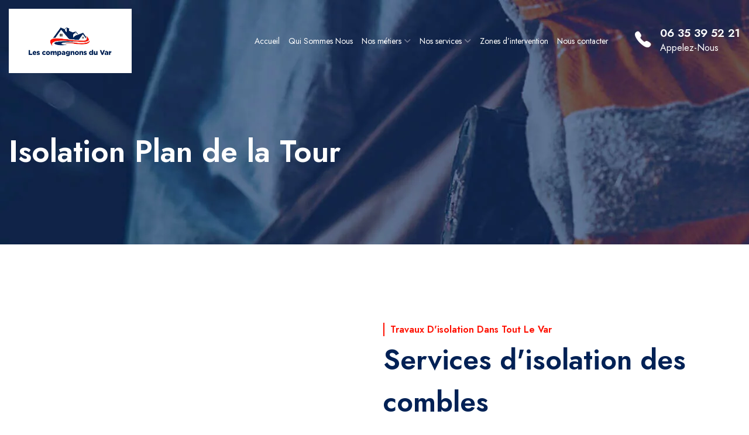

--- FILE ---
content_type: text/html; charset=UTF-8
request_url: https://les-couvreurs-du-var-83.fr/isolation-plan-de-la-tour/
body_size: 25464
content:
<!DOCTYPE html>
<html lang="en-US" class="no-js no-svg">
<head>
  <!-- Required meta tags -->
  <meta charset="utf-8">
  <meta name="viewport" content="width=device-width, initial-scale=1, shrink-to-fit=no">
        <link rel="shortcut icon" href="https://les-couvreurs-du-var-83.fr/wp-content/uploads/2022/03/Icone-logo.png" />
      <meta name='robots' content='index, follow, max-image-preview:large, max-snippet:-1, max-video-preview:-1' />

	<!-- This site is optimized with the Yoast SEO plugin v22.6 - https://yoast.com/wordpress/plugins/seo/ -->
	<title>Les Couvreurs Du Var - Isolation Plan de la Tour - Devis Offert !</title>
	<meta name="description" content="Isolation des combles sur mesure - Tous travaux d&#039;isolation des combles - Déplacement et devis offerts Isolation Plan de la Tour" />
	<link rel="canonical" href="https://les-couvreurs-du-var-83.fr/isolation-plan-de-la-tour/" />
	<meta property="og:locale" content="en_US" />
	<meta property="og:type" content="article" />
	<meta property="og:title" content="Les Couvreurs Du Var - Isolation Plan de la Tour - Devis Offert !" />
	<meta property="og:description" content="Isolation des combles sur mesure - Tous travaux d&#039;isolation des combles - Déplacement et devis offerts Isolation Plan de la Tour" />
	<meta property="og:url" content="https://les-couvreurs-du-var-83.fr/isolation-plan-de-la-tour/" />
	<meta property="og:site_name" content="Les Couvreurs Du Var" />
	<meta property="article:modified_time" content="2023-06-08T11:04:53+00:00" />
	<meta property="og:image" content="https://les-couvreurs-du-var-83.fr/wp-content/uploads/2022/03/Isolation-combles-val-d-oise.jpg" />
	<meta property="og:image:width" content="783" />
	<meta property="og:image:height" content="468" />
	<meta property="og:image:type" content="image/jpeg" />
	<meta name="twitter:card" content="summary_large_image" />
	<meta name="twitter:label1" content="Est. reading time" />
	<meta name="twitter:data1" content="12 minutes" />
	<script type="application/ld+json" class="yoast-schema-graph">{"@context":"https://schema.org","@graph":[{"@type":"WebPage","@id":"https://les-couvreurs-du-var-83.fr/isolation-plan-de-la-tour/","url":"https://les-couvreurs-du-var-83.fr/isolation-plan-de-la-tour/","name":"Les Couvreurs Du Var - Isolation Plan de la Tour - Devis Offert !","isPartOf":{"@id":"https://les-couvreurs-du-var-83.fr/#website"},"primaryImageOfPage":{"@id":"https://les-couvreurs-du-var-83.fr/isolation-plan-de-la-tour/#primaryimage"},"image":{"@id":"https://les-couvreurs-du-var-83.fr/isolation-plan-de-la-tour/#primaryimage"},"thumbnailUrl":"https://les-couvreurs-du-var-83.fr/wp-content/uploads/2022/03/Isolation-combles-val-d-oise.jpg","datePublished":"2023-05-24T10:44:19+00:00","dateModified":"2023-06-08T11:04:53+00:00","description":"Isolation des combles sur mesure - Tous travaux d'isolation des combles - Déplacement et devis offerts Isolation Plan de la Tour","breadcrumb":{"@id":"https://les-couvreurs-du-var-83.fr/isolation-plan-de-la-tour/#breadcrumb"},"inLanguage":"en-US","potentialAction":[{"@type":"ReadAction","target":["https://les-couvreurs-du-var-83.fr/isolation-plan-de-la-tour/"]}]},{"@type":"ImageObject","inLanguage":"en-US","@id":"https://les-couvreurs-du-var-83.fr/isolation-plan-de-la-tour/#primaryimage","url":"https://les-couvreurs-du-var-83.fr/wp-content/uploads/2022/03/Isolation-combles-val-d-oise.jpg","contentUrl":"https://les-couvreurs-du-var-83.fr/wp-content/uploads/2022/03/Isolation-combles-val-d-oise.jpg","width":783,"height":468,"caption":"isolation des combles par artisan couvreur var"},{"@type":"BreadcrumbList","@id":"https://les-couvreurs-du-var-83.fr/isolation-plan-de-la-tour/#breadcrumb","itemListElement":[{"@type":"ListItem","position":1,"name":"Accueil","item":"https://les-couvreurs-du-var-83.fr/"},{"@type":"ListItem","position":2,"name":"Isolation Plan de la Tour"}]},{"@type":"WebSite","@id":"https://les-couvreurs-du-var-83.fr/#website","url":"https://les-couvreurs-du-var-83.fr/","name":"Les Couvreurs Du Var","description":"Votre spécialiste des travaux de couverture","publisher":{"@id":"https://les-couvreurs-du-var-83.fr/#organization"},"potentialAction":[{"@type":"SearchAction","target":{"@type":"EntryPoint","urlTemplate":"https://les-couvreurs-du-var-83.fr/?s={search_term_string}"},"query-input":"required name=search_term_string"}],"inLanguage":"en-US"},{"@type":"Organization","@id":"https://les-couvreurs-du-var-83.fr/#organization","name":"Les Compagnons du Var","url":"https://les-couvreurs-du-var-83.fr/","logo":{"@type":"ImageObject","inLanguage":"en-US","@id":"https://les-couvreurs-du-var-83.fr/#/schema/logo/image/","url":"https://les-couvreurs-du-var-83.fr/wp-content/uploads/2022/03/Latest-1.png","contentUrl":"https://les-couvreurs-du-var-83.fr/wp-content/uploads/2022/03/Latest-1.png","width":559,"height":203,"caption":"Les Compagnons du Var"},"image":{"@id":"https://les-couvreurs-du-var-83.fr/#/schema/logo/image/"}}]}</script>
	<!-- / Yoast SEO plugin. -->


<link rel='dns-prefetch' href='//fonts.googleapis.com' />
<link rel="alternate" type="application/rss+xml" title="Les Couvreurs Du Var &raquo; Feed" href="https://les-couvreurs-du-var-83.fr/feed/" />
<link rel="alternate" type="application/rss+xml" title="Les Couvreurs Du Var &raquo; Comments Feed" href="https://les-couvreurs-du-var-83.fr/comments/feed/" />
<link rel="alternate" title="oEmbed (JSON)" type="application/json+oembed" href="https://les-couvreurs-du-var-83.fr/wp-json/oembed/1.0/embed?url=https%3A%2F%2Fles-couvreurs-du-var-83.fr%2Fisolation-plan-de-la-tour%2F" />
<link rel="alternate" title="oEmbed (XML)" type="text/xml+oembed" href="https://les-couvreurs-du-var-83.fr/wp-json/oembed/1.0/embed?url=https%3A%2F%2Fles-couvreurs-du-var-83.fr%2Fisolation-plan-de-la-tour%2F&#038;format=xml" />
<style id='wp-img-auto-sizes-contain-inline-css'>
img:is([sizes=auto i],[sizes^="auto," i]){contain-intrinsic-size:3000px 1500px}
/*# sourceURL=wp-img-auto-sizes-contain-inline-css */
</style>
<style id='wp-emoji-styles-inline-css'>

	img.wp-smiley, img.emoji {
		display: inline !important;
		border: none !important;
		box-shadow: none !important;
		height: 1em !important;
		width: 1em !important;
		margin: 0 0.07em !important;
		vertical-align: -0.1em !important;
		background: none !important;
		padding: 0 !important;
	}
/*# sourceURL=wp-emoji-styles-inline-css */
</style>
<style id='classic-theme-styles-inline-css'>
/*! This file is auto-generated */
.wp-block-button__link{color:#fff;background-color:#32373c;border-radius:9999px;box-shadow:none;text-decoration:none;padding:calc(.667em + 2px) calc(1.333em + 2px);font-size:1.125em}.wp-block-file__button{background:#32373c;color:#fff;text-decoration:none}
/*# sourceURL=/wp-includes/css/classic-themes.min.css */
</style>
<link rel='stylesheet' id='owl-carousel-css' href='https://les-couvreurs-du-var-83.fr/wp-content/plugins/architeck-core//assests/css/owl.carousel.min.css?ver=1.1.0' media='all' />
<link rel='stylesheet' id='flaticon-css' href='https://les-couvreurs-du-var-83.fr/wp-content/plugins/architeck-core//assests/css/flaticon.css?ver=2.0.0' media='all' />
<link rel='stylesheet' id='themify-icons-css' href='https://les-couvreurs-du-var-83.fr/wp-content/plugins/architeck-core//assests/css/themify-icons.css?ver=2.0.0' media='all' />
<link rel='stylesheet' id='magnific-popup-css' href='https://les-couvreurs-du-var-83.fr/wp-content/plugins/architeck-core//assests/css/magnific-popup.min.css?ver=2.3.4' media='all' />
<link rel='stylesheet' id='block-revealer-css' href='https://les-couvreurs-du-var-83.fr/wp-content/plugins/architeck-core//assests/css/block-revealer.css?ver=2.3.4' media='all' />
<link rel='stylesheet' id='slider-css' href='https://les-couvreurs-du-var-83.fr/wp-content/plugins/architeck-core//assests/slider/css/base.css?ver=1.0' media='all' />
<link rel='stylesheet' id='contact-form-7-css' href='https://les-couvreurs-du-var-83.fr/wp-content/plugins/contact-form-7/includes/css/styles.css?ver=5.9.4' media='all' />
<link rel='stylesheet' id='wpa-css-css' href='https://les-couvreurs-du-var-83.fr/wp-content/plugins/honeypot/includes/css/wpa.css?ver=2.2.05' media='all' />
<link rel='stylesheet' id='elementor-icons-css' href='https://les-couvreurs-du-var-83.fr/wp-content/plugins/elementor/assets/lib/eicons/css/elementor-icons.min.css?ver=5.29.0' media='all' />
<link rel='stylesheet' id='elementor-frontend-css' href='https://les-couvreurs-du-var-83.fr/wp-content/plugins/elementor/assets/css/frontend-lite.min.css?ver=3.21.5' media='all' />
<link rel='stylesheet' id='swiper-css' href='https://les-couvreurs-du-var-83.fr/wp-content/plugins/elementor/assets/lib/swiper/v8/css/swiper.min.css?ver=8.4.5' media='all' />
<link rel='stylesheet' id='elementor-post-14-css' href='https://les-couvreurs-du-var-83.fr/wp-content/uploads/elementor/css/post-14.css?ver=1679999374' media='all' />
<link rel='stylesheet' id='elementor-global-css' href='https://les-couvreurs-du-var-83.fr/wp-content/uploads/elementor/css/global.css?ver=1679999374' media='all' />
<link rel='stylesheet' id='elementor-post-10372-css' href='https://les-couvreurs-du-var-83.fr/wp-content/uploads/elementor/css/post-10372.css?ver=1686222295' media='all' />
<link rel='stylesheet' id='architeck-fonts-css' href='https://fonts.googleapis.com/css?family=Open%2BSans%3Awght%40300%3B400%3B600%3B700%3B800%7CYantramanav%3A100%2C100italic%2C200%2C200italic%2C300%2C300italic%2C400%2C400italic%2C500%2C500italic%2C600%2C600italic%2C700%2C700italic%2C800%2C800italic%2C900%2C900italic%7CJost%3Aital%2Cwght%400%2C100%3B0%2C200%3B0%2C300%3B0%2C400%3B0%2C500%3B0%2C600%3B0%2C700%3B0%2C800%3B0%2C900%3B1%2C100%3B1%2C200%3B1%2C300%3B1%2C400%3B1%2C500%3B1%2C600%3B1%2C700%3B1%2C800%3B1%2C900&#038;subset=latin%2Clatin-ext&#038;display=swap' media='all' />
<link rel='stylesheet' id='architeck-loader-css' href='https://les-couvreurs-du-var-83.fr/wp-content/themes/architeck/assets/css/architeck-loader.css?ver=1.0' media='all' />
<link rel='stylesheet' id='all-min-css' href='https://les-couvreurs-du-var-83.fr/wp-content/themes/architeck/assets/css/font-awesome/css/all.min.css?ver=5.13.0' media='all' />
<link rel='stylesheet' id='ionicons-min-css' href='https://les-couvreurs-du-var-83.fr/wp-content/themes/architeck/assets/css/ionicons.min.css?ver=2.0.0' media='all' />
<link rel='stylesheet' id='line-awesome-min-css' href='https://les-couvreurs-du-var-83.fr/wp-content/themes/architeck/assets/css/line-awesome.min.css?ver=1.3.0' media='all' />
<link rel='stylesheet' id='bootstrap-min-css' href='https://les-couvreurs-du-var-83.fr/wp-content/themes/architeck/assets/css/bootstrap.min.css?ver=4.1.3' media='all' />
<link rel='stylesheet' id='animate-min-css' href='https://les-couvreurs-du-var-83.fr/wp-content/themes/architeck/assets/css/animate.min.css?ver=4.0.0' media='all' />
<link rel='stylesheet' id='architeck-custom-css' href='https://les-couvreurs-du-var-83.fr/wp-content/themes/architeck/assets/css/architeck-custom.css?ver=1.0' media='all' />
<link rel='stylesheet' id='architeck-woocommerce-css' href='https://les-couvreurs-du-var-83.fr/wp-content/themes/architeck/assets/css/woocommerce.css?ver=1.0' media='all' />
<link rel='stylesheet' id='architeck-responsive-css' href='https://les-couvreurs-du-var-83.fr/wp-content/themes/architeck/assets/css/architeck-responsive.css?ver=1.0' media='all' />
<link rel='stylesheet' id='call-now-button-modern-style-css' href='https://les-couvreurs-du-var-83.fr/wp-content/plugins/call-now-button/resources/style/modern.css?ver=1.4.9' media='all' />
<link rel='stylesheet' id='google-fonts-1-css' href='https://fonts.googleapis.com/css?family=Roboto%3A100%2C100italic%2C200%2C200italic%2C300%2C300italic%2C400%2C400italic%2C500%2C500italic%2C600%2C600italic%2C700%2C700italic%2C800%2C800italic%2C900%2C900italic%7CRoboto+Slab%3A100%2C100italic%2C200%2C200italic%2C300%2C300italic%2C400%2C400italic%2C500%2C500italic%2C600%2C600italic%2C700%2C700italic%2C800%2C800italic%2C900%2C900italic&#038;display=auto&#038;ver=6.9' media='all' />
<link rel='stylesheet' id='elementor-icons-shared-0-css' href='https://les-couvreurs-du-var-83.fr/wp-content/plugins/elementor/assets/lib/font-awesome/css/fontawesome.min.css?ver=5.15.3' media='all' />
<link rel='stylesheet' id='elementor-icons-fa-solid-css' href='https://les-couvreurs-du-var-83.fr/wp-content/plugins/elementor/assets/lib/font-awesome/css/solid.min.css?ver=5.15.3' media='all' />
<link rel="preconnect" href="https://fonts.gstatic.com/" crossorigin><script src="https://les-couvreurs-du-var-83.fr/wp-includes/js/jquery/jquery.min.js?ver=3.7.1" id="jquery-core-js"></script>
<script src="https://les-couvreurs-du-var-83.fr/wp-includes/js/jquery/jquery-migrate.min.js?ver=3.4.1" id="jquery-migrate-js"></script>
<link rel="https://api.w.org/" href="https://les-couvreurs-du-var-83.fr/wp-json/" /><link rel="alternate" title="JSON" type="application/json" href="https://les-couvreurs-du-var-83.fr/wp-json/wp/v2/pages/10372" /><link rel="EditURI" type="application/rsd+xml" title="RSD" href="https://les-couvreurs-du-var-83.fr/xmlrpc.php?rsd" />
<meta name="generator" content="WordPress 6.9" />
<link rel='shortlink' href='https://les-couvreurs-du-var-83.fr/?p=10372' />
<meta name="generator" content="Redux 4.4.18" /><style id="architeck-custom-style-f957a">
.pt-breadcrumb .pt-breadcrumb-container{
display:none !important;
}


.pt-breadcrumb{
background:url(https://les-couvreurs-du-var-83.fr/wp-content/uploads/2020/05/1.jpg)!important;
}


.pt-breadcrumb .pt-breadcrumb-container{
display:none !important;
}

</style><style id="architeck-custom-style-77fb4">
#pt-header .pt-menu-search-block{
display:none !important;
}


#pt-header .pt-btn-container{
display:none !important;
}


header#pt-header.pt-header-style-2 .pt-toggle-btn{
display:none !important;
}

</style><style id="architeck-custom-style-0cc14">
#back-to-top{
display:none !important;
}

</style><style id="architeck-custom-style-5e745">
#pt-header img.logo{
height:55px!important;
}


#pt-header img.logo{
width:150px!important;
}

</style><style id="architeck-custom-style-9c3a9">
#pt-footer .pt-footer-top img.pt-footer-logo{
height:100px!important;
}


#pt-footer .pt-footer-top img.pt-footer-logo{
width:280px!important;
}

</style><meta name="generator" content="Elementor 3.21.5; features: e_optimized_assets_loading, e_optimized_css_loading, additional_custom_breakpoints; settings: css_print_method-external, google_font-enabled, font_display-auto">
<style>.recentcomments a{display:inline !important;padding:0 !important;margin:0 !important;}</style><meta name="generator" content="Powered by Slider Revolution 6.5.11 - responsive, Mobile-Friendly Slider Plugin for WordPress with comfortable drag and drop interface." />
<script>function setREVStartSize(e){
			//window.requestAnimationFrame(function() {				 
				window.RSIW = window.RSIW===undefined ? window.innerWidth : window.RSIW;	
				window.RSIH = window.RSIH===undefined ? window.innerHeight : window.RSIH;	
				try {								
					var pw = document.getElementById(e.c).parentNode.offsetWidth,
						newh;
					pw = pw===0 || isNaN(pw) ? window.RSIW : pw;
					e.tabw = e.tabw===undefined ? 0 : parseInt(e.tabw);
					e.thumbw = e.thumbw===undefined ? 0 : parseInt(e.thumbw);
					e.tabh = e.tabh===undefined ? 0 : parseInt(e.tabh);
					e.thumbh = e.thumbh===undefined ? 0 : parseInt(e.thumbh);
					e.tabhide = e.tabhide===undefined ? 0 : parseInt(e.tabhide);
					e.thumbhide = e.thumbhide===undefined ? 0 : parseInt(e.thumbhide);
					e.mh = e.mh===undefined || e.mh=="" || e.mh==="auto" ? 0 : parseInt(e.mh,0);		
					if(e.layout==="fullscreen" || e.l==="fullscreen") 						
						newh = Math.max(e.mh,window.RSIH);					
					else{					
						e.gw = Array.isArray(e.gw) ? e.gw : [e.gw];
						for (var i in e.rl) if (e.gw[i]===undefined || e.gw[i]===0) e.gw[i] = e.gw[i-1];					
						e.gh = e.el===undefined || e.el==="" || (Array.isArray(e.el) && e.el.length==0)? e.gh : e.el;
						e.gh = Array.isArray(e.gh) ? e.gh : [e.gh];
						for (var i in e.rl) if (e.gh[i]===undefined || e.gh[i]===0) e.gh[i] = e.gh[i-1];
											
						var nl = new Array(e.rl.length),
							ix = 0,						
							sl;					
						e.tabw = e.tabhide>=pw ? 0 : e.tabw;
						e.thumbw = e.thumbhide>=pw ? 0 : e.thumbw;
						e.tabh = e.tabhide>=pw ? 0 : e.tabh;
						e.thumbh = e.thumbhide>=pw ? 0 : e.thumbh;					
						for (var i in e.rl) nl[i] = e.rl[i]<window.RSIW ? 0 : e.rl[i];
						sl = nl[0];									
						for (var i in nl) if (sl>nl[i] && nl[i]>0) { sl = nl[i]; ix=i;}															
						var m = pw>(e.gw[ix]+e.tabw+e.thumbw) ? 1 : (pw-(e.tabw+e.thumbw)) / (e.gw[ix]);					
						newh =  (e.gh[ix] * m) + (e.tabh + e.thumbh);
					}
					var el = document.getElementById(e.c);
					if (el!==null && el) el.style.height = newh+"px";					
					el = document.getElementById(e.c+"_wrapper");
					if (el!==null && el) {
						el.style.height = newh+"px";
						el.style.display = "block";
					}
				} catch(e){
					console.log("Failure at Presize of Slider:" + e)
				}					   
			//});
		  };</script>
	<meta name="google-site-verification" content="IEV9VKbho4ggakhOmWk_0j1q_9Qx5dPEQqBikr7qlTg" />
<!-- Google Tag Manager -->
<script>(function(w,d,s,l,i){w[l]=w[l]||[];w[l].push({'gtm.start':
new Date().getTime(),event:'gtm.js'});var f=d.getElementsByTagName(s)[0],
j=d.createElement(s),dl=l!='dataLayer'?'&l='+l:'';j.async=true;j.src=
'https://www.googletagmanager.com/gtm.js?id='+i+dl;f.parentNode.insertBefore(j,f);
})(window,document,'script','dataLayer','GTM-NK2FBDT');</script>
<!-- End Google Tag Manager -->
<style id='global-styles-inline-css'>
:root{--wp--preset--aspect-ratio--square: 1;--wp--preset--aspect-ratio--4-3: 4/3;--wp--preset--aspect-ratio--3-4: 3/4;--wp--preset--aspect-ratio--3-2: 3/2;--wp--preset--aspect-ratio--2-3: 2/3;--wp--preset--aspect-ratio--16-9: 16/9;--wp--preset--aspect-ratio--9-16: 9/16;--wp--preset--color--black: #000000;--wp--preset--color--cyan-bluish-gray: #abb8c3;--wp--preset--color--white: #ffffff;--wp--preset--color--pale-pink: #f78da7;--wp--preset--color--vivid-red: #cf2e2e;--wp--preset--color--luminous-vivid-orange: #ff6900;--wp--preset--color--luminous-vivid-amber: #fcb900;--wp--preset--color--light-green-cyan: #7bdcb5;--wp--preset--color--vivid-green-cyan: #00d084;--wp--preset--color--pale-cyan-blue: #8ed1fc;--wp--preset--color--vivid-cyan-blue: #0693e3;--wp--preset--color--vivid-purple: #9b51e0;--wp--preset--gradient--vivid-cyan-blue-to-vivid-purple: linear-gradient(135deg,rgb(6,147,227) 0%,rgb(155,81,224) 100%);--wp--preset--gradient--light-green-cyan-to-vivid-green-cyan: linear-gradient(135deg,rgb(122,220,180) 0%,rgb(0,208,130) 100%);--wp--preset--gradient--luminous-vivid-amber-to-luminous-vivid-orange: linear-gradient(135deg,rgb(252,185,0) 0%,rgb(255,105,0) 100%);--wp--preset--gradient--luminous-vivid-orange-to-vivid-red: linear-gradient(135deg,rgb(255,105,0) 0%,rgb(207,46,46) 100%);--wp--preset--gradient--very-light-gray-to-cyan-bluish-gray: linear-gradient(135deg,rgb(238,238,238) 0%,rgb(169,184,195) 100%);--wp--preset--gradient--cool-to-warm-spectrum: linear-gradient(135deg,rgb(74,234,220) 0%,rgb(151,120,209) 20%,rgb(207,42,186) 40%,rgb(238,44,130) 60%,rgb(251,105,98) 80%,rgb(254,248,76) 100%);--wp--preset--gradient--blush-light-purple: linear-gradient(135deg,rgb(255,206,236) 0%,rgb(152,150,240) 100%);--wp--preset--gradient--blush-bordeaux: linear-gradient(135deg,rgb(254,205,165) 0%,rgb(254,45,45) 50%,rgb(107,0,62) 100%);--wp--preset--gradient--luminous-dusk: linear-gradient(135deg,rgb(255,203,112) 0%,rgb(199,81,192) 50%,rgb(65,88,208) 100%);--wp--preset--gradient--pale-ocean: linear-gradient(135deg,rgb(255,245,203) 0%,rgb(182,227,212) 50%,rgb(51,167,181) 100%);--wp--preset--gradient--electric-grass: linear-gradient(135deg,rgb(202,248,128) 0%,rgb(113,206,126) 100%);--wp--preset--gradient--midnight: linear-gradient(135deg,rgb(2,3,129) 0%,rgb(40,116,252) 100%);--wp--preset--font-size--small: 13px;--wp--preset--font-size--medium: 20px;--wp--preset--font-size--large: 36px;--wp--preset--font-size--x-large: 42px;--wp--preset--spacing--20: 0.44rem;--wp--preset--spacing--30: 0.67rem;--wp--preset--spacing--40: 1rem;--wp--preset--spacing--50: 1.5rem;--wp--preset--spacing--60: 2.25rem;--wp--preset--spacing--70: 3.38rem;--wp--preset--spacing--80: 5.06rem;--wp--preset--shadow--natural: 6px 6px 9px rgba(0, 0, 0, 0.2);--wp--preset--shadow--deep: 12px 12px 50px rgba(0, 0, 0, 0.4);--wp--preset--shadow--sharp: 6px 6px 0px rgba(0, 0, 0, 0.2);--wp--preset--shadow--outlined: 6px 6px 0px -3px rgb(255, 255, 255), 6px 6px rgb(0, 0, 0);--wp--preset--shadow--crisp: 6px 6px 0px rgb(0, 0, 0);}:where(.is-layout-flex){gap: 0.5em;}:where(.is-layout-grid){gap: 0.5em;}body .is-layout-flex{display: flex;}.is-layout-flex{flex-wrap: wrap;align-items: center;}.is-layout-flex > :is(*, div){margin: 0;}body .is-layout-grid{display: grid;}.is-layout-grid > :is(*, div){margin: 0;}:where(.wp-block-columns.is-layout-flex){gap: 2em;}:where(.wp-block-columns.is-layout-grid){gap: 2em;}:where(.wp-block-post-template.is-layout-flex){gap: 1.25em;}:where(.wp-block-post-template.is-layout-grid){gap: 1.25em;}.has-black-color{color: var(--wp--preset--color--black) !important;}.has-cyan-bluish-gray-color{color: var(--wp--preset--color--cyan-bluish-gray) !important;}.has-white-color{color: var(--wp--preset--color--white) !important;}.has-pale-pink-color{color: var(--wp--preset--color--pale-pink) !important;}.has-vivid-red-color{color: var(--wp--preset--color--vivid-red) !important;}.has-luminous-vivid-orange-color{color: var(--wp--preset--color--luminous-vivid-orange) !important;}.has-luminous-vivid-amber-color{color: var(--wp--preset--color--luminous-vivid-amber) !important;}.has-light-green-cyan-color{color: var(--wp--preset--color--light-green-cyan) !important;}.has-vivid-green-cyan-color{color: var(--wp--preset--color--vivid-green-cyan) !important;}.has-pale-cyan-blue-color{color: var(--wp--preset--color--pale-cyan-blue) !important;}.has-vivid-cyan-blue-color{color: var(--wp--preset--color--vivid-cyan-blue) !important;}.has-vivid-purple-color{color: var(--wp--preset--color--vivid-purple) !important;}.has-black-background-color{background-color: var(--wp--preset--color--black) !important;}.has-cyan-bluish-gray-background-color{background-color: var(--wp--preset--color--cyan-bluish-gray) !important;}.has-white-background-color{background-color: var(--wp--preset--color--white) !important;}.has-pale-pink-background-color{background-color: var(--wp--preset--color--pale-pink) !important;}.has-vivid-red-background-color{background-color: var(--wp--preset--color--vivid-red) !important;}.has-luminous-vivid-orange-background-color{background-color: var(--wp--preset--color--luminous-vivid-orange) !important;}.has-luminous-vivid-amber-background-color{background-color: var(--wp--preset--color--luminous-vivid-amber) !important;}.has-light-green-cyan-background-color{background-color: var(--wp--preset--color--light-green-cyan) !important;}.has-vivid-green-cyan-background-color{background-color: var(--wp--preset--color--vivid-green-cyan) !important;}.has-pale-cyan-blue-background-color{background-color: var(--wp--preset--color--pale-cyan-blue) !important;}.has-vivid-cyan-blue-background-color{background-color: var(--wp--preset--color--vivid-cyan-blue) !important;}.has-vivid-purple-background-color{background-color: var(--wp--preset--color--vivid-purple) !important;}.has-black-border-color{border-color: var(--wp--preset--color--black) !important;}.has-cyan-bluish-gray-border-color{border-color: var(--wp--preset--color--cyan-bluish-gray) !important;}.has-white-border-color{border-color: var(--wp--preset--color--white) !important;}.has-pale-pink-border-color{border-color: var(--wp--preset--color--pale-pink) !important;}.has-vivid-red-border-color{border-color: var(--wp--preset--color--vivid-red) !important;}.has-luminous-vivid-orange-border-color{border-color: var(--wp--preset--color--luminous-vivid-orange) !important;}.has-luminous-vivid-amber-border-color{border-color: var(--wp--preset--color--luminous-vivid-amber) !important;}.has-light-green-cyan-border-color{border-color: var(--wp--preset--color--light-green-cyan) !important;}.has-vivid-green-cyan-border-color{border-color: var(--wp--preset--color--vivid-green-cyan) !important;}.has-pale-cyan-blue-border-color{border-color: var(--wp--preset--color--pale-cyan-blue) !important;}.has-vivid-cyan-blue-border-color{border-color: var(--wp--preset--color--vivid-cyan-blue) !important;}.has-vivid-purple-border-color{border-color: var(--wp--preset--color--vivid-purple) !important;}.has-vivid-cyan-blue-to-vivid-purple-gradient-background{background: var(--wp--preset--gradient--vivid-cyan-blue-to-vivid-purple) !important;}.has-light-green-cyan-to-vivid-green-cyan-gradient-background{background: var(--wp--preset--gradient--light-green-cyan-to-vivid-green-cyan) !important;}.has-luminous-vivid-amber-to-luminous-vivid-orange-gradient-background{background: var(--wp--preset--gradient--luminous-vivid-amber-to-luminous-vivid-orange) !important;}.has-luminous-vivid-orange-to-vivid-red-gradient-background{background: var(--wp--preset--gradient--luminous-vivid-orange-to-vivid-red) !important;}.has-very-light-gray-to-cyan-bluish-gray-gradient-background{background: var(--wp--preset--gradient--very-light-gray-to-cyan-bluish-gray) !important;}.has-cool-to-warm-spectrum-gradient-background{background: var(--wp--preset--gradient--cool-to-warm-spectrum) !important;}.has-blush-light-purple-gradient-background{background: var(--wp--preset--gradient--blush-light-purple) !important;}.has-blush-bordeaux-gradient-background{background: var(--wp--preset--gradient--blush-bordeaux) !important;}.has-luminous-dusk-gradient-background{background: var(--wp--preset--gradient--luminous-dusk) !important;}.has-pale-ocean-gradient-background{background: var(--wp--preset--gradient--pale-ocean) !important;}.has-electric-grass-gradient-background{background: var(--wp--preset--gradient--electric-grass) !important;}.has-midnight-gradient-background{background: var(--wp--preset--gradient--midnight) !important;}.has-small-font-size{font-size: var(--wp--preset--font-size--small) !important;}.has-medium-font-size{font-size: var(--wp--preset--font-size--medium) !important;}.has-large-font-size{font-size: var(--wp--preset--font-size--large) !important;}.has-x-large-font-size{font-size: var(--wp--preset--font-size--x-large) !important;}
/*# sourceURL=global-styles-inline-css */
</style>
<style id='pt-color-style-inline-css'>
:root {--primary-color: #ff1000 !important;--secondary-color: #002155 !important;}
/*# sourceURL=pt-color-style-inline-css */
</style>
<link rel='stylesheet' id='ti-widget-css-google-css' href='https://les-couvreurs-du-var-83.fr/wp-content/uploads/trustindex-google-widget.css?ver=1715572886' media='all' />
<link rel='stylesheet' id='rs-plugin-settings-css' href='https://les-couvreurs-du-var-83.fr/wp-content/plugins/revslider/public/assets/css/rs6.css?ver=6.5.11' media='all' />
<style id='rs-plugin-settings-inline-css'>
#rs-demo-id {}
/*# sourceURL=rs-plugin-settings-inline-css */
</style>
</head>
<body data-rsssl=1 class="wp-singular page-template-default page page-id-10372 wp-custom-logo wp-theme-architeck has-header-image page-two-column colors-light elementor-default elementor-kit-14 elementor-page elementor-page-10372">
    <!-- loading -->
    
  <div id="page" class="site">
    <a class="skip-link screen-reader-text" href="#content"></a>
    <header id="pt-header" class="pt-header-style-1 pt-has-sticky">	
	
	<div class="pt-bottom-header">
		<div class="container-fluid">
			<div class="row">
				<div class="col-lg-12">
				<nav class="navbar navbar-expand-lg navbar-light">
	              <a class="navbar-brand" href="https://les-couvreurs-du-var-83.fr/">
	             	            <img class="img-fluid logo" src="https://les-couvreurs-du-var-83.fr/wp-content/uploads/2022/03/Latest-1.png" alt="architeck"> 
            	                
	              </a>
	              <button class="navbar-toggler" type="button" data-toggle="collapse" data-target="#navbarSupportedContent" aria-controls="navbarSupportedContent" aria-expanded="false" aria-label="Toggle navigation">
	              <i class="fas fa-bars"></i>
	              </button>
	              <div class="collapse navbar-collapse" id="navbarSupportedContent">
	                					<div id="pt-menu-contain" class="pt-menu-contain"><ul id="pt-main-menu" class="navbar-nav ml-auto"><li id="menu-item-7233" class="menu-item menu-item-type-post_type menu-item-object-page menu-item-home menu-item-7233"><a href="https://les-couvreurs-du-var-83.fr/">Accueil</a></li>
<li id="menu-item-7234" class="menu-item menu-item-type-post_type menu-item-object-page menu-item-7234"><a href="https://les-couvreurs-du-var-83.fr/qui-sommes-nous/">Qui Sommes Nous</a></li>
<li id="menu-item-7898" class="menu-item menu-item-type-custom menu-item-object-custom menu-item-has-children dropdown menu-item-7898"><a href="#">Nos métiers</a><i class="ion-chevron-down"></i>
<ul class="sub-menu">
	<li id="menu-item-7901" class="menu-item menu-item-type-post_type menu-item-object-page menu-item-7901"><a href="https://les-couvreurs-du-var-83.fr/artisan-couvreur/">Artisan Couvreur</a></li>
	<li id="menu-item-7900" class="menu-item menu-item-type-post_type menu-item-object-page menu-item-7900"><a href="https://les-couvreurs-du-var-83.fr/artisan-zingueur/">Artisan Zingueur</a></li>
	<li id="menu-item-7899" class="menu-item menu-item-type-post_type menu-item-object-page menu-item-7899"><a href="https://les-couvreurs-du-var-83.fr/artisan-charpentier/">Artisan Charpentier</a></li>
</ul>
</li>
<li id="menu-item-7236" class="menu-item menu-item-type-custom menu-item-object-custom menu-item-has-children dropdown menu-item-7236"><a href="#">Nos services</a><i class="ion-chevron-down"></i>
<ul class="sub-menu">
	<li id="menu-item-7583" class="menu-item menu-item-type-post_type menu-item-object-page menu-item-7583"><a href="https://les-couvreurs-du-var-83.fr/service-couverture/">Service Couverture</a></li>
	<li id="menu-item-7581" class="menu-item menu-item-type-post_type menu-item-object-page menu-item-7581"><a href="https://les-couvreurs-du-var-83.fr/service-zinguerie/">Service Zinguerie</a></li>
	<li id="menu-item-7582" class="menu-item menu-item-type-post_type menu-item-object-page menu-item-7582"><a href="https://les-couvreurs-du-var-83.fr/service-charpente/">Service Charpente</a></li>
	<li id="menu-item-7580" class="menu-item menu-item-type-post_type menu-item-object-page menu-item-7580"><a href="https://les-couvreurs-du-var-83.fr/service-isolation/">Service Isolation</a></li>
	<li id="menu-item-8067" class="menu-item menu-item-type-post_type menu-item-object-page menu-item-8067"><a href="https://les-couvreurs-du-var-83.fr/service-etancheite/">Service étanchéité</a></li>
	<li id="menu-item-7579" class="menu-item menu-item-type-post_type menu-item-object-page menu-item-7579"><a href="https://les-couvreurs-du-var-83.fr/service-nettoyage-et-traitement/">Service Nettoyage et Traitement</a></li>
	<li id="menu-item-8066" class="menu-item menu-item-type-post_type menu-item-object-page menu-item-8066"><a href="https://les-couvreurs-du-var-83.fr/cheminees-et-ramonage/">Service Cheminées et ramonage</a></li>
</ul>
</li>
<li id="menu-item-11226" class="menu-item menu-item-type-post_type menu-item-object-page menu-item-11226"><a href="https://les-couvreurs-du-var-83.fr/zones-dintervention/">Zones d’intervention</a></li>
<li id="menu-item-7235" class="menu-item menu-item-type-post_type menu-item-object-page menu-item-7235"><a href="https://les-couvreurs-du-var-83.fr/nous-contacter/">Nous contacter</a></li>
</ul></div>						              </div>
	               	               <div class="pt-header-info-box">
	              	<div class="pt-header-call">
	              		 		              	<a href="tel:0635395221">
		              		<i class="ion-ios-telephone"></i>
		              		<div class="pt-call-info">
			              		<h5>06 35 39 52 21</h5>
			              					              		<span>Appelez-Nous</span>
		              		</div>
		              	</a>
		              	              	</div>
	              	<div class="pt-btn-container">
	              			              		<a href="https://les-couvreurs-du-var-83.fr/nous-contacter/" class="pt-button">
		                	<div class="pt-button-block">
			                  <span class="pt-button-line-left"></span>
			                  			                  <span  class="pt-button-text">DEVIS EN 24H</span>
			                  <span class="pt-button-line-right"></span>
			                	
								<i class="ion ion-android-arrow-dropright pt-btn-icon"></i>
			                     
		                </div>  
              			</a>
	              	</div>	              	
	              </div>								
	             
	            </nav>
				</div>
			</div>
		</div>
	</div>
	
</header>    			<div class="pt-breadcrumb">
			   <div class="container">
			      <div class="row align-items-center">
			         <div class="col-sm-12">
			            <nav aria-label="breadcrumb">
			            	<div class="pt-breadcrumb-title">
			            		<h1>
			                  		Isolation Plan de la Tour		              		 	</h1>
			            	</div>			               
			               <div class="pt-breadcrumb-container">				               	
								<ol class="breadcrumb">
	                 		 		<li class="breadcrumb-item"><a href="https://les-couvreurs-du-var-83.fr"><i class="fas fa-home mr-2"></i>Home</a></li> <li class="breadcrumb-item active">Isolation Plan de la Tour</li>		               			</ol>				               	
			               </div>			               
			            </nav>
			         </div>
			      </div>
			   </div>
			</div>

		   
    <div class="peacefulthemes-contain"> 
      <div class="site-content-contain">
        <div id="content" class="site-content"><div class="peacefulthemes-contain-area">
<div id="primary" class="content-area">
	<main id="main" class="site-main">
		<div class="container">
			
<article id="post-10372" class="post-10372 page type-page status-publish has-post-thumbnail hentry">
	
	<div class="entry-content">
				<div data-elementor-type="wp-page" data-elementor-id="10372" class="elementor elementor-10372">
						<div class="elementor-section elementor-top-section elementor-element elementor-element-7b635ce7 elementor-section-stretched elementor-section-full_width elementor-section-height-default elementor-section-height-default" data-id="7b635ce7" data-element_type="section" data-settings="{&quot;stretch_section&quot;:&quot;section-stretched&quot;}">
							<div class="elementor-background-overlay"></div>
							<div class="elementor-container elementor-column-gap-default">
					<div class="elementor-column elementor-col-100 elementor-top-column elementor-element elementor-element-15531232" data-id="15531232" data-element_type="column">
			<div class="elementor-widget-wrap elementor-element-populated">
						<div class="elementor-section elementor-inner-section elementor-element elementor-element-e60b58f elementor-section-boxed elementor-section-height-default elementor-section-height-default" data-id="e60b58f" data-element_type="section" data-settings="{&quot;background_background&quot;:&quot;classic&quot;}">
						<div class="elementor-container elementor-column-gap-default">
					<div class="elementor-column elementor-col-50 elementor-inner-column elementor-element elementor-element-5dcd984" data-id="5dcd984" data-element_type="column">
			<div class="elementor-widget-wrap elementor-element-populated">
						<div class="elementor-element elementor-element-815cd25 elementor-widget elementor-widget-Architek_Image_effect" data-id="815cd25" data-element_type="widget" data-widget_type="Architek_Image_effect.default">
				<div class="elementor-widget-container">
			<div id="753f6" class="content__image-wrap content__image-wrap--half" data-color="#FF1000" data-direction="lr" >
    <div class="pt-fancy-media"><img fetchpriority="high" decoding="async" width="783" height="468" src="https://les-couvreurs-du-var-83.fr/wp-content/uploads/2022/03/Isolation-combles-val-d-oise.jpg" class="attachment-full size-full wp-image-7752" alt="isolation des combles par artisan couvreur var" srcset="https://les-couvreurs-du-var-83.fr/wp-content/uploads/2022/03/Isolation-combles-val-d-oise.jpg 783w, https://les-couvreurs-du-var-83.fr/wp-content/uploads/2022/03/Isolation-combles-val-d-oise-300x179.jpg 300w, https://les-couvreurs-du-var-83.fr/wp-content/uploads/2022/03/Isolation-combles-val-d-oise-768x459.jpg 768w" sizes="(max-width: 783px) 100vw, 783px" /></div></div>







		</div>
				</div>
					</div>
		</div>
				<div class="elementor-column elementor-col-50 elementor-inner-column elementor-element elementor-element-24613553" data-id="24613553" data-element_type="column">
			<div class="elementor-widget-wrap elementor-element-populated">
						<div class="elementor-element elementor-element-421d680a elementor-widget elementor-widget-section_title" data-id="421d680a" data-element_type="widget" data-widget_type="section_title.default">
				<div class="elementor-widget-container">
			



<div class="pt-section-title-box ">   
   		<span class="pt-section-sub-title">Travaux d&#039;isolation dans tout le Var</span>     	<h5 class="pt-section-title">Services d&#039;isolation des combles</h5>     	<p class="pt-section-description"><p>Confiez vos projets d&#8217;isolation des combles à notre équipe d&#8217;experts. Nous sommes spécialisés dans l&#8217;isolation thermique et acoustique des combles, offrant des solutions sur mesure pour améliorer l&#8217;efficacité énergétique de votre maison et vous procurer un confort optimal toute l&#8217;année.</p></p>   
</div>





		</div>
				</div>
					</div>
		</div>
					</div>
		</div>
					</div>
		</div>
					</div>
		</div>
				<div class="elementor-section elementor-top-section elementor-element elementor-element-44184669 elementor-section-stretched elementor-section-full_width elementor-section-height-default elementor-section-height-default" data-id="44184669" data-element_type="section" data-settings="{&quot;stretch_section&quot;:&quot;section-stretched&quot;,&quot;background_background&quot;:&quot;classic&quot;}">
							<div class="elementor-background-overlay"></div>
							<div class="elementor-container elementor-column-gap-default">
					<div class="elementor-column elementor-col-100 elementor-top-column elementor-element elementor-element-60530239" data-id="60530239" data-element_type="column">
			<div class="elementor-widget-wrap elementor-element-populated">
						<div class="elementor-section elementor-inner-section elementor-element elementor-element-19ce4600 elementor-section-full_width elementor-section-height-default elementor-section-height-default" data-id="19ce4600" data-element_type="section">
						<div class="elementor-container elementor-column-gap-default">
					<div class="elementor-column elementor-col-50 elementor-inner-column elementor-element elementor-element-6c01310e" data-id="6c01310e" data-element_type="column">
			<div class="elementor-widget-wrap elementor-element-populated">
						<div class="elementor-element elementor-element-2f3edc4a elementor-widget elementor-widget-section_title" data-id="2f3edc4a" data-element_type="widget" data-widget_type="section_title.default">
				<div class="elementor-widget-container">
			



<div class="pt-section-title-box ">   
   		<span class="pt-section-sub-title">Spécialiste de l&#039;isolation des combles dan le Var</span>     	<h2 class="pt-section-title">Isolation complète</h2>     	<p class="pt-section-description"><p style="color: #ffffff;">Isolation Thermique des Combles
L&#8217;isolation thermique des combles est essentielle pour prévenir les déperditions de chaleur et maintenir une température agréable dans votre maison. Nos professionnels de l&#8217;isolation utilisent des matériaux isolants de haute qualité pour créer une barrière efficace contre les variations de température. Que vous optiez pour de la laine minérale, de la ouate de cellulose ou d&#8217;autres matériaux isolants, nous vous conseillerons sur la meilleure solution en fonction de vos besoins spécifiques.
Isolation Acoustique des Combles
Si vous recherchez une tranquillité optimale dans votre maison, l&#8217;isolation acoustique des combles est la solution idéale. Nos experts en isolation peuvent vous aider à réduire considérablement les nuisances sonores en installant des matériaux isolants spécifiquement conçus pour atténuer les bruits extérieurs. Vous pourrez ainsi profiter d&#8217;un environnement paisible et calme, à l&#8217;abri des distractions indésirables.</p></p>   
</div>





		</div>
				</div>
					</div>
		</div>
				<div class="elementor-column elementor-col-50 elementor-inner-column elementor-element elementor-element-12b18586" data-id="12b18586" data-element_type="column">
			<div class="elementor-widget-wrap elementor-element-populated">
						<div class="elementor-element elementor-element-1efa2528 elementor-widget elementor-widget-Architek_Image_effect" data-id="1efa2528" data-element_type="widget" data-widget_type="Architek_Image_effect.default">
				<div class="elementor-widget-container">
			<div id="37e49" class="content__image-wrap content__image-wrap--half" data-color="#FF1000" data-direction="lr" >
    <div class="pt-fancy-media"><img decoding="async" width="1272" height="544" src="https://les-couvreurs-du-var-83.fr/wp-content/uploads/2022/03/travaux-isolation-couverture-toit.jpg" class="attachment-full size-full wp-image-7772" alt="isolation comble avec velux fenetre de toit" srcset="https://les-couvreurs-du-var-83.fr/wp-content/uploads/2022/03/travaux-isolation-couverture-toit.jpg 1272w, https://les-couvreurs-du-var-83.fr/wp-content/uploads/2022/03/travaux-isolation-couverture-toit-300x128.jpg 300w, https://les-couvreurs-du-var-83.fr/wp-content/uploads/2022/03/travaux-isolation-couverture-toit-1024x438.jpg 1024w, https://les-couvreurs-du-var-83.fr/wp-content/uploads/2022/03/travaux-isolation-couverture-toit-768x328.jpg 768w" sizes="(max-width: 1272px) 100vw, 1272px" /></div></div>







		</div>
				</div>
				<div class="elementor-element elementor-element-7a95567 elementor-widget elementor-widget-Architek_Image_effect" data-id="7a95567" data-element_type="widget" data-widget_type="Architek_Image_effect.default">
				<div class="elementor-widget-container">
			<div id="9f4ea" class="content__image-wrap content__image-wrap--half" data-color="#FF1000" data-direction="lr" >
    <div class="pt-fancy-media"><img decoding="async" width="1920" height="1080" src="https://les-couvreurs-du-var-83.fr/wp-content/uploads/2023/05/isolation-des-combles-385.webp" class="attachment-full size-full wp-image-8994" alt="Couvreur expérimenté à Toulon pour la réparation de toits en tuiles" srcset="https://les-couvreurs-du-var-83.fr/wp-content/uploads/2023/05/isolation-des-combles-385.webp 1920w, https://les-couvreurs-du-var-83.fr/wp-content/uploads/2023/05/isolation-des-combles-385-300x169.webp 300w, https://les-couvreurs-du-var-83.fr/wp-content/uploads/2023/05/isolation-des-combles-385-1024x576.webp 1024w, https://les-couvreurs-du-var-83.fr/wp-content/uploads/2023/05/isolation-des-combles-385-768x432.webp 768w, https://les-couvreurs-du-var-83.fr/wp-content/uploads/2023/05/isolation-des-combles-385-1536x864.webp 1536w" sizes="(max-width: 1920px) 100vw, 1920px" /></div></div>







		</div>
				</div>
					</div>
		</div>
					</div>
		</div>
					</div>
		</div>
					</div>
		</div>
				<div class="elementor-section elementor-top-section elementor-element elementor-element-7cac67a elementor-section-stretched elementor-section-full_width elementor-section-height-default elementor-section-height-default" data-id="7cac67a" data-element_type="section" data-settings="{&quot;stretch_section&quot;:&quot;section-stretched&quot;}">
							<div class="elementor-background-overlay"></div>
							<div class="elementor-container elementor-column-gap-default">
					<div class="elementor-column elementor-col-100 elementor-top-column elementor-element elementor-element-38356da" data-id="38356da" data-element_type="column">
			<div class="elementor-widget-wrap elementor-element-populated">
						<div class="elementor-section elementor-inner-section elementor-element elementor-element-2a7684d elementor-section-boxed elementor-section-height-default elementor-section-height-default" data-id="2a7684d" data-element_type="section" data-settings="{&quot;background_background&quot;:&quot;classic&quot;}">
						<div class="elementor-container elementor-column-gap-default">
					<div class="elementor-column elementor-col-50 elementor-inner-column elementor-element elementor-element-6c0110f" data-id="6c0110f" data-element_type="column">
			<div class="elementor-widget-wrap elementor-element-populated">
						<div class="elementor-element elementor-element-e3dec94 elementor-widget elementor-widget-Architek_Image_effect" data-id="e3dec94" data-element_type="widget" data-widget_type="Architek_Image_effect.default">
				<div class="elementor-widget-container">
			<div id="b0a4b" class="content__image-wrap content__image-wrap--half" data-color="#FF1000" data-direction="lr" >
    <div class="pt-fancy-media"><img loading="lazy" decoding="async" width="2508" height="1672" src="https://les-couvreurs-du-var-83.fr/wp-content/uploads/2023/05/Isolation-du-plancher-des-combles-dune-maison-avec-un-isolant-en-panneau-a-base-de-laine-minreale.jpg" class="attachment-full size-full wp-image-8995" alt="Services de couverture écologiques à Fréjus, 83" srcset="https://les-couvreurs-du-var-83.fr/wp-content/uploads/2023/05/Isolation-du-plancher-des-combles-dune-maison-avec-un-isolant-en-panneau-a-base-de-laine-minreale.jpg 2508w, https://les-couvreurs-du-var-83.fr/wp-content/uploads/2023/05/Isolation-du-plancher-des-combles-dune-maison-avec-un-isolant-en-panneau-a-base-de-laine-minreale-300x200.jpg 300w, https://les-couvreurs-du-var-83.fr/wp-content/uploads/2023/05/Isolation-du-plancher-des-combles-dune-maison-avec-un-isolant-en-panneau-a-base-de-laine-minreale-1024x683.jpg 1024w, https://les-couvreurs-du-var-83.fr/wp-content/uploads/2023/05/Isolation-du-plancher-des-combles-dune-maison-avec-un-isolant-en-panneau-a-base-de-laine-minreale-768x512.jpg 768w, https://les-couvreurs-du-var-83.fr/wp-content/uploads/2023/05/Isolation-du-plancher-des-combles-dune-maison-avec-un-isolant-en-panneau-a-base-de-laine-minreale-1536x1024.jpg 1536w, https://les-couvreurs-du-var-83.fr/wp-content/uploads/2023/05/Isolation-du-plancher-des-combles-dune-maison-avec-un-isolant-en-panneau-a-base-de-laine-minreale-2048x1365.jpg 2048w" sizes="(max-width: 2508px) 100vw, 2508px" /></div></div>







		</div>
				</div>
					</div>
		</div>
				<div class="elementor-column elementor-col-50 elementor-inner-column elementor-element elementor-element-4066d19" data-id="4066d19" data-element_type="column">
			<div class="elementor-widget-wrap elementor-element-populated">
						<div class="elementor-element elementor-element-ef4de49 elementor-widget elementor-widget-section_title" data-id="ef4de49" data-element_type="widget" data-widget_type="section_title.default">
				<div class="elementor-widget-container">
			



<div class="pt-section-title-box ">   
   		<span class="pt-section-sub-title">Entreprise de couverture dans le Var</span>     	<h5 class="pt-section-title">Économies d&#039;Énergie et Confort Accru</h5>     	<p class="pt-section-description"><p>L&#8217;isolation des combles offre de nombreux avantages, notamment des économies d&#8217;énergie significatives. Une bonne isolation permet de réduire les besoins en chauffage et en climatisation, ce qui se traduit par une facture énergétique réduite. De plus, une isolation efficace améliore le confort intérieur en maintenant une température stable et agréable tout au long de l&#8217;année, quelle que soit la saison.</p></p>   
</div>





		</div>
				</div>
					</div>
		</div>
					</div>
		</div>
					</div>
		</div>
					</div>
		</div>
				<div class="elementor-section elementor-top-section elementor-element elementor-element-820d969 elementor-section-stretched elementor-section-full_width elementor-section-height-default elementor-section-height-default" data-id="820d969" data-element_type="section" data-settings="{&quot;stretch_section&quot;:&quot;section-stretched&quot;,&quot;background_background&quot;:&quot;classic&quot;}">
							<div class="elementor-background-overlay"></div>
							<div class="elementor-container elementor-column-gap-default">
					<div class="elementor-column elementor-col-100 elementor-top-column elementor-element elementor-element-977be1d" data-id="977be1d" data-element_type="column">
			<div class="elementor-widget-wrap elementor-element-populated">
						<div class="elementor-section elementor-inner-section elementor-element elementor-element-a6fe436 elementor-section-full_width elementor-section-height-default elementor-section-height-default" data-id="a6fe436" data-element_type="section">
						<div class="elementor-container elementor-column-gap-default">
					<div class="elementor-column elementor-col-50 elementor-inner-column elementor-element elementor-element-93216d4" data-id="93216d4" data-element_type="column">
			<div class="elementor-widget-wrap elementor-element-populated">
						<div class="elementor-element elementor-element-66790aa elementor-widget elementor-widget-section_title" data-id="66790aa" data-element_type="widget" data-widget_type="section_title.default">
				<div class="elementor-widget-container">
			



<div class="pt-section-title-box ">   
   		<span class="pt-section-sub-title">Isoslation des combles sur mesure dans tout le Var</span>     	<h2 class="pt-section-title">Installation Professionnelle</h2>     	<p class="pt-section-description"><p>Notre équipe d&#8217;experts en isolation des combles est formée pour réaliser des installations professionnelles avec précision et savoir-faire. Nous veillons à respecter les normes de sécurité et les réglementations en vigueur, tout en travaillant avec efficacité et en minimisant les perturbations pour vous et votre famille. Vous pouvez compter sur nous pour un résultat de haute qualité qui répondra à vos attentes.</p></p>   
</div>





		</div>
				</div>
					</div>
		</div>
				<div class="elementor-column elementor-col-50 elementor-inner-column elementor-element elementor-element-2dd8539" data-id="2dd8539" data-element_type="column">
			<div class="elementor-widget-wrap elementor-element-populated">
						<div class="elementor-element elementor-element-b6dd33a elementor-widget elementor-widget-Architek_Image_effect" data-id="b6dd33a" data-element_type="widget" data-widget_type="Architek_Image_effect.default">
				<div class="elementor-widget-container">
			<div id="fd7e9" class="content__image-wrap content__image-wrap--half" data-color="#FF1000" data-direction="lr" >
    <div class="pt-fancy-media"><img loading="lazy" decoding="async" width="1599" height="1200" src="https://les-couvreurs-du-var-83.fr/wp-content/uploads/2022/03/PHOTO-2022-02-27-17-06-27.jpg" class="attachment-full size-full wp-image-7438" alt="isolation des combles par ouate" srcset="https://les-couvreurs-du-var-83.fr/wp-content/uploads/2022/03/PHOTO-2022-02-27-17-06-27.jpg 1599w, https://les-couvreurs-du-var-83.fr/wp-content/uploads/2022/03/PHOTO-2022-02-27-17-06-27-300x225.jpg 300w, https://les-couvreurs-du-var-83.fr/wp-content/uploads/2022/03/PHOTO-2022-02-27-17-06-27-1024x768.jpg 1024w, https://les-couvreurs-du-var-83.fr/wp-content/uploads/2022/03/PHOTO-2022-02-27-17-06-27-768x576.jpg 768w, https://les-couvreurs-du-var-83.fr/wp-content/uploads/2022/03/PHOTO-2022-02-27-17-06-27-1536x1153.jpg 1536w" sizes="(max-width: 1599px) 100vw, 1599px" /></div></div>







		</div>
				</div>
					</div>
		</div>
					</div>
		</div>
					</div>
		</div>
					</div>
		</div>
				<div class="elementor-section elementor-top-section elementor-element elementor-element-70e8c1d elementor-section-stretched elementor-section-boxed elementor-section-height-default elementor-section-height-default" data-id="70e8c1d" data-element_type="section" data-settings="{&quot;background_background&quot;:&quot;classic&quot;,&quot;stretch_section&quot;:&quot;section-stretched&quot;}">
							<div class="elementor-background-overlay"></div>
							<div class="elementor-container elementor-column-gap-default">
					<div class="elementor-column elementor-col-100 elementor-top-column elementor-element elementor-element-8d9544d" data-id="8d9544d" data-element_type="column">
			<div class="elementor-widget-wrap elementor-element-populated">
						<div class="elementor-section elementor-inner-section elementor-element elementor-element-98878ac elementor-section-boxed elementor-section-height-default elementor-section-height-default" data-id="98878ac" data-element_type="section">
						<div class="elementor-container elementor-column-gap-default">
					<div class="elementor-column elementor-col-25 elementor-inner-column elementor-element elementor-element-1e377e1" data-id="1e377e1" data-element_type="column">
			<div class="elementor-widget-wrap elementor-element-populated">
						<div class="elementor-element elementor-element-1230ff2 elementor-widget elementor-widget-Architek-counter" data-id="1230ff2" data-element_type="widget" data-widget_type="Architek-counter.default">
				<div class="elementor-widget-container">
			 <div class="pt-counter-contain">
 		 		<div class="pt-counter-img">
 			<div class="pt-counter-media"><i class=" flaticon-015-calculator-1"></i></div> 		</div>
 		 		<div class="pt-counter-info">
 			<div class="pt-counter-num-prefix">
 			 <h5 class="timer" data-to="24" data-speed="5000">24</h5>
 			 <span class="pt-counter-prefix">h</span> 			</div>
        	<p class="pt-counter-description">Pour obtenir votre devis</p>
 		</div> 
</div>
		</div>
				</div>
					</div>
		</div>
				<div class="elementor-column elementor-col-25 elementor-inner-column elementor-element elementor-element-0ffbca7" data-id="0ffbca7" data-element_type="column">
			<div class="elementor-widget-wrap elementor-element-populated">
						<div class="elementor-element elementor-element-4bbb34a elementor-widget elementor-widget-Architek-counter" data-id="4bbb34a" data-element_type="widget" data-widget_type="Architek-counter.default">
				<div class="elementor-widget-container">
			 <div class="pt-counter-contain">
 		 		<div class="pt-counter-img">
 			<div class="pt-counter-media"><i class=" ti-face-smile"></i></div> 		</div>
 		 		<div class="pt-counter-info">
 			<div class="pt-counter-num-prefix">
 			 <h5 class="timer" data-to="10" data-speed="5000">10</h5>
 			 <span class="pt-counter-prefix">ans</span> 			</div>
        	<p class="pt-counter-description">De garantie </p>
 		</div> 
</div>
		</div>
				</div>
					</div>
		</div>
				<div class="elementor-column elementor-col-25 elementor-inner-column elementor-element elementor-element-25a6f6c" data-id="25a6f6c" data-element_type="column">
			<div class="elementor-widget-wrap elementor-element-populated">
						<div class="elementor-element elementor-element-39da14a elementor-widget elementor-widget-Architek-counter" data-id="39da14a" data-element_type="widget" data-widget_type="Architek-counter.default">
				<div class="elementor-widget-container">
			 <div class="pt-counter-contain">
 		 		<div class="pt-counter-img">
 			<div class="pt-counter-media"><i class="fas fa-users"></i></div> 		</div>
 		 		<div class="pt-counter-info">
 			<div class="pt-counter-num-prefix">
 			 <h5 class="timer" data-to="100" data-speed="5000">100</h5>
 			 <span class="pt-counter-prefix">%</span> 			</div>
        	<p class="pt-counter-description">Clients satisfaits</p>
 		</div> 
</div>
		</div>
				</div>
					</div>
		</div>
				<div class="elementor-column elementor-col-25 elementor-inner-column elementor-element elementor-element-0247f23" data-id="0247f23" data-element_type="column">
			<div class="elementor-widget-wrap elementor-element-populated">
						<div class="elementor-element elementor-element-d7a72dd elementor-widget elementor-widget-Architek-counter" data-id="d7a72dd" data-element_type="widget" data-widget_type="Architek-counter.default">
				<div class="elementor-widget-container">
			 <div class="pt-counter-contain">
 		 		<div class="pt-counter-img">
 			<div class="pt-counter-media"><i class=" flaticon-029-worker"></i></div> 		</div>
 		 		<div class="pt-counter-info">
 			<div class="pt-counter-num-prefix">
 			 <h5 class="timer" data-to="35" data-speed="5000">35</h5>
 			 <span class="pt-counter-prefix"></span> 			</div>
        	<p class="pt-counter-description">Employés qualifiés</p>
 		</div> 
</div>
		</div>
				</div>
					</div>
		</div>
					</div>
		</div>
					</div>
		</div>
					</div>
		</div>
				<section class="elementor-section elementor-top-section elementor-element elementor-element-2200d69 elementor-section-content-middle elementor-section-boxed elementor-section-height-default elementor-section-height-default" data-id="2200d69" data-element_type="section" data-settings="{&quot;background_background&quot;:&quot;classic&quot;}">
						<div class="elementor-container elementor-column-gap-no">
					<div class="elementor-column elementor-col-33 elementor-top-column elementor-element elementor-element-3f603cc" data-id="3f603cc" data-element_type="column">
			<div class="elementor-widget-wrap elementor-element-populated">
						<div class="elementor-element elementor-element-5eaacec elementor-widget elementor-widget-section_title" data-id="5eaacec" data-element_type="widget" data-widget_type="section_title.default">
				<div class="elementor-widget-container">
			



<div class="pt-section-title-box ">   
   		<span class="pt-section-sub-title">Nous nous engageons</span>     	<h5 class="pt-section-title">Satisfaction client</h5>     	<p class="pt-section-description"><p>La satisfaction de nos clients est notre priorité absolue. Nous nous engageons à fournir des services d&#8217;isolation des combles de qualité supérieure, en mettant l&#8217;accent sur votre confort et votre satisfaction. Notre équipe travaille avec professionnalisme, diligence et respect pour votre maison, afin de vous offrir des résultats exceptionnels et durables.</p></p>   
</div>





		</div>
				</div>
				<div class="elementor-element elementor-element-01665cc elementor-widget elementor-widget-Button" data-id="01665cc" data-element_type="widget" data-widget_type="Button.default">
				<div class="elementor-widget-container">
					<div class="pt-btn-container">
	<a class="pt-button pt-btn-flat" href="https://les-couvreurs-du-var-83.fr/nous-contacter/" >
    <div class="pt-button-block">
      <span class="pt-button-line-left"></span>
      <span  class="pt-button-text">Nous contacter</span>
      <span class="pt-button-line-right"></span>
      <i class="ion ion-android-arrow-dropright pt-btn-icon"></i>    </div>  
</a>
</div>
		</div>
				</div>
					</div>
		</div>
				<div class="elementor-column elementor-col-33 elementor-top-column elementor-element elementor-element-3846cec" data-id="3846cec" data-element_type="column">
			<div class="elementor-widget-wrap elementor-element-populated">
						<div class="elementor-element elementor-element-17645e5 elementor-widget elementor-widget-image" data-id="17645e5" data-element_type="widget" data-widget_type="image.default">
				<div class="elementor-widget-container">
			<style>/*! elementor - v3.21.0 - 08-05-2024 */
.elementor-widget-image{text-align:center}.elementor-widget-image a{display:inline-block}.elementor-widget-image a img[src$=".svg"]{width:48px}.elementor-widget-image img{vertical-align:middle;display:inline-block}</style>										<img loading="lazy" decoding="async" width="1200" height="1599" src="https://les-couvreurs-du-var-83.fr/wp-content/uploads/2022/03/PHOTO-2022-02-27-17-05-55-Copie-3.jpg" class="attachment-full size-full wp-image-7405" alt="" srcset="https://les-couvreurs-du-var-83.fr/wp-content/uploads/2022/03/PHOTO-2022-02-27-17-05-55-Copie-3.jpg 1200w, https://les-couvreurs-du-var-83.fr/wp-content/uploads/2022/03/PHOTO-2022-02-27-17-05-55-Copie-3-225x300.jpg 225w, https://les-couvreurs-du-var-83.fr/wp-content/uploads/2022/03/PHOTO-2022-02-27-17-05-55-Copie-3-768x1023.jpg 768w, https://les-couvreurs-du-var-83.fr/wp-content/uploads/2022/03/PHOTO-2022-02-27-17-05-55-Copie-3-1153x1536.jpg 1153w" sizes="(max-width: 1200px) 100vw, 1200px" />													</div>
				</div>
				<div class="elementor-element elementor-element-5daceee elementor-widget elementor-widget-text-editor" data-id="5daceee" data-element_type="widget" data-widget_type="text-editor.default">
				<div class="elementor-widget-container">
			<style>/*! elementor - v3.21.0 - 08-05-2024 */
.elementor-widget-text-editor.elementor-drop-cap-view-stacked .elementor-drop-cap{background-color:#69727d;color:#fff}.elementor-widget-text-editor.elementor-drop-cap-view-framed .elementor-drop-cap{color:#69727d;border:3px solid;background-color:transparent}.elementor-widget-text-editor:not(.elementor-drop-cap-view-default) .elementor-drop-cap{margin-top:8px}.elementor-widget-text-editor:not(.elementor-drop-cap-view-default) .elementor-drop-cap-letter{width:1em;height:1em}.elementor-widget-text-editor .elementor-drop-cap{float:left;text-align:center;line-height:1;font-size:50px}.elementor-widget-text-editor .elementor-drop-cap-letter{display:inline-block}</style>				<p>Contactez-nous dès aujourd&#8217;hui pour discuter de vos besoins en matière d&#8217;isolation des combles. Nos experts sont prêts à vous guider et à vous offrir des solutions personnalisées pour améliorer l&#8217;efficacité énergétique et le confort de votre maison. Obtenez une isolation des combles de qualité supérieure et profitez des avantages qu&#8217;elle offre pour votre foyer.</p>						</div>
				</div>
					</div>
		</div>
				<div class="elementor-column elementor-col-33 elementor-top-column elementor-element elementor-element-8012439" data-id="8012439" data-element_type="column">
			<div class="elementor-widget-wrap elementor-element-populated">
						<div class="elementor-element elementor-element-040b97b elementor-widget elementor-widget-text-editor" data-id="040b97b" data-element_type="widget" data-widget_type="text-editor.default">
				<div class="elementor-widget-container">
							<p><b>Déplacement et devis 100% gratuits dans l&#8217;ensemble du département du Var pour tous vos travaux de couverture, profitez en dés aujourd&#8217;hui ! </b></p>						</div>
				</div>
				<div class="elementor-element elementor-element-b9a92c7 elementor-widget elementor-widget-image" data-id="b9a92c7" data-element_type="widget" data-widget_type="image.default">
				<div class="elementor-widget-container">
													<img loading="lazy" decoding="async" width="320" height="272" src="https://les-couvreurs-du-var-83.fr/wp-content/uploads/2022/03/IMG_20200220_164650_109.jpg" class="attachment-full size-full wp-image-7395" alt="Couvreur spécialisé dans les projets de toiture à Toulon, Var" srcset="https://les-couvreurs-du-var-83.fr/wp-content/uploads/2022/03/IMG_20200220_164650_109.jpg 320w, https://les-couvreurs-du-var-83.fr/wp-content/uploads/2022/03/IMG_20200220_164650_109-300x255.jpg 300w" sizes="(max-width: 320px) 100vw, 320px" />													</div>
				</div>
					</div>
		</div>
					</div>
		</section>
				<section class="elementor-section elementor-top-section elementor-element elementor-element-e5f503d elementor-section-boxed elementor-section-height-default elementor-section-height-default" data-id="e5f503d" data-element_type="section">
						<div class="elementor-container elementor-column-gap-default">
					<div class="elementor-column elementor-col-100 elementor-top-column elementor-element elementor-element-b5733b1" data-id="b5733b1" data-element_type="column">
			<div class="elementor-widget-wrap elementor-element-populated">
						<section class="elementor-section elementor-inner-section elementor-element elementor-element-383bd2d elementor-section-boxed elementor-section-height-default elementor-section-height-default" data-id="383bd2d" data-element_type="section">
						<div class="elementor-container elementor-column-gap-default">
					<div class="elementor-column elementor-col-50 elementor-inner-column elementor-element elementor-element-9d01a6d" data-id="9d01a6d" data-element_type="column" data-settings="{&quot;background_background&quot;:&quot;classic&quot;}">
			<div class="elementor-widget-wrap elementor-element-populated">
					<div class="elementor-background-overlay"></div>
						<div class="elementor-element elementor-element-51b4793 elementor-widget elementor-widget-section_title" data-id="51b4793" data-element_type="widget" data-widget_type="section_title.default">
				<div class="elementor-widget-container">
			



<div class="pt-section-title-box ">   
   		<span class="pt-section-sub-title">Formulaire de contact</span>     	<h5 class="pt-section-title">Demande de devis</h5>     	   
</div>





		</div>
				</div>
				<div class="elementor-element elementor-element-d262423 quote-from elementor-widget elementor-widget-shortcode" data-id="d262423" data-element_type="widget" data-widget_type="shortcode.default">
				<div class="elementor-widget-container">
					<div class="elementor-shortcode">
<div class="wpcf7 no-js" id="wpcf7-f108-p10372-o1" lang="en-US" dir="ltr">
<div class="screen-reader-response"><p role="status" aria-live="polite" aria-atomic="true"></p> <ul></ul></div>
<form action="/isolation-plan-de-la-tour/#wpcf7-f108-p10372-o1" method="post" class="wpcf7-form init" aria-label="Contact form" novalidate="novalidate" data-status="init">
<div style="display: none;">
<input type="hidden" name="_wpcf7" value="108" />
<input type="hidden" name="_wpcf7_version" value="5.9.4" />
<input type="hidden" name="_wpcf7_locale" value="en_US" />
<input type="hidden" name="_wpcf7_unit_tag" value="wpcf7-f108-p10372-o1" />
<input type="hidden" name="_wpcf7_container_post" value="10372" />
<input type="hidden" name="_wpcf7_posted_data_hash" value="" />
</div>
<div class="row">
	<div class="col-md-6">
		<p><span class="wpcf7-form-control-wrap" data-name="your-name"><input size="40" class="wpcf7-form-control wpcf7-text wpcf7-validates-as-required" aria-required="true" aria-invalid="false" placeholder="Votre Nom" value="" type="text" name="your-name" /></span>
		</p>
	</div>
	<div class="col-md-6">
		<p><span class="wpcf7-form-control-wrap" data-name="your-email"><input size="40" class="wpcf7-form-control wpcf7-email wpcf7-validates-as-required wpcf7-text wpcf7-validates-as-email" aria-required="true" aria-invalid="false" placeholder="Votre email" value="" type="email" name="your-email" /></span>
		</p>
	</div>
	<div class="col-md-12">
		<p><span class="wpcf7-form-control-wrap" data-name="your-subject"><input size="40" class="wpcf7-form-control wpcf7-text" aria-invalid="false" placeholder="Service Concerné" value="" type="text" name="your-subject" /></span>
		</p>
	</div>
	<div class="col-md-12">
		<p><span class="wpcf7-form-control-wrap" data-name="your-message"><textarea cols="10" rows="6" class="wpcf7-form-control wpcf7-textarea" aria-invalid="false" placeholder="Votre message" name="your-message"></textarea></span><br />
<input class="wpcf7-form-control wpcf7-submit has-spinner" type="submit" value="Envoyer" />
		</p>
	</div>
</div><div class="wpcf7-response-output" aria-hidden="true"></div>
</form>
</div>
</div>
				</div>
				</div>
					</div>
		</div>
				<div class="elementor-column elementor-col-50 elementor-inner-column elementor-element elementor-element-8bf2bc8" data-id="8bf2bc8" data-element_type="column">
			<div class="elementor-widget-wrap elementor-element-populated">
						<div class="elementor-element elementor-element-507248e elementor-widget elementor-widget-section_title" data-id="507248e" data-element_type="widget" data-widget_type="section_title.default">
				<div class="elementor-widget-container">
			



<div class="pt-section-title-box ">   
   		<span class="pt-section-sub-title">Besoin de travaux pour votre toiture ?</span>     	<h5 class="pt-section-title">Contactez nous</h5>     	<p class="pt-section-description"><p>Obtenez une estimation précise et détaillée pour vos projets de couverture, sans frais ni engagement. Nous sommes fiers d&#8217;offrir des devis gratuits à tous nos clients dans tout le département du Var. Que vous envisagiez une nouvelle installation de toiture, des réparations ou simplement un entretien régulier, notre équipe de couvreurs qualifiés se fera un plaisir d&#8217;évaluer vos besoins et de vous fournir un devis personnalisé.</p></p>   
</div>





		</div>
				</div>
				<div class="elementor-element elementor-element-0a25384 elementor-position-left elementor-vertical-align-middle elementor-view-default elementor-mobile-position-top elementor-widget elementor-widget-icon-box" data-id="0a25384" data-element_type="widget" data-widget_type="icon-box.default">
				<div class="elementor-widget-container">
			<link rel="stylesheet" href="https://les-couvreurs-du-var-83.fr/wp-content/plugins/elementor/assets/css/widget-icon-box.min.css">		<div class="elementor-icon-box-wrapper">

						<div class="elementor-icon-box-icon">
				<a href="tel:0983204172" class="elementor-icon elementor-animation-" tabindex="-1">
				<i aria-hidden="true" class="ion ion-android-call"></i>				</a>
			</div>
			
						<div class="elementor-icon-box-content">

									<h4 class="elementor-icon-box-title">
						<a href="tel:0983204172" >
							Une information ? Un Devis ?						</a>
					</h4>
				
									<p class="elementor-icon-box-description">
						09 83 20 41 72					</p>
				
			</div>
			
		</div>
				</div>
				</div>
				<div class="elementor-element elementor-element-74b4f58 elementor-position-left elementor-vertical-align-middle elementor-view-default elementor-mobile-position-top elementor-widget elementor-widget-icon-box" data-id="74b4f58" data-element_type="widget" data-widget_type="icon-box.default">
				<div class="elementor-widget-container">
					<div class="elementor-icon-box-wrapper">

						<div class="elementor-icon-box-icon">
				<a href="tel:0745502213" class="elementor-icon elementor-animation-" tabindex="-1">
				<i aria-hidden="true" class="ion ion-android-call"></i>				</a>
			</div>
			
						<div class="elementor-icon-box-content">

									<h4 class="elementor-icon-box-title">
						<a href="tel:0745502213" >
							Une urgence ? Intervention garantie						</a>
					</h4>
				
									<p class="elementor-icon-box-description">
						07 45 50 22 13
					</p>
				
			</div>
			
		</div>
				</div>
				</div>
					</div>
		</div>
					</div>
		</section>
				<div class="elementor-element elementor-element-d7e7609 elementor-widget elementor-widget-spacer" data-id="d7e7609" data-element_type="widget" data-widget_type="spacer.default">
				<div class="elementor-widget-container">
			<style>/*! elementor - v3.21.0 - 08-05-2024 */
.elementor-column .elementor-spacer-inner{height:var(--spacer-size)}.e-con{--container-widget-width:100%}.e-con-inner>.elementor-widget-spacer,.e-con>.elementor-widget-spacer{width:var(--container-widget-width,var(--spacer-size));--align-self:var(--container-widget-align-self,initial);--flex-shrink:0}.e-con-inner>.elementor-widget-spacer>.elementor-widget-container,.e-con>.elementor-widget-spacer>.elementor-widget-container{height:100%;width:100%}.e-con-inner>.elementor-widget-spacer>.elementor-widget-container>.elementor-spacer,.e-con>.elementor-widget-spacer>.elementor-widget-container>.elementor-spacer{height:100%}.e-con-inner>.elementor-widget-spacer>.elementor-widget-container>.elementor-spacer>.elementor-spacer-inner,.e-con>.elementor-widget-spacer>.elementor-widget-container>.elementor-spacer>.elementor-spacer-inner{height:var(--container-widget-height,var(--spacer-size))}.e-con-inner>.elementor-widget-spacer.elementor-widget-empty,.e-con>.elementor-widget-spacer.elementor-widget-empty{position:relative;min-height:22px;min-width:22px}.e-con-inner>.elementor-widget-spacer.elementor-widget-empty .elementor-widget-empty-icon,.e-con>.elementor-widget-spacer.elementor-widget-empty .elementor-widget-empty-icon{position:absolute;top:0;bottom:0;left:0;right:0;margin:auto;padding:0;width:22px;height:22px}</style>		<div class="elementor-spacer">
			<div class="elementor-spacer-inner"></div>
		</div>
				</div>
				</div>
				<div class="elementor-element elementor-element-0472162 elementor-widget elementor-widget-shortcode" data-id="0472162" data-element_type="widget" data-widget_type="shortcode.default">
				<div class="elementor-widget-container">
					<div class="elementor-shortcode"><pre class="ti-widget"><div class="ti-widget ti-goog" data-no-translation="true" data-layout-id="15" data-set-id="light-background" data-pid="" data-pager-autoplay-timeout="6" data-review-target-width="300" data-language="fr" > <div class="ti-widget-container ti-col-3"> <div class="ti-reviews-container"> <div class="ti-controls"> <div class="ti-next"></div> <div class="ti-prev"></div> </div> <div class="ti-reviews-container-wrapper">  <div data-empty="0" class="ti-review-item source-Google" > <div class="ti-inner"> <div class="ti-review-content"> <span class="ti-stars"><span class="ti-star f"></span><span class="ti-star f"></span><span class="ti-star f"></span><span class="ti-star f"></span><span class="ti-star f"></span></span> <div class="ti-review-text-container ti-review-text"><!-- R-CONTENT -->Excellent travail de la part de… pour nous avoir redonné un coup de jeune à notre toit ainsi que nos gouttières. Tout est revendu comme neuf !
De vrai professionnel ! Rapide et efficace, je recommande cette entreprise sans hésitation.<!-- R-CONTENT --></div> <span class="ti-read-more" data-container=".ti-review-text" data-collapse-text="Cacher" data-open-text="Lire la suite" ></span> </div> </div> <div class="ti-review-header"> <div class="ti-profile-img"> <img decoding="async" src="https://lh3.googleusercontent.com/a/AGNmyxbqoeMRRkndwdYj1berU2RSHdWZf7mFK6s1a9_B=s120-c-c-rp-w64-h64-mo-br100" alt="Marcel Blanc" /> </div> <div class="ti-profile-details"> <div class="ti-name"> Marcel Blanc </div> <div class="ti-date">19/02/2023</div> </div> </div> </div>  <div data-empty="0" class="ti-review-item source-Google" > <div class="ti-inner"> <div class="ti-review-content"> <span class="ti-stars"><span class="ti-star f"></span><span class="ti-star f"></span><span class="ti-star f"></span><span class="ti-star f"></span><span class="ti-star f"></span></span> <div class="ti-review-text-container ti-review-text"><!-- R-CONTENT -->Suite à de nombreuse intempérie, j'ai contacté la société… en
urgence pour la réparation de ma toiture.
Merci à eux pour leurs réactivités et la qualité de travail effectué dans un intervalle de temps aussi court !
Je vous les recommande les yeux fermés<!-- R-CONTENT --></div> <span class="ti-read-more" data-container=".ti-review-text" data-collapse-text="Cacher" data-open-text="Lire la suite" ></span> </div> </div> <div class="ti-review-header"> <div class="ti-profile-img"> <img decoding="async" src="https://lh3.googleusercontent.com/a/AGNmyxYV-YqXCgRrk6z427t-tBabbUat5okKA5v0Wqjk=s120-c-c-rp-w64-h64-mo-br100" alt="Apolline Bertrand" /> </div> <div class="ti-profile-details"> <div class="ti-name"> Apolline Bertrand </div> <div class="ti-date">19/02/2023</div> </div> </div> </div>  <div data-empty="0" class="ti-review-item source-Google" > <div class="ti-inner"> <div class="ti-review-content"> <span class="ti-stars"><span class="ti-star f"></span><span class="ti-star f"></span><span class="ti-star f"></span><span class="ti-star f"></span><span class="ti-star f"></span></span> <div class="ti-review-text-container ti-review-text"><!-- R-CONTENT -->Un travail de qualité supérieure avec un professionnalisme irréprochable. Aucun doute sur la durabilité du travail. Le prestataire est engagé et n’hésite pas à revenir pour des ajustements si nécessaire. Je recommande sans problème !<!-- R-CONTENT --></div> <span class="ti-read-more" data-container=".ti-review-text" data-collapse-text="Cacher" data-open-text="Lire la suite" ></span> </div> </div> <div class="ti-review-header"> <div class="ti-profile-img"> <img decoding="async" src="https://lh3.googleusercontent.com/a/AGNmyxaA1bEO1ZIYSC5reM1mCiDJTwC6OKGp40o28JP-=s120-c-c-rp-w64-h64-mo-br100" alt="Simon Derambure" /> </div> <div class="ti-profile-details"> <div class="ti-name"> Simon Derambure </div> <div class="ti-date">18/02/2023</div> </div> </div> </div>  <div data-empty="0" class="ti-review-item source-Google" > <div class="ti-inner"> <div class="ti-review-content"> <span class="ti-stars"><span class="ti-star f"></span><span class="ti-star f"></span><span class="ti-star f"></span><span class="ti-star f"></span><span class="ti-star f"></span></span> <div class="ti-review-text-container ti-review-text"><!-- R-CONTENT -->Très satisfait du travail de… pour l’isolation de mes combles. Le personnel a été extrêmement professionnel et compétent du début jusqu'à la fin, depuis la consultation initiale jusqu'à la fin de l'installation.<!-- R-CONTENT --></div> <span class="ti-read-more" data-container=".ti-review-text" data-collapse-text="Cacher" data-open-text="Lire la suite" ></span> </div> </div> <div class="ti-review-header"> <div class="ti-profile-img"> <img decoding="async" src="https://lh3.googleusercontent.com/a/AGNmyxbmfpuS9IsFYiNVepuM5ZuMPxhU8ohNWGdiJq5B=s120-c-c-rp-w64-h64-mo-br100" alt="Léa Brebion" /> </div> <div class="ti-profile-details"> <div class="ti-name"> Léa Brebion </div> <div class="ti-date">16/02/2023</div> </div> </div> </div>  <div data-empty="0" class="ti-review-item source-Google" > <div class="ti-inner"> <div class="ti-review-content"> <span class="ti-stars"><span class="ti-star f"></span><span class="ti-star f"></span><span class="ti-star f"></span><span class="ti-star f"></span><span class="ti-star f"></span></span> <div class="ti-review-text-container ti-review-text"><!-- R-CONTENT -->Le travail a été fait très rapidement. Notre toiture est maintenant toutes neuves.
Équipes pros et ponctuels.
De plus toujours disponible pour répondre à toutes nos questions et toujours de bons conseils. Je vous recommanderai sans aucun soucis. Merci pour votre professionnalisme.<!-- R-CONTENT --></div> <span class="ti-read-more" data-container=".ti-review-text" data-collapse-text="Cacher" data-open-text="Lire la suite" ></span> </div> </div> <div class="ti-review-header"> <div class="ti-profile-img"> <img decoding="async" src="https://lh3.googleusercontent.com/a/AGNmyxYvDi-nNMOxnOOIPOwS6Ru7xCSV1aVGuEFTS6PS=s120-c-c-rp-w64-h64-mo-br100" alt="Rachel Pigache" /> </div> <div class="ti-profile-details"> <div class="ti-name"> Rachel Pigache </div> <div class="ti-date">15/02/2023</div> </div> </div> </div>  <div data-empty="0" class="ti-review-item source-Google" > <div class="ti-inner"> <div class="ti-review-content"> <span class="ti-stars"><span class="ti-star f"></span><span class="ti-star f"></span><span class="ti-star f"></span><span class="ti-star f"></span><span class="ti-star f"></span></span> <div class="ti-review-text-container ti-review-text"><!-- R-CONTENT -->J’ai fait appel à cet entreprise pour une rénovation complète de ma toiture.
Entreprise sérieuse et opérationnelle. La qualité du travail est exceptionnelle et je suis vraiment satisfaite de l'expérience globale que j'ai eue avec eux.
Je vous recommande vivement cette équipe qui a été très attentive à toutes mes demandes.<!-- R-CONTENT --></div> <span class="ti-read-more" data-container=".ti-review-text" data-collapse-text="Cacher" data-open-text="Lire la suite" ></span> </div> </div> <div class="ti-review-header"> <div class="ti-profile-img"> <img decoding="async" src="https://lh3.googleusercontent.com/a/AGNmyxZRR5PPfBspuW5c1G8B9y-zgdQbPUDgN6Lt8wwr=s120-c-c-rp-w64-h64-mo-br100" alt="Jules Derambure" /> </div> <div class="ti-profile-details"> <div class="ti-name"> Jules Derambure </div> <div class="ti-date">15/02/2023</div> </div> </div> </div>  <div data-empty="0" class="ti-review-item source-Google" > <div class="ti-inner"> <div class="ti-review-content"> <span class="ti-stars"><span class="ti-star f"></span><span class="ti-star f"></span><span class="ti-star f"></span><span class="ti-star f"></span><span class="ti-star f"></span></span> <div class="ti-review-text-container ti-review-text"><!-- R-CONTENT -->Excellent travail de leur part ! J’ai été impressionné par leur professionnalisme et leur diligence à résoudre ce problème stressant d’une fuite d’eau qui envahissait tout mon toit. De plus, n'étant pas une connaisseuse/ connaisseurs de la toiture, ils ont pris le temps de m'expliquer clairement toutes les étapes du processus de réparation, ce qui m'a donné une grande confiance en leur travail.
Je n’hésiterai pas à vous recommander.<!-- R-CONTENT --></div> <span class="ti-read-more" data-container=".ti-review-text" data-collapse-text="Cacher" data-open-text="Lire la suite" ></span> </div> </div> <div class="ti-review-header"> <div class="ti-profile-img"> <img decoding="async" src="https://lh3.googleusercontent.com/a/AGNmyxYygDW7HECnXVdLQrTX5SKghata7xIHLd1qGjXB=s120-c-c-rp-w64-h64-mo-br100" alt="Sara Lompech" /> </div> <div class="ti-profile-details"> <div class="ti-name"> Sara Lompech </div> <div class="ti-date">13/02/2023</div> </div> </div> </div>  <div data-empty="0" class="ti-review-item source-Google" > <div class="ti-inner"> <div class="ti-review-content"> <span class="ti-stars"><span class="ti-star f"></span><span class="ti-star f"></span><span class="ti-star f"></span><span class="ti-star f"></span><span class="ti-star f"></span></span> <div class="ti-review-text-container ti-review-text"><!-- R-CONTENT -->Je suis ravi d'avoir choisi les couvreurs du var pour la réparation de ma toiture suite à des tuiles cassées. Dès mon appel, le personnel a su directement prendre les choses en main. Très professionnel et attentif à mes besoins, ils ont su répondre à toutes mes questions avec patience et clarté.
Je recommande fortement<!-- R-CONTENT --></div> <span class="ti-read-more" data-container=".ti-review-text" data-collapse-text="Cacher" data-open-text="Lire la suite" ></span> </div> </div> <div class="ti-review-header"> <div class="ti-profile-img"> <img decoding="async" src="https://lh3.googleusercontent.com/a/AGNmyxZboklbPPTLUiW_MHU-CWwrwIs3YkoJK3wP52kF=s120-c-c-rp-w64-h64-mo-br100" alt="Isabel Fowler" /> </div> <div class="ti-profile-details"> <div class="ti-name"> Isabel Fowler </div> <div class="ti-date">11/02/2023</div> </div> </div> </div>  <div data-empty="0" class="ti-review-item source-Google" > <div class="ti-inner"> <div class="ti-review-content"> <span class="ti-stars"><span class="ti-star f"></span><span class="ti-star f"></span><span class="ti-star f"></span><span class="ti-star f"></span><span class="ti-star f"></span></span> <div class="ti-review-text-container ti-review-text"><!-- R-CONTENT -->Merci aux couvreurs du var d'estre passé chez moi en plein milieu de semaine à 20h à la suite d'une intempérie, un arbre était tombé sur ma grange.<!-- R-CONTENT --></div> <span class="ti-read-more" data-container=".ti-review-text" data-collapse-text="Cacher" data-open-text="Lire la suite" ></span> </div> </div> <div class="ti-review-header"> <div class="ti-profile-img"> <img decoding="async" src="https://lh3.googleusercontent.com/a/AGNmyxayRCjodaJWzxzJx2w4dm9AAuZiYBGzRqy2dzC9=s120-c-c-rp-w64-h64-mo-br100" alt="Alban Béthuleau" /> </div> <div class="ti-profile-details"> <div class="ti-name"> Alban Béthuleau </div> <div class="ti-date">11/02/2023</div> </div> </div> </div>  <div data-empty="0" class="ti-review-item source-Google" > <div class="ti-inner"> <div class="ti-review-content"> <span class="ti-stars"><span class="ti-star f"></span><span class="ti-star f"></span><span class="ti-star f"></span><span class="ti-star f"></span><span class="ti-star f"></span></span> <div class="ti-review-text-container ti-review-text"><!-- R-CONTENT -->le travail a été réalisé avec professionnalisme , ma toiture est magnifique maintenant<!-- R-CONTENT --></div> <span class="ti-read-more" data-container=".ti-review-text" data-collapse-text="Cacher" data-open-text="Lire la suite" ></span> </div> </div> <div class="ti-review-header"> <div class="ti-profile-img"> <img decoding="async" src="https://lh3.googleusercontent.com/a/AGNmyxYcFXfVJIaChj54DHdsHqKTXSWJR_K7Ck0wmamJ=s120-c-c-rp-w64-h64-mo-br100" alt="Malo Chevalier" /> </div> <div class="ti-profile-details"> <div class="ti-name"> Malo Chevalier </div> <div class="ti-date">14/10/2022</div> </div> </div> </div>  </div> <div class="ti-controls-line"> <div class="dot"></div> </div> </div>   </div> </div> </pre></div>
				</div>
				</div>
					</div>
		</div>
					</div>
		</section>
				<section class="elementor-section elementor-top-section elementor-element elementor-element-4f6657d elementor-section-full_width elementor-section-stretched elementor-section-height-default elementor-section-height-default" data-id="4f6657d" data-element_type="section" data-settings="{&quot;stretch_section&quot;:&quot;section-stretched&quot;}">
						<div class="elementor-container elementor-column-gap-default">
					<div class="elementor-column elementor-col-100 elementor-top-column elementor-element elementor-element-7f993b4" data-id="7f993b4" data-element_type="column">
			<div class="elementor-widget-wrap elementor-element-populated">
						<div class="elementor-element elementor-element-ad89a2c elementor-align-center elementor-tablet-align-center elementor-icon-list--layout-inline elementor-list-item-link-full_width elementor-widget elementor-widget-icon-list" data-id="ad89a2c" data-element_type="widget" data-widget_type="icon-list.default">
				<div class="elementor-widget-container">
			<link rel="stylesheet" href="https://les-couvreurs-du-var-83.fr/wp-content/plugins/elementor/assets/css/widget-icon-list.min.css">		<ul class="elementor-icon-list-items elementor-inline-items">
							<li class="elementor-icon-list-item elementor-inline-item">
											<span class="elementor-icon-list-icon">
							<i aria-hidden="true" class="ion ion-alert"></i>						</span>
										<span class="elementor-icon-list-text"><b>Cliquez sur une des communes pour avoir plus d'informations et contacter notre équipe sur place dés aujourd'hui pour un devis gratuit !</span>
									</li>
						</ul>
				</div>
				</div>
				<section class="elementor-section elementor-inner-section elementor-element elementor-element-d6da6d9 elementor-section-full_width elementor-section-height-default elementor-section-height-default" data-id="d6da6d9" data-element_type="section">
						<div class="elementor-container elementor-column-gap-default">
					<div class="elementor-column elementor-col-25 elementor-inner-column elementor-element elementor-element-f390b31" data-id="f390b31" data-element_type="column">
			<div class="elementor-widget-wrap elementor-element-populated">
						<div class="elementor-element elementor-element-7ea626b elementor-align-center elementor-icon-list--layout-inline elementor-list-item-link-full_width elementor-widget elementor-widget-icon-list" data-id="7ea626b" data-element_type="widget" data-widget_type="icon-list.default">
				<div class="elementor-widget-container">
					<ul class="elementor-icon-list-items elementor-inline-items">
							<li class="elementor-icon-list-item elementor-inline-item">
											<a href="/entreprise-couverture-adrets-esterel-83600">

												<span class="elementor-icon-list-icon">
							<i aria-hidden="true" class="fas fa-check"></i>						</span>
										<span class="elementor-icon-list-text">Adrets-de-l’Estérel. 83600.</span>
											</a>
									</li>
								<li class="elementor-icon-list-item elementor-inline-item">
											<a href="/entreprise-couverture-aiguines-83630">

												<span class="elementor-icon-list-icon">
							<i aria-hidden="true" class="fas fa-check"></i>						</span>
										<span class="elementor-icon-list-text">Aiguines. 83630.</span>
											</a>
									</li>
								<li class="elementor-icon-list-item elementor-inline-item">
											<a href="/entreprise-couverture-ampus-83111">

												<span class="elementor-icon-list-icon">
							<i aria-hidden="true" class="fas fa-check"></i>						</span>
										<span class="elementor-icon-list-text">Ampus. 83111.</span>
											</a>
									</li>
								<li class="elementor-icon-list-item elementor-inline-item">
											<a href="/entreprise-couverture-agay-83530">

												<span class="elementor-icon-list-icon">
							<i aria-hidden="true" class="fas fa-check"></i>						</span>
										<span class="elementor-icon-list-text">Anthéor (Agay). 83530.</span>
											</a>
									</li>
								<li class="elementor-icon-list-item elementor-inline-item">
											<a href="/entreprise-couverture-arcs-sur-argens-83460">

												<span class="elementor-icon-list-icon">
							<i aria-hidden="true" class="fas fa-check"></i>						</span>
										<span class="elementor-icon-list-text">Arcs-sur-Argens (Les). 83460.</span>
											</a>
									</li>
								<li class="elementor-icon-list-item elementor-inline-item">
											<a href="/entreprise-couverture-artignosc-sur-verdon-83630">

												<span class="elementor-icon-list-icon">
							<i aria-hidden="true" class="fas fa-check"></i>						</span>
										<span class="elementor-icon-list-text">Artignosc-sur-Verdon. 83630.</span>
											</a>
									</li>
								<li class="elementor-icon-list-item elementor-inline-item">
											<a href="/entreprise-couverture-artigues-83560">

												<span class="elementor-icon-list-icon">
							<i aria-hidden="true" class="fas fa-check"></i>						</span>
										<span class="elementor-icon-list-text">Artigues. 83560.</span>
											</a>
									</li>
								<li class="elementor-icon-list-item elementor-inline-item">
											<a href="/entreprise-couverture-aups-83630">

												<span class="elementor-icon-list-icon">
							<i aria-hidden="true" class="fas fa-check"></i>						</span>
										<span class="elementor-icon-list-text">Aups. 83630.</span>
											</a>
									</li>
								<li class="elementor-icon-list-item elementor-inline-item">
											<a href="/entreprise-couverture-bagnols-en-foret-83600">

												<span class="elementor-icon-list-icon">
							<i aria-hidden="true" class="fas fa-check"></i>						</span>
										<span class="elementor-icon-list-text">Bagnols-en-Forêt. 83600.</span>
											</a>
									</li>
								<li class="elementor-icon-list-item elementor-inline-item">
											<a href="/entreprise-couverture-bandol-83150">

												<span class="elementor-icon-list-icon">
							<i aria-hidden="true" class="fas fa-check"></i>						</span>
										<span class="elementor-icon-list-text">Bandol. 83150.</span>
											</a>
									</li>
								<li class="elementor-icon-list-item elementor-inline-item">
											<a href="/entreprise-couverture-bargeme-83840">

												<span class="elementor-icon-list-icon">
							<i aria-hidden="true" class="fas fa-check"></i>						</span>
										<span class="elementor-icon-list-text">Bargème. 83840.</span>
											</a>
									</li>
								<li class="elementor-icon-list-item elementor-inline-item">
											<a href="/entreprise-couverture-bargemon-83830">

												<span class="elementor-icon-list-icon">
							<i aria-hidden="true" class="fas fa-check"></i>						</span>
										<span class="elementor-icon-list-text">Bargemon. 83830.</span>
											</a>
									</li>
								<li class="elementor-icon-list-item elementor-inline-item">
											<a href="/entreprise-couverture-barjols-83670">

												<span class="elementor-icon-list-icon">
							<i aria-hidden="true" class="fas fa-check"></i>						</span>
										<span class="elementor-icon-list-text">Barjols. 83670.</span>
											</a>
									</li>
								<li class="elementor-icon-list-item elementor-inline-item">
											<a href="/entreprise-couverture-bastide-83840">

												<span class="elementor-icon-list-icon">
							<i aria-hidden="true" class="fas fa-check"></i>						</span>
										<span class="elementor-icon-list-text">Bastide (La). 83840.</span>
											</a>
									</li>
								<li class="elementor-icon-list-item elementor-inline-item">
											<a href="/entreprise-couverture-baudinard-sur-verdon-83630">

												<span class="elementor-icon-list-icon">
							<i aria-hidden="true" class="fas fa-check"></i>						</span>
										<span class="elementor-icon-list-text">Baudinard-sur-Verdon. 83630.</span>
											</a>
									</li>
								<li class="elementor-icon-list-item elementor-inline-item">
											<a href="/entreprise-couverture-bauduen-83630">

												<span class="elementor-icon-list-icon">
							<i aria-hidden="true" class="fas fa-check"></i>						</span>
										<span class="elementor-icon-list-text">Bauduen. 83630.</span>
											</a>
									</li>
								<li class="elementor-icon-list-item elementor-inline-item">
											<a href="/entreprise-couverture-beausset-83330">

												<span class="elementor-icon-list-icon">
							<i aria-hidden="true" class="fas fa-check"></i>						</span>
										<span class="elementor-icon-list-text">Beausset (Le). 83330.</span>
											</a>
									</li>
								<li class="elementor-icon-list-item elementor-inline-item">
											<a href="/entreprise-couverture-belgentier-83210">

												<span class="elementor-icon-list-icon">
							<i aria-hidden="true" class="fas fa-check"></i>						</span>
										<span class="elementor-icon-list-text">Belgentier. 83210.</span>
											</a>
									</li>
								<li class="elementor-icon-list-item elementor-inline-item">
											<a href="/entreprise-couverture-besse-sur-issole-83890">

												<span class="elementor-icon-list-icon">
							<i aria-hidden="true" class="fas fa-check"></i>						</span>
										<span class="elementor-icon-list-text">Besse-sur-Issole. 83890.</span>
											</a>
									</li>
								<li class="elementor-icon-list-item elementor-inline-item">
											<a href="/entreprise-couverture-bormes-les-mimosas-83230">

												<span class="elementor-icon-list-icon">
							<i aria-hidden="true" class="fas fa-check"></i>						</span>
										<span class="elementor-icon-list-text">Bormes-les-Mimosas. 83230.</span>
											</a>
									</li>
								<li class="elementor-icon-list-item elementor-inline-item">
											<a href="/entreprise-couverture-bourguet-83840">

												<span class="elementor-icon-list-icon">
							<i aria-hidden="true" class="fas fa-check"></i>						</span>
										<span class="elementor-icon-list-text">Bourguet (Le). 83840.</span>
											</a>
									</li>
								<li class="elementor-icon-list-item elementor-inline-item">
											<a href="/entreprise-couverture-bras-83149">

												<span class="elementor-icon-list-icon">
							<i aria-hidden="true" class="fas fa-check"></i>						</span>
										<span class="elementor-icon-list-text">Bras. 83149.</span>
											</a>
									</li>
								<li class="elementor-icon-list-item elementor-inline-item">
											<a href="/entreprise-couverture-brenon-83840">

												<span class="elementor-icon-list-icon">
							<i aria-hidden="true" class="fas fa-check"></i>						</span>
										<span class="elementor-icon-list-text">Brenon. 83840.</span>
											</a>
									</li>
								<li class="elementor-icon-list-item elementor-inline-item">
											<a href="/entreprise-couverture-brignolles-83170">

												<span class="elementor-icon-list-icon">
							<i aria-hidden="true" class="fas fa-check"></i>						</span>
										<span class="elementor-icon-list-text">Brignolles. 83170.</span>
											</a>
									</li>
								<li class="elementor-icon-list-item elementor-inline-item">
											<a href="/entreprise-couverture-brue-auriac-83119">

												<span class="elementor-icon-list-icon">
							<i aria-hidden="true" class="fas fa-check"></i>						</span>
										<span class="elementor-icon-list-text">Brue-Auriac. 83119.</span>
											</a>
									</li>
								<li class="elementor-icon-list-item elementor-inline-item">
											<a href="/entreprise-couverture-cabasse-83340">

												<span class="elementor-icon-list-icon">
							<i aria-hidden="true" class="fas fa-check"></i>						</span>
										<span class="elementor-icon-list-text">Cabasse. 83340.</span>
											</a>
									</li>
								<li class="elementor-icon-list-item elementor-inline-item">
											<a href="/entreprise-couverture-cadiere-azur-83740">

												<span class="elementor-icon-list-icon">
							<i aria-hidden="true" class="fas fa-check"></i>						</span>
										<span class="elementor-icon-list-text">Cadière d’Azur (La). 83740.</span>
											</a>
									</li>
								<li class="elementor-icon-list-item elementor-inline-item">
											<a href="/entreprise-couverture-callas-83830">

												<span class="elementor-icon-list-icon">
							<i aria-hidden="true" class="fas fa-check"></i>						</span>
										<span class="elementor-icon-list-text">Callas. 83830.</span>
											</a>
									</li>
								<li class="elementor-icon-list-item elementor-inline-item">
											<a href="/entreprise-couverture-callian-83440">

												<span class="elementor-icon-list-icon">
							<i aria-hidden="true" class="fas fa-check"></i>						</span>
										<span class="elementor-icon-list-text">Callian. 83440.</span>
											</a>
									</li>
								<li class="elementor-icon-list-item elementor-inline-item">
											<a href="/entreprise-couverture-camps-la-source-83170">

												<span class="elementor-icon-list-icon">
							<i aria-hidden="true" class="fas fa-check"></i>						</span>
										<span class="elementor-icon-list-text">Camps-la-Source. 83170.</span>
											</a>
									</li>
								<li class="elementor-icon-list-item elementor-inline-item">
											<a href="/entreprise-couverture-cannet-des-maures-83340">

												<span class="elementor-icon-list-icon">
							<i aria-hidden="true" class="fas fa-check"></i>						</span>
										<span class="elementor-icon-list-text">Cannet-des-Maures (Le). 83340.</span>
											</a>
									</li>
								<li class="elementor-icon-list-item elementor-inline-item">
											<a href="/entreprise-couverture-carces-83570">

												<span class="elementor-icon-list-icon">
							<i aria-hidden="true" class="fas fa-check"></i>						</span>
										<span class="elementor-icon-list-text">Carcès. 83570.</span>
											</a>
									</li>
								<li class="elementor-icon-list-item elementor-inline-item">
											<a href="/entreprise-couverture-carnoules-83660">

												<span class="elementor-icon-list-icon">
							<i aria-hidden="true" class="fas fa-check"></i>						</span>
										<span class="elementor-icon-list-text">Carnoules. 83660.</span>
											</a>
									</li>
								<li class="elementor-icon-list-item elementor-inline-item">
											<a href="/entreprise-couverture-carqueiranne-83320">

												<span class="elementor-icon-list-icon">
							<i aria-hidden="true" class="fas fa-check"></i>						</span>
										<span class="elementor-icon-list-text">Carqueiranne. 83320.</span>
											</a>
									</li>
								<li class="elementor-icon-list-item elementor-inline-item">
											<a href="/entreprise-couverture-castellet-83330">

												<span class="elementor-icon-list-icon">
							<i aria-hidden="true" class="fas fa-check"></i>						</span>
										<span class="elementor-icon-list-text">Castellet (Le). 83330.</span>
											</a>
									</li>
								<li class="elementor-icon-list-item elementor-inline-item">
											<a href="/entreprise-couverture-cavalaire-sur-mer-83240">

												<span class="elementor-icon-list-icon">
							<i aria-hidden="true" class="fas fa-check"></i>						</span>
										<span class="elementor-icon-list-text">Cavalaire-sur-Mer. 83240</span>
											</a>
									</li>
								<li class="elementor-icon-list-item elementor-inline-item">
											<a href="/entreprise-couverture-celle-83170">

												<span class="elementor-icon-list-icon">
							<i aria-hidden="true" class="fas fa-check"></i>						</span>
										<span class="elementor-icon-list-text">Celle (la). 83170.</span>
											</a>
									</li>
								<li class="elementor-icon-list-item elementor-inline-item">
											<a href="/entreprise-couverture-chateaudouble-83300">

												<span class="elementor-icon-list-icon">
							<i aria-hidden="true" class="fas fa-check"></i>						</span>
										<span class="elementor-icon-list-text">Châteaudouble. 83300.</span>
											</a>
									</li>
								<li class="elementor-icon-list-item elementor-inline-item">
											<a href="/entreprise-couverture-chateauvert-83670">

												<span class="elementor-icon-list-icon">
							<i aria-hidden="true" class="fas fa-check"></i>						</span>
										<span class="elementor-icon-list-text">Châteauvert. 83670.</span>
											</a>
									</li>
								<li class="elementor-icon-list-item elementor-inline-item">
											<a href="/entreprise-couverture-chateauvideux-83840">

												<span class="elementor-icon-list-icon">
							<i aria-hidden="true" class="fas fa-check"></i>						</span>
										<span class="elementor-icon-list-text">Châteauvieux. 83840.</span>
											</a>
									</li>
								<li class="elementor-icon-list-item elementor-inline-item">
											<a href="/entreprise-couverture-claviers-83830">

												<span class="elementor-icon-list-icon">
							<i aria-hidden="true" class="fas fa-check"></i>						</span>
										<span class="elementor-icon-list-text">Claviers. 83830.</span>
											</a>
									</li>
						</ul>
				</div>
				</div>
					</div>
		</div>
				<div class="elementor-column elementor-col-25 elementor-inner-column elementor-element elementor-element-9b80b42" data-id="9b80b42" data-element_type="column">
			<div class="elementor-widget-wrap elementor-element-populated">
						<div class="elementor-element elementor-element-83f570c elementor-align-center elementor-icon-list--layout-inline elementor-list-item-link-full_width elementor-widget elementor-widget-icon-list" data-id="83f570c" data-element_type="widget" data-widget_type="icon-list.default">
				<div class="elementor-widget-container">
					<ul class="elementor-icon-list-items elementor-inline-items">
							<li class="elementor-icon-list-item elementor-inline-item">
											<a href="/entreprise-couverture-cogolin-83310">

												<span class="elementor-icon-list-icon">
							<i aria-hidden="true" class="fas fa-check"></i>						</span>
										<span class="elementor-icon-list-text">Cogolin. 83310.</span>
											</a>
									</li>
								<li class="elementor-icon-list-item elementor-inline-item">
											<a href="/entreprise-couverture-collobrieres-83610">

												<span class="elementor-icon-list-icon">
							<i aria-hidden="true" class="fas fa-check"></i>						</span>
										<span class="elementor-icon-list-text">Collobrières. 83610.</span>
											</a>
									</li>
								<li class="elementor-icon-list-item elementor-inline-item">
											<a href="/entreprise-couverture-comps-sur-artuby-83044">

												<span class="elementor-icon-list-icon">
							<i aria-hidden="true" class="fas fa-check"></i>						</span>
										<span class="elementor-icon-list-text">Comps-sur-Artuby. 83044.</span>
											</a>
									</li>
								<li class="elementor-icon-list-item elementor-inline-item">
											<a href="/entreprise-couverture-correns-83570">

												<span class="elementor-icon-list-icon">
							<i aria-hidden="true" class="fas fa-check"></i>						</span>
										<span class="elementor-icon-list-text">Correns. 83570.</span>
											</a>
									</li>
								<li class="elementor-icon-list-item elementor-inline-item">
											<a href="/entreprise-couverture-cotignac-83570">

												<span class="elementor-icon-list-icon">
							<i aria-hidden="true" class="fas fa-check"></i>						</span>
										<span class="elementor-icon-list-text">Cotignac. 83570.</span>
											</a>
									</li>
								<li class="elementor-icon-list-item elementor-inline-item">
											<a href="/entreprise-couverture-crau-83260">

												<span class="elementor-icon-list-icon">
							<i aria-hidden="true" class="fas fa-check"></i>						</span>
										<span class="elementor-icon-list-text">Crau (La). 83260.</span>
											</a>
									</li>
								<li class="elementor-icon-list-item elementor-inline-item">
											<a href="/entreprise-couverture-croix-valmer-834220">

												<span class="elementor-icon-list-icon">
							<i aria-hidden="true" class="fas fa-check"></i>						</span>
										<span class="elementor-icon-list-text">Croix-Valmer (La). 83420.</span>
											</a>
									</li>
								<li class="elementor-icon-list-item elementor-inline-item">
											<a href="/entreprise-couverture-cuers-83390">

												<span class="elementor-icon-list-icon">
							<i aria-hidden="true" class="fas fa-check"></i>						</span>
										<span class="elementor-icon-list-text">Cuers. 83390.</span>
											</a>
									</li>
								<li class="elementor-icon-list-item elementor-inline-item">
											<a href="/entreprise-couverture-draguignan-83300">

												<span class="elementor-icon-list-icon">
							<i aria-hidden="true" class="fas fa-check"></i>						</span>
										<span class="elementor-icon-list-text">Draguignan. 83300.</span>
											</a>
									</li>
								<li class="elementor-icon-list-item elementor-inline-item">
											<a href="/entreprise-couverture-entrecasteaux-83570">

												<span class="elementor-icon-list-icon">
							<i aria-hidden="true" class="fas fa-check"></i>						</span>
										<span class="elementor-icon-list-text">Entrecasteaux. 83570.</span>
											</a>
									</li>
								<li class="elementor-icon-list-item elementor-inline-item">
											<a href="/entreprise-couverture-esparron-de-pallieres-83560">

												<span class="elementor-icon-list-icon">
							<i aria-hidden="true" class="fas fa-check"></i>						</span>
										<span class="elementor-icon-list-text">Esparron-de-Pallières. 83560.</span>
											</a>
									</li>
								<li class="elementor-icon-list-item elementor-inline-item">
											<a href="/entreprise-couverture-evenos-83330">

												<span class="elementor-icon-list-icon">
							<i aria-hidden="true" class="fas fa-check"></i>						</span>
										<span class="elementor-icon-list-text">Evenos. 83330.</span>
											</a>
									</li>
								<li class="elementor-icon-list-item elementor-inline-item">
											<a href="/entreprise-couverture-farlede-83210">

												<span class="elementor-icon-list-icon">
							<i aria-hidden="true" class="fas fa-check"></i>						</span>
										<span class="elementor-icon-list-text">Farlède (La). 83210.</span>
											</a>
									</li>
								<li class="elementor-icon-list-item elementor-inline-item">
											<a href="/entreprise-couverture-fayence-83440">

												<span class="elementor-icon-list-icon">
							<i aria-hidden="true" class="fas fa-check"></i>						</span>
										<span class="elementor-icon-list-text">Fayence. 83440.</span>
											</a>
									</li>
								<li class="elementor-icon-list-item elementor-inline-item">
											<a href="/entreprise-couverture-figanieres-83830">

												<span class="elementor-icon-list-icon">
							<i aria-hidden="true" class="fas fa-check"></i>						</span>
										<span class="elementor-icon-list-text">Figanières. 83830.</span>
											</a>
									</li>
								<li class="elementor-icon-list-item elementor-inline-item">
											<a href="/entreprise-couverture-flassans-sur-issole-83340">

												<span class="elementor-icon-list-icon">
							<i aria-hidden="true" class="fas fa-check"></i>						</span>
										<span class="elementor-icon-list-text">Flassans-sur-Issole. 83340.</span>
											</a>
									</li>
								<li class="elementor-icon-list-item elementor-inline-item">
											<a href="/entreprise-couverture-flayosc-83780">

												<span class="elementor-icon-list-icon">
							<i aria-hidden="true" class="fas fa-check"></i>						</span>
										<span class="elementor-icon-list-text">Flayosc. 83780.</span>
											</a>
									</li>
								<li class="elementor-icon-list-item elementor-inline-item">
											<a href="/entreprise-couverture-forcalqueiret-83136">

												<span class="elementor-icon-list-icon">
							<i aria-hidden="true" class="fas fa-check"></i>						</span>
										<span class="elementor-icon-list-text">Forcalqueiret. 83136.</span>
											</a>
									</li>
								<li class="elementor-icon-list-item elementor-inline-item">
											<a href="/entreprise-couverture-fox-amphoux-83670">

												<span class="elementor-icon-list-icon">
							<i aria-hidden="true" class="fas fa-check"></i>						</span>
										<span class="elementor-icon-list-text">Fox-Amphoux. 83670.</span>
											</a>
									</li>
								<li class="elementor-icon-list-item elementor-inline-item">
											<a href="/entreprise-couverture-frejus-83600">

												<span class="elementor-icon-list-icon">
							<i aria-hidden="true" class="fas fa-check"></i>						</span>
										<span class="elementor-icon-list-text">Fréjus. 83600.</span>
											</a>
									</li>
								<li class="elementor-icon-list-item elementor-inline-item">
											<a href="/entreprise-couverture-garde-83130">

												<span class="elementor-icon-list-icon">
							<i aria-hidden="true" class="fas fa-check"></i>						</span>
										<span class="elementor-icon-list-text">Garde (La). 83130.</span>
											</a>
									</li>
								<li class="elementor-icon-list-item elementor-inline-item">
											<a href="/entreprise-couverture-garde-freinet-83680">

												<span class="elementor-icon-list-icon">
							<i aria-hidden="true" class="fas fa-check"></i>						</span>
										<span class="elementor-icon-list-text">Garde-Freinet (La). 83680.</span>
											</a>
									</li>
								<li class="elementor-icon-list-item elementor-inline-item">
											<a href="/entreprise-couverture-gareoult-83136">

												<span class="elementor-icon-list-icon">
							<i aria-hidden="true" class="fas fa-check"></i>						</span>
										<span class="elementor-icon-list-text">Garéoult. 83136.</span>
											</a>
									</li>
								<li class="elementor-icon-list-item elementor-inline-item">
											<a href="/entreprise-couverture-gassin-83580">

												<span class="elementor-icon-list-icon">
							<i aria-hidden="true" class="fas fa-check"></i>						</span>
										<span class="elementor-icon-list-text">Gassin. 83580.</span>
											</a>
									</li>
								<li class="elementor-icon-list-item elementor-inline-item">
											<a href="/entreprise-couverture-ginasservis-83560">

												<span class="elementor-icon-list-icon">
							<i aria-hidden="true" class="fas fa-check"></i>						</span>
										<span class="elementor-icon-list-text">Ginasservis. 83560.</span>
											</a>
									</li>
								<li class="elementor-icon-list-item elementor-inline-item">
											<a href="/entreprise-couverture-gonfaron-83590">

												<span class="elementor-icon-list-icon">
							<i aria-hidden="true" class="fas fa-check"></i>						</span>
										<span class="elementor-icon-list-text">Gonfaron. 83590.</span>
											</a>
									</li>
								<li class="elementor-icon-list-item elementor-inline-item">
											<a href="/entreprise-couverture-grimaud-83310">

												<span class="elementor-icon-list-icon">
							<i aria-hidden="true" class="fas fa-check"></i>						</span>
										<span class="elementor-icon-list-text">Grimaud, Port-Grimaud. 83310.</span>
											</a>
									</li>
								<li class="elementor-icon-list-item elementor-inline-item">
											<a href="/entreprise-couverture-hyeres-porquerolles-83400">

												<span class="elementor-icon-list-icon">
							<i aria-hidden="true" class="fas fa-check"></i>						</span>
										<span class="elementor-icon-list-text">Hyères, Porquerolles. 83400.</span>
											</a>
									</li>
								<li class="elementor-icon-list-item elementor-inline-item">
											<a href="/entreprise-couverture-lavandou-83980">

												<span class="elementor-icon-list-icon">
							<i aria-hidden="true" class="fas fa-check"></i>						</span>
										<span class="elementor-icon-list-text">Lavandou (Le). 83980.</span>
											</a>
									</li>
								<li class="elementor-icon-list-item elementor-inline-item">
											<a href="/entreprise-couverture-londe-les-maures-83250">

												<span class="elementor-icon-list-icon">
							<i aria-hidden="true" class="fas fa-check"></i>						</span>
										<span class="elementor-icon-list-text">Londe-les-Maures (La). 83250.</span>
											</a>
									</li>
								<li class="elementor-icon-list-item elementor-inline-item">
											<a href="/entreprise-couverture-lorgues-83510">

												<span class="elementor-icon-list-icon">
							<i aria-hidden="true" class="fas fa-check"></i>						</span>
										<span class="elementor-icon-list-text">Lorgues. 83510.</span>
											</a>
									</li>
								<li class="elementor-icon-list-item elementor-inline-item">
											<a href="/entreprise-couverture-luc-83340">

												<span class="elementor-icon-list-icon">
							<i aria-hidden="true" class="fas fa-check"></i>						</span>
										<span class="elementor-icon-list-text">Luc (Le) 83340.</span>
											</a>
									</li>
								<li class="elementor-icon-list-item elementor-inline-item">
											<a href="/entreprise-couverture-martre-83840">

												<span class="elementor-icon-list-icon">
							<i aria-hidden="true" class="fas fa-check"></i>						</span>
										<span class="elementor-icon-list-text">Martre (La). 83840.</span>
											</a>
									</li>
								<li class="elementor-icon-list-item elementor-inline-item">
											<a href="/entreprise-couverture-mayons-83340">

												<span class="elementor-icon-list-icon">
							<i aria-hidden="true" class="fas fa-check"></i>						</span>
										<span class="elementor-icon-list-text">Mayons. 83340.</span>
											</a>
									</li>
								<li class="elementor-icon-list-item elementor-inline-item">
											<a href="/entreprise-couverture-mazaugues-83136">

												<span class="elementor-icon-list-icon">
							<i aria-hidden="true" class="fas fa-check"></i>						</span>
										<span class="elementor-icon-list-text">Mazaugues. 83136.</span>
											</a>
									</li>
								<li class="elementor-icon-list-item elementor-inline-item">
											<a href="/entreprise-couverture-meounes-les-montrieux-83136">

												<span class="elementor-icon-list-icon">
							<i aria-hidden="true" class="fas fa-check"></i>						</span>
										<span class="elementor-icon-list-text">Méounes-lès-Montrieux. 83136.</span>
											</a>
									</li>
								<li class="elementor-icon-list-item elementor-inline-item">
											<a href="/entreprise-couverture-moissac-bellevue-83078">

												<span class="elementor-icon-list-icon">
							<i aria-hidden="true" class="fas fa-check"></i>						</span>
										<span class="elementor-icon-list-text">Moissac-Bellevue. 83078.</span>
											</a>
									</li>
								<li class="elementor-icon-list-item elementor-inline-item">
											<a href="/entreprise-couverture-mole-83310">

												<span class="elementor-icon-list-icon">
							<i aria-hidden="true" class="fas fa-check"></i>						</span>
										<span class="elementor-icon-list-text">Môle (La). 83310.</span>
											</a>
									</li>
								<li class="elementor-icon-list-item elementor-inline-item">
											<a href="/entreprise-couverture-mons-83440">

												<span class="elementor-icon-list-icon">
							<i aria-hidden="true" class="fas fa-check"></i>						</span>
										<span class="elementor-icon-list-text">Mons. 83440.</span>
											</a>
									</li>
								<li class="elementor-icon-list-item elementor-inline-item">
											<a href="/entreprise-couverture-montfort-sur-argens-83570">

												<span class="elementor-icon-list-icon">
							<i aria-hidden="true" class="fas fa-check"></i>						</span>
										<span class="elementor-icon-list-text">Montfort-sur-Argens. 83570</span>
											</a>
									</li>
								<li class="elementor-icon-list-item elementor-inline-item">
											<a href="/entreprise-couverture-montauroux-83440">

												<span class="elementor-icon-list-icon">
							<i aria-hidden="true" class="fas fa-check"></i>						</span>
										<span class="elementor-icon-list-text">Montauroux. 83440.</span>
											</a>
									</li>
						</ul>
				</div>
				</div>
					</div>
		</div>
				<div class="elementor-column elementor-col-25 elementor-inner-column elementor-element elementor-element-c527efb" data-id="c527efb" data-element_type="column">
			<div class="elementor-widget-wrap elementor-element-populated">
						<div class="elementor-element elementor-element-9918bdb elementor-align-center elementor-icon-list--layout-inline elementor-list-item-link-full_width elementor-widget elementor-widget-icon-list" data-id="9918bdb" data-element_type="widget" data-widget_type="icon-list.default">
				<div class="elementor-widget-container">
					<ul class="elementor-icon-list-items elementor-inline-items">
							<li class="elementor-icon-list-item elementor-inline-item">
											<a href="/entreprise-couverture-montferrat-83131">

												<span class="elementor-icon-list-icon">
							<i aria-hidden="true" class="fas fa-check"></i>						</span>
										<span class="elementor-icon-list-text">Montferrat. 83131.</span>
											</a>
									</li>
								<li class="elementor-icon-list-item elementor-inline-item">
											<a href="/entreprise-couverture-montmeyan-83670">

												<span class="elementor-icon-list-icon">
							<i aria-hidden="true" class="fas fa-check"></i>						</span>
										<span class="elementor-icon-list-text">Montmeyan. 83670.</span>
											</a>
									</li>
								<li class="elementor-icon-list-item elementor-inline-item">
											<a href="/entreprise-couverture-motte-83920">

												<span class="elementor-icon-list-icon">
							<i aria-hidden="true" class="fas fa-check"></i>						</span>
										<span class="elementor-icon-list-text">Motte (La). 83920.</span>
											</a>
									</li>
								<li class="elementor-icon-list-item elementor-inline-item">
											<a href="/entreprise-couverture-muy-83490">

												<span class="elementor-icon-list-icon">
							<i aria-hidden="true" class="fas fa-check"></i>						</span>
										<span class="elementor-icon-list-text">Muy (Le). 83490.</span>
											</a>
									</li>
								<li class="elementor-icon-list-item elementor-inline-item">
											<a href="/entreprise-couverture-nans-les-pins-83860">

												<span class="elementor-icon-list-icon">
							<i aria-hidden="true" class="fas fa-check"></i>						</span>
										<span class="elementor-icon-list-text">Nans-les-Pïns. 83860.</span>
											</a>
									</li>
								<li class="elementor-icon-list-item elementor-inline-item">
											<a href="/entreprise-couverture-neoules-83136">

												<span class="elementor-icon-list-icon">
							<i aria-hidden="true" class="fas fa-check"></i>						</span>
										<span class="elementor-icon-list-text">Néoules. 83136.</span>
											</a>
									</li>
								<li class="elementor-icon-list-item elementor-inline-item">
											<a href="/entreprise-couverture-ollieres-83470">

												<span class="elementor-icon-list-icon">
							<i aria-hidden="true" class="fas fa-check"></i>						</span>
										<span class="elementor-icon-list-text">Ollières. 83470.</span>
											</a>
									</li>
								<li class="elementor-icon-list-item elementor-inline-item">
											<a href="/entreprise-couverture-ollioules-83190">

												<span class="elementor-icon-list-icon">
							<i aria-hidden="true" class="fas fa-check"></i>						</span>
										<span class="elementor-icon-list-text">Ollioules. 83190.</span>
											</a>
									</li>
								<li class="elementor-icon-list-item elementor-inline-item">
											<a href="/entreprise-couverture-pierrefeu-du-var-83390">

												<span class="elementor-icon-list-icon">
							<i aria-hidden="true" class="fas fa-check"></i>						</span>
										<span class="elementor-icon-list-text">Pierrefeu-du-Var. 83390.</span>
											</a>
									</li>
								<li class="elementor-icon-list-item elementor-inline-item">
											<a href="/entreprise-couverture-pignans-83790">

												<span class="elementor-icon-list-icon">
							<i aria-hidden="true" class="fas fa-check"></i>						</span>
										<span class="elementor-icon-list-text">Pignans. 83790.</span>
											</a>
									</li>
								<li class="elementor-icon-list-item elementor-inline-item">
											<a href="/entreprise-couverture-plan-aups-sainte-baume-83640">

												<span class="elementor-icon-list-icon">
							<i aria-hidden="true" class="fas fa-check"></i>						</span>
										<span class="elementor-icon-list-text">Plan d’Aups-Sainte-Baume. 83640.</span>
											</a>
									</li>
								<li class="elementor-icon-list-item elementor-inline-item">
											<a href="/entreprise-couverture-plan-de-la-tou-83120">

												<span class="elementor-icon-list-icon">
							<i aria-hidden="true" class="fas fa-check"></i>						</span>
										<span class="elementor-icon-list-text">Plan-de-la-Tour. 83120.</span>
											</a>
									</li>
								<li class="elementor-icon-list-item elementor-inline-item">
											<a href="/entreprise-couverture-ponteves-83670">

												<span class="elementor-icon-list-icon">
							<i aria-hidden="true" class="fas fa-check"></i>						</span>
										<span class="elementor-icon-list-text">Pontevès. 83670.</span>
											</a>
									</li>
								<li class="elementor-icon-list-item elementor-inline-item">
											<a href="/entreprise-couverture-port-grimaud-cogolin-83310">

												<span class="elementor-icon-list-icon">
							<i aria-hidden="true" class="fas fa-check"></i>						</span>
										<span class="elementor-icon-list-text">Port-Grimaud (Cogolin). 83310.</span>
											</a>
									</li>
								<li class="elementor-icon-list-item elementor-inline-item">
											<a href="/entreprise-couverture-pourcieux-83470">

												<span class="elementor-icon-list-icon">
							<i aria-hidden="true" class="fas fa-check"></i>						</span>
										<span class="elementor-icon-list-text">Pourcieux. 83470.</span>
											</a>
									</li>
								<li class="elementor-icon-list-item elementor-inline-item">
											<a href="/entreprise-couverture-pourrieres-83910">

												<span class="elementor-icon-list-icon">
							<i aria-hidden="true" class="fas fa-check"></i>						</span>
										<span class="elementor-icon-list-text">Pourrières. 83910.</span>
											</a>
									</li>
								<li class="elementor-icon-list-item elementor-inline-item">
											<a href="/entreprise-couverture-pradet-83220">

												<span class="elementor-icon-list-icon">
							<i aria-hidden="true" class="fas fa-check"></i>						</span>
										<span class="elementor-icon-list-text">Pradet (Le). 83220.</span>
											</a>
									</li>
								<li class="elementor-icon-list-item elementor-inline-item">
											<a href="/entreprise-couverture-puget-sur-argens-83480">

												<span class="elementor-icon-list-icon">
							<i aria-hidden="true" class="fas fa-check"></i>						</span>
										<span class="elementor-icon-list-text">Puget-sur-Argens. 83480.</span>
											</a>
									</li>
								<li class="elementor-icon-list-item elementor-inline-item">
											<a href="/entreprise-couverture-puget-ville-83390">

												<span class="elementor-icon-list-icon">
							<i aria-hidden="true" class="fas fa-check"></i>						</span>
										<span class="elementor-icon-list-text">Puget-Ville. 83390.</span>
											</a>
									</li>
								<li class="elementor-icon-list-item elementor-inline-item">
											<a href="/entreprise-couverture-ramatuelle-83350">

												<span class="elementor-icon-list-icon">
							<i aria-hidden="true" class="fas fa-check"></i>						</span>
										<span class="elementor-icon-list-text">Ramatuelle. 83350.</span>
											</a>
									</li>
								<li class="elementor-icon-list-item elementor-inline-item">
											<a href="/entreprise-couverture-raynol-canadel-sur-mer-83820">

												<span class="elementor-icon-list-icon">
							<i aria-hidden="true" class="fas fa-check"></i>						</span>
										<span class="elementor-icon-list-text">Rayol-Canadel-sur-Mer. 83820.</span>
											</a>
									</li>
								<li class="elementor-icon-list-item elementor-inline-item">
											<a href="/entreprise-couverture-regusse-83630">

												<span class="elementor-icon-list-icon">
							<i aria-hidden="true" class="fas fa-check"></i>						</span>
										<span class="elementor-icon-list-text">Régusse. 83630.</span>
											</a>
									</li>
								<li class="elementor-icon-list-item elementor-inline-item">
											<a href="/entreprise-couverture-revest-les-eaux-83200">

												<span class="elementor-icon-list-icon">
							<i aria-hidden="true" class="fas fa-check"></i>						</span>
										<span class="elementor-icon-list-text">Revest-les-Eaux (Le). 83200.</span>
											</a>
									</li>
								<li class="elementor-icon-list-item elementor-inline-item">
											<a href="/entreprise-couverture-rocabron-83136">

												<span class="elementor-icon-list-icon">
							<i aria-hidden="true" class="fas fa-check"></i>						</span>
										<span class="elementor-icon-list-text">Rocbaron. 83136.</span>
											</a>
									</li>
								<li class="elementor-icon-list-item elementor-inline-item">
											<a href="/entreprise-couverture-roquebrune-sur-argens-les-issambres-83520">

												<span class="elementor-icon-list-icon">
							<i aria-hidden="true" class="fas fa-check"></i>						</span>
										<span class="elementor-icon-list-text">Roquebrune-sur-Argens, Les Issambres. 83520</span>
											</a>
									</li>
								<li class="elementor-icon-list-item elementor-inline-item">
											<a href="/entreprise-couverture-roque-esclapon-83840">

												<span class="elementor-icon-list-icon">
							<i aria-hidden="true" class="fas fa-check"></i>						</span>
										<span class="elementor-icon-list-text">Roque-Esclapon (La). 83840.</span>
											</a>
									</li>
								<li class="elementor-icon-list-item elementor-inline-item">
											<a href="/entreprise-couverture-rougiers-83170">

												<span class="elementor-icon-list-icon">
							<i aria-hidden="true" class="fas fa-check"></i>						</span>
										<span class="elementor-icon-list-text">Rougiers. 83170.</span>
											</a>
									</li>
								<li class="elementor-icon-list-item elementor-inline-item">
											<a href="/entreprise-couverture-saint-antonin-du-var-83510">

												<span class="elementor-icon-list-icon">
							<i aria-hidden="true" class="fas fa-check"></i>						</span>
										<span class="elementor-icon-list-text">Saint-Antonin-du-Var. 83510.</span>
											</a>
									</li>
								<li class="elementor-icon-list-item elementor-inline-item">
											<a href="/entreprise-couverture-saint-cyr-sur-mer-83270">

												<span class="elementor-icon-list-icon">
							<i aria-hidden="true" class="fas fa-check"></i>						</span>
										<span class="elementor-icon-list-text">Saint-Cyr-sur-Mer. 83270.</span>
											</a>
									</li>
								<li class="elementor-icon-list-item elementor-inline-item">
											<a href="/entreprise-couverture-saint-julien-le-montagnier-83560">

												<span class="elementor-icon-list-icon">
							<i aria-hidden="true" class="fas fa-check"></i>						</span>
										<span class="elementor-icon-list-text">Saint-Julien-le-Montagnier. 83560.</span>
											</a>
									</li>
								<li class="elementor-icon-list-item elementor-inline-item">
											<a href="/entreprise-couverture-saint-mandrier-sur-mer-83430">

												<span class="elementor-icon-list-icon">
							<i aria-hidden="true" class="fas fa-check"></i>						</span>
										<span class="elementor-icon-list-text">Saint-Mandrier-sur-Mer.. 83430.</span>
											</a>
									</li>
								<li class="elementor-icon-list-item elementor-inline-item">
											<a href="/entreprise-couverture-saint-martin-des-pallieres-83560">

												<span class="elementor-icon-list-icon">
							<i aria-hidden="true" class="fas fa-check"></i>						</span>
										<span class="elementor-icon-list-text">Saint--Martin-de-Pallières. 83560.</span>
											</a>
									</li>
								<li class="elementor-icon-list-item elementor-inline-item">
											<a href="/entreprise-couverture-saint-maximin-la-sainte-baume-83470">

												<span class="elementor-icon-list-icon">
							<i aria-hidden="true" class="fas fa-check"></i>						</span>
										<span class="elementor-icon-list-text">Saint-Maximin-La-Sainte-Baume. 83470.</span>
											</a>
									</li>
						</ul>
				</div>
				</div>
					</div>
		</div>
				<div class="elementor-column elementor-col-25 elementor-inner-column elementor-element elementor-element-68d6826" data-id="68d6826" data-element_type="column">
			<div class="elementor-widget-wrap elementor-element-populated">
						<div class="elementor-element elementor-element-ca0f627 elementor-align-center elementor-icon-list--layout-inline elementor-list-item-link-full_width elementor-widget elementor-widget-icon-list" data-id="ca0f627" data-element_type="widget" data-widget_type="icon-list.default">
				<div class="elementor-widget-container">
					<ul class="elementor-icon-list-items elementor-inline-items">
							<li class="elementor-icon-list-item elementor-inline-item">
											<a href="/entreprise-couverture-saint-paul-en-foret-83440">

												<span class="elementor-icon-list-icon">
							<i aria-hidden="true" class="fas fa-check"></i>						</span>
										<span class="elementor-icon-list-text">Saint-Paul-en-Forêt. 83440.</span>
											</a>
									</li>
								<li class="elementor-icon-list-item elementor-inline-item">
											<a href="/entreprise-couverture-saint-raphael-83700">

												<span class="elementor-icon-list-icon">
							<i aria-hidden="true" class="fas fa-check"></i>						</span>
										<span class="elementor-icon-list-text">Saint-Raphaël. 83700.</span>
											</a>
									</li>
								<li class="elementor-icon-list-item elementor-inline-item">
											<a href="/entreprise-couverture-saint-raphael-83990">

												<span class="elementor-icon-list-icon">
							<i aria-hidden="true" class="fas fa-check"></i>						</span>
										<span class="elementor-icon-list-text">Saint-Tropez. 83990.</span>
											</a>
									</li>
								<li class="elementor-icon-list-item elementor-inline-item">
											<a href="/entreprise-couverture-saint-zacharie-83640">

												<span class="elementor-icon-list-icon">
							<i aria-hidden="true" class="fas fa-check"></i>						</span>
										<span class="elementor-icon-list-text">Saint-Zacharie. 83640.</span>
											</a>
									</li>
								<li class="elementor-icon-list-item elementor-inline-item">
											<a href="/entreprise-couverture-sainte-anastasie-sur-issole-83136">

												<span class="elementor-icon-list-icon">
							<i aria-hidden="true" class="fas fa-check"></i>						</span>
										<span class="elementor-icon-list-text">Sainte-Anastasie-sur-Issole. 83136.</span>
											</a>
									</li>
								<li class="elementor-icon-list-item elementor-inline-item">
											<a href="/entreprise-couverture-sainte-maxime-83120">

												<span class="elementor-icon-list-icon">
							<i aria-hidden="true" class="fas fa-check"></i>						</span>
										<span class="elementor-icon-list-text">Sainte-Maxime. 83120.</span>
											</a>
									</li>
								<li class="elementor-icon-list-item elementor-inline-item">
											<a href="/entreprise-couverture-salernes-83690">

												<span class="elementor-icon-list-icon">
							<i aria-hidden="true" class="fas fa-check"></i>						</span>
										<span class="elementor-icon-list-text">Salernes. 83690.</span>
											</a>
									</li>
								<li class="elementor-icon-list-item elementor-inline-item">
											<a href="/entreprise-couverture-salles-sur-verdon-83630">

												<span class="elementor-icon-list-icon">
							<i aria-hidden="true" class="fas fa-check"></i>						</span>
										<span class="elementor-icon-list-text">Salles-sur-Verdon (Les). 83630.</span>
											</a>
									</li>
								<li class="elementor-icon-list-item elementor-inline-item">
											<a href="/entreprise-couverture-sanary-sur-mer-83110">

												<span class="elementor-icon-list-icon">
							<i aria-hidden="true" class="fas fa-check"></i>						</span>
										<span class="elementor-icon-list-text">Sanary-sur-Mer. 83110.</span>
											</a>
									</li>
								<li class="elementor-icon-list-item elementor-inline-item">
											<a href="/entreprise-couverture-sellians-83440">

												<span class="elementor-icon-list-icon">
							<i aria-hidden="true" class="fas fa-check"></i>						</span>
										<span class="elementor-icon-list-text">Seillans. 83440.</span>
											</a>
									</li>
								<li class="elementor-icon-list-item elementor-inline-item">
											<a href="/entreprise-couverture-seillons-source-argens-83470">

												<span class="elementor-icon-list-icon">
							<i aria-hidden="true" class="fas fa-check"></i>						</span>
										<span class="elementor-icon-list-text">Seillons-Source-d’Argens. 83470.</span>
											</a>
									</li>
								<li class="elementor-icon-list-item elementor-inline-item">
											<a href="/entreprise-couverture-seyne-sur-mer-83500">

												<span class="elementor-icon-list-icon">
							<i aria-hidden="true" class="fas fa-check"></i>						</span>
										<span class="elementor-icon-list-text">Seyne-sur-Mer (La). 83500.</span>
											</a>
									</li>
								<li class="elementor-icon-list-item elementor-inline-item">
											<a href="/entreprise-couverture-signes-83870">

												<span class="elementor-icon-list-icon">
							<i aria-hidden="true" class="fas fa-check"></i>						</span>
										<span class="elementor-icon-list-text">Signes. 83870.</span>
											</a>
									</li>
								<li class="elementor-icon-list-item elementor-inline-item">
											<a href="/entreprise-couverture-sillans-la-cascade-83690">

												<span class="elementor-icon-list-icon">
							<i aria-hidden="true" class="fas fa-check"></i>						</span>
										<span class="elementor-icon-list-text">Sillans-la-Cascade. 83690.</span>
											</a>
									</li>
								<li class="elementor-icon-list-item elementor-inline-item">
											<a href="/entreprise-couverture-six-fours-les-plages-83140">

												<span class="elementor-icon-list-icon">
							<i aria-hidden="true" class="fas fa-check"></i>						</span>
										<span class="elementor-icon-list-text">Six-Fours-les-Plages. 83140.</span>
											</a>
									</li>
								<li class="elementor-icon-list-item elementor-inline-item">
											<a href="/entreprise-couverture-sollies-pont-83210">

												<span class="elementor-icon-list-icon">
							<i aria-hidden="true" class="fas fa-check"></i>						</span>
										<span class="elementor-icon-list-text">Solliès-Pont. 83210.</span>
											</a>
									</li>
								<li class="elementor-icon-list-item elementor-inline-item">
											<a href="/entreprise-couverture-sollies-toucas-83210">

												<span class="elementor-icon-list-icon">
							<i aria-hidden="true" class="fas fa-check"></i>						</span>
										<span class="elementor-icon-list-text">Solliès-Toucas. 83210.</span>
											</a>
									</li>
								<li class="elementor-icon-list-item elementor-inline-item">
											<a href="/entreprise-couverture-sollies-ville-83210">

												<span class="elementor-icon-list-icon">
							<i aria-hidden="true" class="fas fa-check"></i>						</span>
										<span class="elementor-icon-list-text">Solliès-Ville. 83210.</span>
											</a>
									</li>
								<li class="elementor-icon-list-item elementor-inline-item">
											<a href="/entreprise-couverture-tanneron-83440">

												<span class="elementor-icon-list-icon">
							<i aria-hidden="true" class="fas fa-check"></i>						</span>
										<span class="elementor-icon-list-text">Tanneron. 83440.</span>
											</a>
									</li>
								<li class="elementor-icon-list-item elementor-inline-item">
											<a href="/entreprise-couverture-taradeau-83460">

												<span class="elementor-icon-list-icon">
							<i aria-hidden="true" class="fas fa-check"></i>						</span>
										<span class="elementor-icon-list-text">Taradeau. 83460.</span>
											</a>
									</li>
								<li class="elementor-icon-list-item elementor-inline-item">
											<a href="/entreprise-couverture-tavernes-83670">

												<span class="elementor-icon-list-icon">
							<i aria-hidden="true" class="fas fa-check"></i>						</span>
										<span class="elementor-icon-list-text">Tavernes. 83670.</span>
											</a>
									</li>
								<li class="elementor-icon-list-item elementor-inline-item">
											<a href="/entreprise-couverture-thoronet-83340">

												<span class="elementor-icon-list-icon">
							<i aria-hidden="true" class="fas fa-check"></i>						</span>
										<span class="elementor-icon-list-text">Thoronet (Le). 83340.</span>
											</a>
									</li>
								<li class="elementor-icon-list-item elementor-inline-item">
											<a href="/entreprise-couverture-toulon-83000">

												<span class="elementor-icon-list-icon">
							<i aria-hidden="true" class="fas fa-check"></i>						</span>
										<span class="elementor-icon-list-text">Toulon. 83000.</span>
											</a>
									</li>
								<li class="elementor-icon-list-item elementor-inline-item">
											<a href="/entreprise-couverture-tourettes-83440">

												<span class="elementor-icon-list-icon">
							<i aria-hidden="true" class="fas fa-check"></i>						</span>
										<span class="elementor-icon-list-text">Tourrettes. 83440.</span>
											</a>
									</li>
								<li class="elementor-icon-list-item elementor-inline-item">
											<a href="/entreprise-couverture-tourtour-83690">

												<span class="elementor-icon-list-icon">
							<i aria-hidden="true" class="fas fa-check"></i>						</span>
										<span class="elementor-icon-list-text">Tourtour. 83690</span>
											</a>
									</li>
								<li class="elementor-icon-list-item elementor-inline-item">
											<a href="/entreprise-couverture-tourves-83170">

												<span class="elementor-icon-list-icon">
							<i aria-hidden="true" class="fas fa-check"></i>						</span>
										<span class="elementor-icon-list-text">Tourves. 83170.</span>
											</a>
									</li>
								<li class="elementor-icon-list-item elementor-inline-item">
											<a href="/entreprise-couverture-trans-en-provence-83720">

												<span class="elementor-icon-list-icon">
							<i aria-hidden="true" class="fas fa-check"></i>						</span>
										<span class="elementor-icon-list-text">Trans-en--Provence. 83720.</span>
											</a>
									</li>
								<li class="elementor-icon-list-item elementor-inline-item">
											<a href="/entreprise-couverture-trigance-83840">

												<span class="elementor-icon-list-icon">
							<i aria-hidden="true" class="fas fa-check"></i>						</span>
										<span class="elementor-icon-list-text">Trigance. 83840.</span>
											</a>
									</li>
								<li class="elementor-icon-list-item elementor-inline-item">
											<a href="/entreprise-couverture-val-83143">

												<span class="elementor-icon-list-icon">
							<i aria-hidden="true" class="fas fa-check"></i>						</span>
										<span class="elementor-icon-list-text">Val (Le). 83143.</span>
											</a>
									</li>
								<li class="elementor-icon-list-item elementor-inline-item">
											<a href="/entreprise-couverture-valette-du-var-83160">

												<span class="elementor-icon-list-icon">
							<i aria-hidden="true" class="fas fa-check"></i>						</span>
										<span class="elementor-icon-list-text">Valette-du-Var (La). 83160</span>
											</a>
									</li>
								<li class="elementor-icon-list-item elementor-inline-item">
											<a href="/entreprise-couverture-varages-83670">

												<span class="elementor-icon-list-icon">
							<i aria-hidden="true" class="fas fa-check"></i>						</span>
										<span class="elementor-icon-list-text">Varages. 83670.</span>
											</a>
									</li>
								<li class="elementor-icon-list-item elementor-inline-item">
											<a href="/entreprise-couverture-verdieres-83560">

												<span class="elementor-icon-list-icon">
							<i aria-hidden="true" class="fas fa-check"></i>						</span>
										<span class="elementor-icon-list-text">Verdières (La). 83560.</span>
											</a>
									</li>
								<li class="elementor-icon-list-item elementor-inline-item">
											<a href="/entreprise-couverture-verignon-83630">

												<span class="elementor-icon-list-icon">
							<i aria-hidden="true" class="fas fa-check"></i>						</span>
										<span class="elementor-icon-list-text">Vérignon. 83630.</span>
											</a>
									</li>
								<li class="elementor-icon-list-item elementor-inline-item">
											<a href="/entreprise-couverture-vidauban-83550">

												<span class="elementor-icon-list-icon">
							<i aria-hidden="true" class="fas fa-check"></i>						</span>
										<span class="elementor-icon-list-text">Vidauban. 83550.</span>
											</a>
									</li>
								<li class="elementor-icon-list-item elementor-inline-item">
											<a href="/entreprise-couverture-villecroze-83690">

												<span class="elementor-icon-list-icon">
							<i aria-hidden="true" class="fas fa-check"></i>						</span>
										<span class="elementor-icon-list-text">Villecroze. 83690.</span>
											</a>
									</li>
								<li class="elementor-icon-list-item elementor-inline-item">
											<a href="/entreprise-couverture-vinon-sur-verdon-83560">

												<span class="elementor-icon-list-icon">
							<i aria-hidden="true" class="fas fa-check"></i>						</span>
										<span class="elementor-icon-list-text">Vinon-sur-Verdon. 83560.</span>
											</a>
									</li>
								<li class="elementor-icon-list-item elementor-inline-item">
											<a href="/entreprise-couverture-vins-sur-caramy-83170">

												<span class="elementor-icon-list-icon">
							<i aria-hidden="true" class="fas fa-check"></i>						</span>
										<span class="elementor-icon-list-text">Vins-sur-Caramy. 83170. </span>
											</a>
									</li>
						</ul>
				</div>
				</div>
					</div>
		</div>
					</div>
		</section>
					</div>
		</div>
					</div>
		</section>
				<div class="elementor-section elementor-top-section elementor-element elementor-element-0a9f419 elementor-section-stretched elementor-section-full_width elementor-section-height-default elementor-section-height-default" data-id="0a9f419" data-element_type="section" data-settings="{&quot;stretch_section&quot;:&quot;section-stretched&quot;}">
						<div class="elementor-container elementor-column-gap-default">
					<div class="elementor-column elementor-col-100 elementor-top-column elementor-element elementor-element-a3b6384" data-id="a3b6384" data-element_type="column">
			<div class="elementor-widget-wrap elementor-element-populated">
						<div class="elementor-section elementor-inner-section elementor-element elementor-element-512381f elementor-section-full_width elementor-section-height-default elementor-section-height-default" data-id="512381f" data-element_type="section">
						<div class="elementor-container elementor-column-gap-default">
					<div class="elementor-column elementor-col-100 elementor-inner-column elementor-element elementor-element-32e5076" data-id="32e5076" data-element_type="column">
			<div class="elementor-widget-wrap elementor-element-populated">
						<div class="elementor-element elementor-element-15a197e elementor-widget elementor-widget-google_maps" data-id="15a197e" data-element_type="widget" data-widget_type="google_maps.default">
				<div class="elementor-widget-container">
			<style>/*! elementor - v3.21.0 - 08-05-2024 */
.elementor-widget-google_maps .elementor-widget-container{overflow:hidden}.elementor-widget-google_maps .elementor-custom-embed{line-height:0}.elementor-widget-google_maps iframe{height:300px}</style>		<div class="elementor-custom-embed">
			<iframe loading="lazy"
					src="https://maps.google.com/maps?q=Var%20france&#038;t=m&#038;z=10&#038;output=embed&#038;iwloc=near"
					title="Var france"
					aria-label="Var france"
			></iframe>
		</div>
				</div>
				</div>
					</div>
		</div>
					</div>
		</div>
					</div>
		</div>
					</div>
		</div>
				</div>
			</div><!-- .entry-content -->
</article><!-- #post-10372 -->
		</div><!-- .container -->
	</main><!-- #main -->
</div><!-- #primary -->
</div>
</div><!-- #content -->
<!-- Footer start -->
<footer id="pt-footer">
      <div class="pt-footer-style-1">
        
    <div class="pt-footer-top">
    <div class="container">
        <div class="row">
                                <div class="col-lg-3 col-md-6">
                        		<div class="widget">
						<div class="row">
				<div class="col-sm-12">
					<img src="https://les-couvreurs-du-var-83.fr/wp-content/uploads/2022/03/Latest-1.png" class="pt-footer-logo" alt="architek-footer-logo">
										<p>Faites appel aux Compagnons du Var pour vos travaux de toitures ! Déplacement et devis gratuit dans l&#039;ensemble du département du Var (83)</p>
								</div>
			</div>	
		</div>
	                    </div> 
                    <div class="col-lg-3  col-md-6">
                            <div class="widget"><h4 class="footer-title">Navigation</h4><div class="menu-footer-menu-container"><ul id="menu-footer-menu" class="menu"><li id="menu-item-7339" class="menu-item menu-item-type-post_type menu-item-object-page menu-item-home menu-item-7339"><a href="https://les-couvreurs-du-var-83.fr/">Accueil</a></li>
<li id="menu-item-7340" class="menu-item menu-item-type-post_type menu-item-object-page menu-item-7340"><a href="https://les-couvreurs-du-var-83.fr/qui-sommes-nous/">Qui Sommes Nous</a></li>
<li id="menu-item-7341" class="menu-item menu-item-type-post_type menu-item-object-page menu-item-7341"><a href="https://les-couvreurs-du-var-83.fr/nous-contacter/">Nous contacter</a></li>
<li id="menu-item-7342" class="menu-item menu-item-type-custom menu-item-object-custom menu-item-7342"><a href="#">Mentions Légales</a></li>
</ul></div></div>                    </div> 
                    <div class="col-lg-3  col-md-6">
                            <div class="widget"><h4 class="footer-title">Nos Services</h4><div class="menu-footer-menu-services-container"><ul id="menu-footer-menu-services" class="menu"><li id="menu-item-7578" class="menu-item menu-item-type-post_type menu-item-object-page menu-item-7578"><a href="https://les-couvreurs-du-var-83.fr/service-couverture/">Service Couverture</a></li>
<li id="menu-item-7576" class="menu-item menu-item-type-post_type menu-item-object-page menu-item-7576"><a href="https://les-couvreurs-du-var-83.fr/service-zinguerie/">Service Zinguerie</a></li>
<li id="menu-item-7577" class="menu-item menu-item-type-post_type menu-item-object-page menu-item-7577"><a href="https://les-couvreurs-du-var-83.fr/service-charpente/">Service Charpente</a></li>
<li id="menu-item-7574" class="menu-item menu-item-type-post_type menu-item-object-page menu-item-7574"><a href="https://les-couvreurs-du-var-83.fr/service-nettoyage-et-traitement/">Service Nettoyage et Traitement</a></li>
<li id="menu-item-7575" class="menu-item menu-item-type-post_type menu-item-object-page menu-item-7575"><a href="https://les-couvreurs-du-var-83.fr/service-isolation/">Service Isolation</a></li>
</ul></div></div>                    </div>
                    <div class="col-lg-3  col-md-6">
                            		<div class="widget">
			<h4 class="footer-title">Informations de contact</h4>			<div class="row">
				<div class="col-sm-12">
					<ul class="pt-contact">

																		
						<li>
							<i class="fa fa-map-marker"></i>
							<span>
								1997 route de Fréjus | 83490 Le Muy
51 rue Picot | 83000 Toulon							</span>
						</li>
																														<li>
						
						<a href="tel:0635395221"><i class="fa fa-phone"></i>
							<span>06 35 39 52 21</span>
						</a>
						</li>
																														<li>
						
						<a href="mailto:lescompagnonsduvar83marc@gmail.com"><i class="fa fa-envelope"></i><span>lescompagnonsduvar83marc@gmail.com</span></a>
						</li>
																		
					</ul>
				</div>
			</div>
			</div>	
	                    </div>
                        </div>
    </div>
</div>
<div class="pt-copyright-footer">
	<div class="container">
		<div class="row flex-row-reverse">	
							<div class="col-md-6 text-right align-self-center">		
											<span class="pt-copyright"><a target="_blank" href="#"> Les Couvreurs Du Var 83 ©2022 | Mentions Légales &amp; Politique de Confidentialité </a></span>				
										
				</div>
						<div class="col-md-6">
				<div class="pt-footer-social">
					<ul>
															<li><a href="#"><i class="fab fa-facebook-f"></i></a></li>
																	<li><a href="#"><i class="fab fa-google-plus-g"></i></a></li>
															</ul>
						</div>
					</div>		
					
				</div>
			</div>
			
		</div>        </div>
    
</footer>
<!-- Footer stop-->
</div><!-- .site-content-contain -->
</div> <!-- Peaceful themes -->
</div><!-- #page -->
<!-- === back-to-top === -->
<div id="back-to-top">
  <a class="top" id="top" href="#top"> <i class="ion-ios-arrow-up"></i> </a>
</div>
<!-- === back-to-top End === -->

		<script>
			window.RS_MODULES = window.RS_MODULES || {};
			window.RS_MODULES.modules = window.RS_MODULES.modules || {};
			window.RS_MODULES.waiting = window.RS_MODULES.waiting || [];
			window.RS_MODULES.defered = true;
			window.RS_MODULES.moduleWaiting = window.RS_MODULES.moduleWaiting || {};
			window.RS_MODULES.type = 'compiled';
		</script>
		<script type="speculationrules">
{"prefetch":[{"source":"document","where":{"and":[{"href_matches":"/*"},{"not":{"href_matches":["/wp-*.php","/wp-admin/*","/wp-content/uploads/*","/wp-content/*","/wp-content/plugins/*","/wp-content/themes/architeck/*","/*\\?(.+)"]}},{"not":{"selector_matches":"a[rel~=\"nofollow\"]"}},{"not":{"selector_matches":".no-prefetch, .no-prefetch a"}}]},"eagerness":"conservative"}]}
</script>
<!-- Call Now Button 1.4.9 (https://callnowbutton.com) [renderer:modern]-->
<a aria-label="Call Now Button" href="tel:0983204172" id="callnowbutton" class="call-now-button  cnb-zoom-100  cnb-zindex-10  cnb-single cnb-right cnb-displaymode cnb-displaymode-mobile-only" style="background-image:url([data-uri]); background-color:#00bb00;"><span>Call Now Button</span></a><script src="https://les-couvreurs-du-var-83.fr/wp-content/plugins/architeck-core//assests/js/jquery.countTo.js?ver=1.0" id="jquery-count-js"></script>
<script src="https://les-couvreurs-du-var-83.fr/wp-content/plugins/architeck-core//assests/js/isotope.pkgd.min.js?ver=1.0" id="isotope-js"></script>
<script src="https://les-couvreurs-du-var-83.fr/wp-content/plugins/architeck-core//assests/js/owl.carousel.min.js?ver=2.3.4" id="owl-carousel-js"></script>
<script src="https://les-couvreurs-du-var-83.fr/wp-content/plugins/architeck-core//assests/js/jquery.magnific-popup.min.js?ver=1.1.0" id="jquery-magnific-popup-js"></script>
<script src="https://les-couvreurs-du-var-83.fr/wp-content/plugins/architeck-core//assests/js/tox-progress.js?ver=1.0" id="tox-progress-js"></script>
<script src="https://les-couvreurs-du-var-83.fr/wp-content/plugins/architeck-core//assests/js/block-anime.min.js?ver=1.0" id="block-anime-min-js"></script>
<script src="https://les-couvreurs-du-var-83.fr/wp-content/plugins/architeck-core//assests/js/block-scrollMonitor.js?ver=1.0" id="block-scrollMonitor-js"></script>
<script src="https://les-couvreurs-du-var-83.fr/wp-content/plugins/architeck-core//assests/js/block-main.js?ver=1.0" id="block-main-js"></script>
<script src="https://les-couvreurs-du-var-83.fr/wp-content/plugins/architeck-core//assests/js/load-more.js?ver=1.0" id="load-more-js"></script>
<script src="https://les-couvreurs-du-var-83.fr/wp-content/plugins/architeck-core//assests/js/circle-progress.min.js?ver=1.0" id="circle-progress-min-js"></script>
<script src="https://les-couvreurs-du-var-83.fr/wp-content/plugins/architeck-core//assests/js/architek-core-custom.js?ver=1.0" id="architek-core-custom-js"></script>
<script src="https://les-couvreurs-du-var-83.fr/wp-content/plugins/architeck-core//assests/slider/js/demo.js?ver=1.0" id="slider-demo-js"></script>
<script src="https://les-couvreurs-du-var-83.fr/wp-content/plugins/architeck-core//assests/slider/js/imagesloaded.pkgd.min.js?ver=1.0" id="imagesloaded-pkgd-min-js"></script>
<script src="https://les-couvreurs-du-var-83.fr/wp-content/plugins/architeck-core//assests/slider/js/anime.min.js?ver=1.0" id="anime-min-js"></script>
<script src="https://les-couvreurs-du-var-83.fr/wp-content/plugins/architeck-core//assests/slider/js/demo4.js?ver=1.0" id="slider-demo4-js"></script>
<script src="https://les-couvreurs-du-var-83.fr/wp-content/plugins/contact-form-7/includes/swv/js/index.js?ver=5.9.4" id="swv-js"></script>
<script id="contact-form-7-js-extra">
var wpcf7 = {"api":{"root":"https://les-couvreurs-du-var-83.fr/wp-json/","namespace":"contact-form-7/v1"},"cached":"1"};
//# sourceURL=contact-form-7-js-extra
</script>
<script src="https://les-couvreurs-du-var-83.fr/wp-content/plugins/contact-form-7/includes/js/index.js?ver=5.9.4" id="contact-form-7-js"></script>
<script src="https://les-couvreurs-du-var-83.fr/wp-content/plugins/honeypot/includes/js/wpa.js?ver=2.2.05" id="wpascript-js"></script>
<script id="wpascript-js-after">
wpa_field_info = {"wpa_field_name":"kagnwe7975","wpa_field_value":96498,"wpa_add_test":"no"}
//# sourceURL=wpascript-js-after
</script>
<script src="https://les-couvreurs-du-var-83.fr/wp-content/plugins/revslider/public/assets/js/rbtools.min.js?ver=6.5.11" defer async id="tp-tools-js"></script>
<script src="https://les-couvreurs-du-var-83.fr/wp-content/plugins/revslider/public/assets/js/rs6.min.js?ver=6.5.11" defer async id="revmin-js"></script>
<script src="https://les-couvreurs-du-var-83.fr/wp-content/themes/architeck/assets/js/bootstrap.min.js?ver=4.1.3" id="bootstrap-js"></script>
<script src="https://les-couvreurs-du-var-83.fr/wp-content/themes/architeck/assets/js/architeck-custom.js?ver=1.0" id="architeck-js"></script>
<script defer async src="https://cdn.trustindex.io/loader.js?ver=6.9" id="trustindex-js-js"></script>
<script id="trustindex-js-js-after">
(function ti_init() {
if(typeof Trustindex == "undefined"){setTimeout(ti_init, 1985);return false;}
if(typeof Trustindex.pager_inited != "undefined"){return false;}
Trustindex.init_pager(document.querySelectorAll(".ti-widget"));
})();
document.querySelectorAll("pre.ti-widget").forEach(item => item.replaceWith(item.firstChild));

//# sourceURL=trustindex-js-js-after
</script>
<script src="https://les-couvreurs-du-var-83.fr/wp-content/plugins/elementor/assets/js/webpack.runtime.min.js?ver=3.21.5" id="elementor-webpack-runtime-js"></script>
<script src="https://les-couvreurs-du-var-83.fr/wp-content/plugins/elementor/assets/js/frontend-modules.min.js?ver=3.21.5" id="elementor-frontend-modules-js"></script>
<script src="https://les-couvreurs-du-var-83.fr/wp-content/plugins/elementor/assets/lib/waypoints/waypoints.min.js?ver=4.0.2" id="elementor-waypoints-js"></script>
<script src="https://les-couvreurs-du-var-83.fr/wp-includes/js/jquery/ui/core.min.js?ver=1.13.3" id="jquery-ui-core-js"></script>
<script id="elementor-frontend-js-before">
var elementorFrontendConfig = {"environmentMode":{"edit":false,"wpPreview":false,"isScriptDebug":false},"i18n":{"shareOnFacebook":"Share on Facebook","shareOnTwitter":"Share on Twitter","pinIt":"Pin it","download":"Download","downloadImage":"Download image","fullscreen":"Fullscreen","zoom":"Zoom","share":"Share","playVideo":"Play Video","previous":"Previous","next":"Next","close":"Close","a11yCarouselWrapperAriaLabel":"Carousel | Horizontal scrolling: Arrow Left & Right","a11yCarouselPrevSlideMessage":"Previous slide","a11yCarouselNextSlideMessage":"Next slide","a11yCarouselFirstSlideMessage":"This is the first slide","a11yCarouselLastSlideMessage":"This is the last slide","a11yCarouselPaginationBulletMessage":"Go to slide"},"is_rtl":false,"breakpoints":{"xs":0,"sm":480,"md":768,"lg":1025,"xl":1440,"xxl":1600},"responsive":{"breakpoints":{"mobile":{"label":"Mobile Portrait","value":767,"default_value":767,"direction":"max","is_enabled":true},"mobile_extra":{"label":"Mobile Landscape","value":880,"default_value":880,"direction":"max","is_enabled":false},"tablet":{"label":"Tablet Portrait","value":1024,"default_value":1024,"direction":"max","is_enabled":true},"tablet_extra":{"label":"Tablet Landscape","value":1200,"default_value":1200,"direction":"max","is_enabled":false},"laptop":{"label":"Laptop","value":1366,"default_value":1366,"direction":"max","is_enabled":false},"widescreen":{"label":"Widescreen","value":2400,"default_value":2400,"direction":"min","is_enabled":false}}},"version":"3.21.5","is_static":false,"experimentalFeatures":{"e_optimized_assets_loading":true,"e_optimized_css_loading":true,"additional_custom_breakpoints":true,"e_swiper_latest":true,"container_grid":true,"home_screen":true,"ai-layout":true,"landing-pages":true},"urls":{"assets":"https:\/\/les-couvreurs-du-var-83.fr\/wp-content\/plugins\/elementor\/assets\/"},"swiperClass":"swiper","settings":{"page":[],"editorPreferences":[]},"kit":{"active_breakpoints":["viewport_mobile","viewport_tablet"],"global_image_lightbox":"yes","lightbox_enable_counter":"yes","lightbox_enable_fullscreen":"yes","lightbox_enable_zoom":"yes","lightbox_enable_share":"yes","lightbox_title_src":"title","lightbox_description_src":"description"},"post":{"id":10372,"title":"Les%20Couvreurs%20Du%20Var%20-%20Isolation%20Plan%20de%20la%20Tour%20-%20Devis%20Offert%20%21","excerpt":"","featuredImage":"https:\/\/les-couvreurs-du-var-83.fr\/wp-content\/uploads\/2022\/03\/Isolation-combles-val-d-oise.jpg"}};
//# sourceURL=elementor-frontend-js-before
</script>
<script src="https://les-couvreurs-du-var-83.fr/wp-content/plugins/elementor/assets/js/frontend.min.js?ver=3.21.5" id="elementor-frontend-js"></script>
<script id="wp-emoji-settings" type="application/json">
{"baseUrl":"https://s.w.org/images/core/emoji/17.0.2/72x72/","ext":".png","svgUrl":"https://s.w.org/images/core/emoji/17.0.2/svg/","svgExt":".svg","source":{"concatemoji":"https://les-couvreurs-du-var-83.fr/wp-includes/js/wp-emoji-release.min.js?ver=6.9"}}
</script>
<script type="module">
/*! This file is auto-generated */
const a=JSON.parse(document.getElementById("wp-emoji-settings").textContent),o=(window._wpemojiSettings=a,"wpEmojiSettingsSupports"),s=["flag","emoji"];function i(e){try{var t={supportTests:e,timestamp:(new Date).valueOf()};sessionStorage.setItem(o,JSON.stringify(t))}catch(e){}}function c(e,t,n){e.clearRect(0,0,e.canvas.width,e.canvas.height),e.fillText(t,0,0);t=new Uint32Array(e.getImageData(0,0,e.canvas.width,e.canvas.height).data);e.clearRect(0,0,e.canvas.width,e.canvas.height),e.fillText(n,0,0);const a=new Uint32Array(e.getImageData(0,0,e.canvas.width,e.canvas.height).data);return t.every((e,t)=>e===a[t])}function p(e,t){e.clearRect(0,0,e.canvas.width,e.canvas.height),e.fillText(t,0,0);var n=e.getImageData(16,16,1,1);for(let e=0;e<n.data.length;e++)if(0!==n.data[e])return!1;return!0}function u(e,t,n,a){switch(t){case"flag":return n(e,"\ud83c\udff3\ufe0f\u200d\u26a7\ufe0f","\ud83c\udff3\ufe0f\u200b\u26a7\ufe0f")?!1:!n(e,"\ud83c\udde8\ud83c\uddf6","\ud83c\udde8\u200b\ud83c\uddf6")&&!n(e,"\ud83c\udff4\udb40\udc67\udb40\udc62\udb40\udc65\udb40\udc6e\udb40\udc67\udb40\udc7f","\ud83c\udff4\u200b\udb40\udc67\u200b\udb40\udc62\u200b\udb40\udc65\u200b\udb40\udc6e\u200b\udb40\udc67\u200b\udb40\udc7f");case"emoji":return!a(e,"\ud83e\u1fac8")}return!1}function f(e,t,n,a){let r;const o=(r="undefined"!=typeof WorkerGlobalScope&&self instanceof WorkerGlobalScope?new OffscreenCanvas(300,150):document.createElement("canvas")).getContext("2d",{willReadFrequently:!0}),s=(o.textBaseline="top",o.font="600 32px Arial",{});return e.forEach(e=>{s[e]=t(o,e,n,a)}),s}function r(e){var t=document.createElement("script");t.src=e,t.defer=!0,document.head.appendChild(t)}a.supports={everything:!0,everythingExceptFlag:!0},new Promise(t=>{let n=function(){try{var e=JSON.parse(sessionStorage.getItem(o));if("object"==typeof e&&"number"==typeof e.timestamp&&(new Date).valueOf()<e.timestamp+604800&&"object"==typeof e.supportTests)return e.supportTests}catch(e){}return null}();if(!n){if("undefined"!=typeof Worker&&"undefined"!=typeof OffscreenCanvas&&"undefined"!=typeof URL&&URL.createObjectURL&&"undefined"!=typeof Blob)try{var e="postMessage("+f.toString()+"("+[JSON.stringify(s),u.toString(),c.toString(),p.toString()].join(",")+"));",a=new Blob([e],{type:"text/javascript"});const r=new Worker(URL.createObjectURL(a),{name:"wpTestEmojiSupports"});return void(r.onmessage=e=>{i(n=e.data),r.terminate(),t(n)})}catch(e){}i(n=f(s,u,c,p))}t(n)}).then(e=>{for(const n in e)a.supports[n]=e[n],a.supports.everything=a.supports.everything&&a.supports[n],"flag"!==n&&(a.supports.everythingExceptFlag=a.supports.everythingExceptFlag&&a.supports[n]);var t;a.supports.everythingExceptFlag=a.supports.everythingExceptFlag&&!a.supports.flag,a.supports.everything||((t=a.source||{}).concatemoji?r(t.concatemoji):t.wpemoji&&t.twemoji&&(r(t.twemoji),r(t.wpemoji)))});
//# sourceURL=https://les-couvreurs-du-var-83.fr/wp-includes/js/wp-emoji-loader.min.js
</script>
</body>
</html>


--- FILE ---
content_type: text/css
request_url: https://les-couvreurs-du-var-83.fr/wp-content/plugins/architeck-core//assests/css/flaticon.css?ver=2.0.0
body_size: 801
content:
	/*
  	Flaticon icon font: Flaticon
  	Creation date: 16/03/2018 13:06
  	*/

@font-face {
  font-family: "Flaticon";
  src: url("../fonts/Flaticon.eot");
  src: url("../fonts/Flaticon.eot?#iefix") format("embedded-opentype"),
       url("../fonts/Flaticon.woff") format("woff"),
       url("../fonts/Flaticon.ttf") format("truetype"),
       url("../fonts/Flaticon.svg#Flaticon") format("svg");
  font-weight: normal;
  font-style: normal;
}

@media screen and (-webkit-min-device-pixel-ratio:0) {
  @font-face {
    font-family: "Flaticon";
    src: url("./Flaticon.svg#Flaticon") format("svg");
  }
}

[class^="flaticon-"]:before, [class*=" flaticon-"]:before,
[class^="flaticon-"]:after, [class*=" flaticon-"]:after {   
  font-family: Flaticon;
        font-size: 20px;
font-style: normal;
margin-left: 20px;
}

.flaticon-001-conveyor-2:before { content: "\f100"; }
.flaticon-002-smartphone:before { content: "\f101"; }
.flaticon-003-network:before { content: "\f102"; }
.flaticon-004-cpu:before { content: "\f103"; }
.flaticon-005-blueprint:before { content: "\f104"; }
.flaticon-006-computer:before { content: "\f105"; }
.flaticon-007-conveyor-1:before { content: "\f106"; }
.flaticon-008-factory:before { content: "\f107"; }
.flaticon-009-crane:before { content: "\f108"; }
.flaticon-010-saw:before { content: "\f109"; }
.flaticon-011-mechanics:before { content: "\f10a"; }
.flaticon-012-medal:before { content: "\f10b"; }
.flaticon-013-browser:before { content: "\f10c"; }
.flaticon-014-voltmeter:before { content: "\f10d"; }
.flaticon-015-calculator-1:before { content: "\f10e"; }
.flaticon-016-target:before { content: "\f10f"; }
.flaticon-017-manifold:before { content: "\f110"; }
.flaticon-018-calculator:before { content: "\f111"; }
.flaticon-019-user:before { content: "\f112"; }
.flaticon-020-pistons:before { content: "\f113"; }
.flaticon-021-folder:before { content: "\f114"; }
.flaticon-022-repair-tools:before { content: "\f115"; }
.flaticon-023-pin:before { content: "\f116"; }
.flaticon-024-graphic-tool:before { content: "\f117"; }
.flaticon-025-industrial-robot:before { content: "\f118"; }
.flaticon-026-settings-2:before { content: "\f119"; }
.flaticon-027-optimization:before { content: "\f11a"; }
.flaticon-028-connection:before { content: "\f11b"; }
.flaticon-029-worker:before { content: "\f11c"; }
.flaticon-030-presentation:before { content: "\f11d"; }
.flaticon-031-settings-1:before { content: "\f11e"; }
.flaticon-032-idea:before { content: "\f11f"; }
.flaticon-033-internet:before { content: "\f120"; }
.flaticon-034-search:before { content: "\f121"; }
.flaticon-035-book:before { content: "\f122"; }
.flaticon-036-conveyor:before { content: "\f123"; }
.flaticon-037-wrench:before { content: "\f124"; }
.flaticon-038-engineering:before { content: "\f125"; }
.flaticon-039-engineer:before { content: "\f126"; }
.flaticon-040-help:before { content: "\f127"; }
.flaticon-041-3d-printer:before { content: "\f128"; }
.flaticon-042-compass:before { content: "\f129"; }
.flaticon-043-laptop:before { content: "\f12a"; }
.flaticon-044-design-tools:before { content: "\f12b"; }
.flaticon-045-brain:before { content: "\f12c"; }
.flaticon-046-settings:before { content: "\f12d"; }
.flaticon-047-thinking:before { content: "\f12e"; }
.flaticon-048-analytics:before { content: "\f12f"; }
.flaticon-049-construction:before { content: "\f130"; }
.flaticon-050-robot-arm:before { content: "\f131"; }

--- FILE ---
content_type: text/css
request_url: https://les-couvreurs-du-var-83.fr/wp-content/plugins/architeck-core//assests/slider/css/base.css?ver=1.0
body_size: 546
content:
.slideshow { width: 100%; height: 100vh; position: relative; overflow: hidden; }
.slides { position: absolute; width: 100%; height: 100%; text-align: center; }
.slide { position: absolute; width: 100%; height: 100%; overflow: hidden; opacity: 0; pointer-events: none; display: flex; flex-direction: column; align-content: center; justify-content: center; align-items: center; }
.slide--current { opacity: 1; pointer-events: auto; }
.slide__img { position: absolute; top: -100px; left: -100px; width: calc(100% + 200px); height: calc(100% + 200px); background-size: cover; background-position: 50% 50%; }
.slidenav { position: absolute; width: 300px; margin-left: -150px; left: 50%; bottom: 0; text-align: center; padding: 0; }
.slidenav__item { border: 0; background: none; font-weight: bold; color: #FF631B; background: #ffffff; height: 60px; width: 60px; line-height: 60px; text-align: center; }
.slidenav__item:focus { outline: none; color: #ffffff; background: #FF631B; }
.slidenav__item:hover { outline: none; color: #ffffff; background: #FF631B; }
.shape { position: absolute; width: 100%; height: 100%; top: 0; pointer-events: none; }
.slide__title { position: relative; font-size: 5em; margin: 0; cursor: default; line-height: 1; color: #ffffff; z-index: 9; margin-bottom: 15px; }
.slide_sub_title { color: rgba(255, 255, 255, .12); position: absolute; top: 50%; margin-top: -180px; font-size: 11em; font-weight: 600; text-transform: uppercase; line-height: 1em; letter-spacing: 0; }
.slide p { color: #ffffff; }
@media(max-width:1365px) {
	.slide { padding: 0 15px; }
	.slide__title { font-size: 4em; }
	.slide_sub_title { font-size: 8em; }
}
@media(max-width:1023px) {
	.slide__title { font-size: 3em; }
	.slide_sub_title { font-size: 7em; }
}
@media(max-width:767px) {
	.slide__title { font-size: 2.7em; }
	.slide_sub_title { font-size: 5em; }
}
@media(max-width:479px) {
	.slide_sub_title { font-size: 3em; }
}

--- FILE ---
content_type: text/css
request_url: https://les-couvreurs-du-var-83.fr/wp-content/uploads/elementor/css/post-10372.css?ver=1686222295
body_size: 2545
content:
.elementor-10372 .elementor-element.elementor-element-7b635ce7{overflow:hidden;margin-top:0px;margin-bottom:0px;padding:0px 0px 130px 0px;}.elementor-10372 .elementor-element.elementor-element-7b635ce7 > .elementor-background-overlay{opacity:1;}.elementor-10372 .elementor-element.elementor-element-15531232 > .elementor-element-populated{margin:0px 0px 0px 0px;--e-column-margin-right:0px;--e-column-margin-left:0px;padding:0px 0px 0px 0px;}.elementor-10372 .elementor-element.elementor-element-e60b58f{transition:background 0.3s, border 0.3s, border-radius 0.3s, box-shadow 0.3s;margin-top:0px;margin-bottom:0px;padding:0px 0px 0px 0px;}.elementor-10372 .elementor-element.elementor-element-e60b58f > .elementor-background-overlay{transition:background 0.3s, border-radius 0.3s, opacity 0.3s;}.elementor-10372 .elementor-element.elementor-element-5dcd984 > .elementor-element-populated{text-align:left;margin:0px 0px 0px 0px;--e-column-margin-right:0px;--e-column-margin-left:0px;padding:0px 15px 0px 15px;}.elementor-bc-flex-widget .elementor-10372 .elementor-element.elementor-element-24613553.elementor-column .elementor-widget-wrap{align-items:center;}.elementor-10372 .elementor-element.elementor-element-24613553.elementor-column.elementor-element[data-element_type="column"] > .elementor-widget-wrap.elementor-element-populated{align-content:center;align-items:center;}.elementor-10372 .elementor-element.elementor-element-24613553 > .elementor-element-populated{margin:0px 0px 0px 0px;--e-column-margin-right:0px;--e-column-margin-left:0px;padding:0px 15px 0px 15px;}.elementor-10372 .elementor-element.elementor-element-421d680a .pt-section-title-box{text-align:left;}.elementor-10372 .elementor-element.elementor-element-44184669:not(.elementor-motion-effects-element-type-background), .elementor-10372 .elementor-element.elementor-element-44184669 > .elementor-motion-effects-container > .elementor-motion-effects-layer{background-color:#002155;}.elementor-10372 .elementor-element.elementor-element-44184669 > .elementor-background-overlay{background-image:url("https://les-couvreurs-du-var-83.fr/wp-content/uploads/2020/04/04.png");background-repeat:no-repeat;background-size:cover;opacity:0.1;transition:background 0.3s, border-radius 0.3s, opacity 0.3s;}.elementor-10372 .elementor-element.elementor-element-44184669{transition:background 0.3s, border 0.3s, border-radius 0.3s, box-shadow 0.3s;margin-top:0px;margin-bottom:0px;padding:130px 60px 130px 60px;}.elementor-10372 .elementor-element.elementor-element-60530239 > .elementor-element-populated{margin:0px 0px 0px 0px;--e-column-margin-right:0px;--e-column-margin-left:0px;padding:0px 0px 0px 0px;}.elementor-10372 .elementor-element.elementor-element-19ce4600{margin-top:0px;margin-bottom:0px;padding:0px 0px 0px 0px;}.elementor-bc-flex-widget .elementor-10372 .elementor-element.elementor-element-6c01310e.elementor-column .elementor-widget-wrap{align-items:center;}.elementor-10372 .elementor-element.elementor-element-6c01310e.elementor-column.elementor-element[data-element_type="column"] > .elementor-widget-wrap.elementor-element-populated{align-content:center;align-items:center;}.elementor-10372 .elementor-element.elementor-element-6c01310e > .elementor-widget-wrap > .elementor-widget:not(.elementor-widget__width-auto):not(.elementor-widget__width-initial):not(:last-child):not(.elementor-absolute){margin-bottom:0px;}.elementor-10372 .elementor-element.elementor-element-6c01310e > .elementor-element-populated{margin:0px 0px 0px 0px;--e-column-margin-right:0px;--e-column-margin-left:0px;padding:0px 15px 0px 15px;}.elementor-10372 .elementor-element.elementor-element-2f3edc4a .pt-section-title-box .pt-section-title{color:#FFFFFF;}.elementor-10372 .elementor-element.elementor-element-2f3edc4a .pt-section-title-box .pt-section-sub-title{color:#FFFFFF;}.elementor-10372 .elementor-element.elementor-element-2f3edc4a .pt-section-title-box .pt-section-description{color:#FFFFFF;}.elementor-10372 .elementor-element.elementor-element-2f3edc4a > .elementor-widget-container{margin:0px 0px 45px 0px;padding:0px 0px 0px 0px;}.elementor-10372 .elementor-element.elementor-element-2f3edc4a{z-index:1;}.elementor-bc-flex-widget .elementor-10372 .elementor-element.elementor-element-12b18586.elementor-column .elementor-widget-wrap{align-items:center;}.elementor-10372 .elementor-element.elementor-element-12b18586.elementor-column.elementor-element[data-element_type="column"] > .elementor-widget-wrap.elementor-element-populated{align-content:center;align-items:center;}.elementor-10372 .elementor-element.elementor-element-12b18586 > .elementor-element-populated{margin:0px 0px 0px 0px;--e-column-margin-right:0px;--e-column-margin-left:0px;padding:0px 15px 0px 15px;}.elementor-10372 .elementor-element.elementor-element-1efa2528 .content__image-wrap{text-align:center;}.elementor-10372 .elementor-element.elementor-element-7a95567 .content__image-wrap{text-align:center;}.elementor-10372 .elementor-element.elementor-element-7cac67a{overflow:hidden;margin-top:0px;margin-bottom:0px;padding:70px 0px 70px 0px;}.elementor-10372 .elementor-element.elementor-element-7cac67a > .elementor-background-overlay{opacity:1;}.elementor-10372 .elementor-element.elementor-element-38356da > .elementor-element-populated{margin:0px 0px 0px 0px;--e-column-margin-right:0px;--e-column-margin-left:0px;padding:0px 0px 0px 0px;}.elementor-10372 .elementor-element.elementor-element-2a7684d{transition:background 0.3s, border 0.3s, border-radius 0.3s, box-shadow 0.3s;margin-top:0px;margin-bottom:0px;padding:0px 0px 0px 0px;}.elementor-10372 .elementor-element.elementor-element-2a7684d > .elementor-background-overlay{transition:background 0.3s, border-radius 0.3s, opacity 0.3s;}.elementor-10372 .elementor-element.elementor-element-6c0110f > .elementor-element-populated{text-align:left;margin:0px 0px 0px 0px;--e-column-margin-right:0px;--e-column-margin-left:0px;padding:0px 15px 0px 15px;}.elementor-bc-flex-widget .elementor-10372 .elementor-element.elementor-element-4066d19.elementor-column .elementor-widget-wrap{align-items:center;}.elementor-10372 .elementor-element.elementor-element-4066d19.elementor-column.elementor-element[data-element_type="column"] > .elementor-widget-wrap.elementor-element-populated{align-content:center;align-items:center;}.elementor-10372 .elementor-element.elementor-element-4066d19 > .elementor-element-populated{margin:0px 0px 0px 0px;--e-column-margin-right:0px;--e-column-margin-left:0px;padding:0px 15px 0px 15px;}.elementor-10372 .elementor-element.elementor-element-ef4de49 .pt-section-title-box{text-align:left;}.elementor-10372 .elementor-element.elementor-element-820d969 > .elementor-background-overlay{opacity:0.1;transition:background 0.3s, border-radius 0.3s, opacity 0.3s;}.elementor-10372 .elementor-element.elementor-element-820d969{transition:background 0.3s, border 0.3s, border-radius 0.3s, box-shadow 0.3s;margin-top:0px;margin-bottom:0px;padding:50px 60px 50px 60px;}.elementor-10372 .elementor-element.elementor-element-977be1d > .elementor-element-populated{margin:0px 0px 0px 0px;--e-column-margin-right:0px;--e-column-margin-left:0px;padding:0px 0px 0px 0px;}.elementor-10372 .elementor-element.elementor-element-a6fe436{margin-top:0px;margin-bottom:0px;padding:0px 0px 0px 0px;}.elementor-bc-flex-widget .elementor-10372 .elementor-element.elementor-element-93216d4.elementor-column .elementor-widget-wrap{align-items:center;}.elementor-10372 .elementor-element.elementor-element-93216d4.elementor-column.elementor-element[data-element_type="column"] > .elementor-widget-wrap.elementor-element-populated{align-content:center;align-items:center;}.elementor-10372 .elementor-element.elementor-element-93216d4 > .elementor-widget-wrap > .elementor-widget:not(.elementor-widget__width-auto):not(.elementor-widget__width-initial):not(:last-child):not(.elementor-absolute){margin-bottom:0px;}.elementor-10372 .elementor-element.elementor-element-93216d4 > .elementor-element-populated{margin:0px 0px 0px 0px;--e-column-margin-right:0px;--e-column-margin-left:0px;padding:0px 15px 0px 15px;}.elementor-10372 .elementor-element.elementor-element-66790aa > .elementor-widget-container{margin:0px 0px 45px 0px;padding:0px 0px 0px 0px;}.elementor-10372 .elementor-element.elementor-element-66790aa{z-index:1;}.elementor-bc-flex-widget .elementor-10372 .elementor-element.elementor-element-2dd8539.elementor-column .elementor-widget-wrap{align-items:center;}.elementor-10372 .elementor-element.elementor-element-2dd8539.elementor-column.elementor-element[data-element_type="column"] > .elementor-widget-wrap.elementor-element-populated{align-content:center;align-items:center;}.elementor-10372 .elementor-element.elementor-element-2dd8539 > .elementor-element-populated{margin:0px 0px 0px 0px;--e-column-margin-right:0px;--e-column-margin-left:0px;padding:0px 15px 0px 15px;}.elementor-10372 .elementor-element.elementor-element-b6dd33a .content__image-wrap{text-align:center;}.elementor-10372 .elementor-element.elementor-element-70e8c1d:not(.elementor-motion-effects-element-type-background), .elementor-10372 .elementor-element.elementor-element-70e8c1d > .elementor-motion-effects-container > .elementor-motion-effects-layer{background-color:#002155;}.elementor-10372 .elementor-element.elementor-element-70e8c1d > .elementor-background-overlay{background-image:url("https://les-couvreurs-du-var-83.fr/wp-content/uploads/2020/05/13.png");background-position:bottom center;background-repeat:no-repeat;background-size:cover;opacity:0.2;transition:background 0.3s, border-radius 0.3s, opacity 0.3s;}.elementor-10372 .elementor-element.elementor-element-70e8c1d{box-shadow:0px 0px 30px 0px rgba(255, 99, 27, 0.15);transition:background 0.3s, border 0.3s, border-radius 0.3s, box-shadow 0.3s;margin-top:0px;margin-bottom:0px;padding:90px 0px 90px 0px;}.elementor-10372 .elementor-element.elementor-element-8d9544d > .elementor-element-populated{margin:0px 0px 0px 0px;--e-column-margin-right:0px;--e-column-margin-left:0px;padding:0px 0px 0px 0px;}.elementor-10372 .elementor-element.elementor-element-98878ac{margin-top:0px;margin-bottom:0px;padding:0px 0px 0px 0px;}.elementor-10372 .elementor-element.elementor-element-1e377e1 > .elementor-element-populated{margin:0px 0px 0px 0px;--e-column-margin-right:0px;--e-column-margin-left:0px;padding:0px 15px 0px 15px;}.elementor-10372 .elementor-element.elementor-element-1230ff2 .pt-counter-contain{text-align:center;}.elementor-10372 .elementor-element.elementor-element-0ffbca7 > .elementor-element-populated{margin:0px 0px 0px 0px;--e-column-margin-right:0px;--e-column-margin-left:0px;padding:0px 15px 0px 15px;}.elementor-10372 .elementor-element.elementor-element-4bbb34a .pt-counter-contain{text-align:center;}.elementor-10372 .elementor-element.elementor-element-25a6f6c > .elementor-element-populated{margin:0px 0px 0px 0px;--e-column-margin-right:0px;--e-column-margin-left:0px;padding:0px 15px 0px 15px;}.elementor-10372 .elementor-element.elementor-element-39da14a .pt-counter-contain{text-align:center;}.elementor-10372 .elementor-element.elementor-element-0247f23 > .elementor-element-populated{margin:0px 0px 0px 0px;--e-column-margin-right:0px;--e-column-margin-left:0px;padding:0px 15px 0px 15px;}.elementor-10372 .elementor-element.elementor-element-d7a72dd .pt-counter-contain{text-align:center;}.elementor-10372 .elementor-element.elementor-element-2200d69 > .elementor-container > .elementor-column > .elementor-widget-wrap{align-content:center;align-items:center;}.elementor-10372 .elementor-element.elementor-element-2200d69{transition:background 0.3s, border 0.3s, border-radius 0.3s, box-shadow 0.3s;margin-top:130px;margin-bottom:130px;padding:0px 0px 0px 0px;}.elementor-10372 .elementor-element.elementor-element-2200d69 > .elementor-background-overlay{transition:background 0.3s, border-radius 0.3s, opacity 0.3s;}.elementor-10372 .elementor-element.elementor-element-3f603cc > .elementor-element-populated{margin:0px 0px 0px 0px;--e-column-margin-right:0px;--e-column-margin-left:0px;padding:0px 15px 0px 15px;}.elementor-10372 .elementor-element.elementor-element-5eaacec .pt-section-title-box{text-align:left;}.elementor-10372 .elementor-element.elementor-element-01665cc .pt-btn-container{text-align:left;}.elementor-10372 .elementor-element.elementor-element-01665cc > .elementor-widget-container{margin:0px 0px 0px 0px;padding:0px 0px 0px 0px;}.elementor-10372 .elementor-element.elementor-element-3846cec > .elementor-element-populated{margin:0px 0px 0px 0px;--e-column-margin-right:0px;--e-column-margin-left:0px;padding:0px 15px 0px 15px;}.elementor-10372 .elementor-element.elementor-element-17645e5 > .elementor-widget-container{margin:0px 0px 30px 0px;}.elementor-10372 .elementor-element.elementor-element-8012439 > .elementor-element-populated{padding:0px 15px 0px 15px;}.elementor-10372 .elementor-element.elementor-element-e5f503d{margin-top:130px;margin-bottom:130px;padding:0px 0px 0px 0px;}.elementor-10372 .elementor-element.elementor-element-b5733b1 > .elementor-element-populated{margin:0px 0px 0px 0px;--e-column-margin-right:0px;--e-column-margin-left:0px;padding:0px 0px 0px 0px;}.elementor-10372 .elementor-element.elementor-element-383bd2d{margin-top:0px;margin-bottom:0px;padding:0px 0px 0px 0px;}.elementor-10372 .elementor-element.elementor-element-9d01a6d:not(.elementor-motion-effects-element-type-background) > .elementor-widget-wrap, .elementor-10372 .elementor-element.elementor-element-9d01a6d > .elementor-widget-wrap > .elementor-motion-effects-container > .elementor-motion-effects-layer{background-color:#F5F5F5;}.elementor-10372 .elementor-element.elementor-element-9d01a6d > .elementor-element-populated >  .elementor-background-overlay{background-color:#F5F5F5;background-image:url("https://les-couvreurs-du-var-83.fr/wp-content/uploads/2020/04/03.png");background-position:center center;background-repeat:no-repeat;background-size:cover;opacity:0.1;}.elementor-10372 .elementor-element.elementor-element-9d01a6d > .elementor-element-populated{transition:background 0.3s, border 0.3s, border-radius 0.3s, box-shadow 0.3s;margin:0px 0px 0px 0px;--e-column-margin-right:0px;--e-column-margin-left:0px;padding:90px 60px 90px 60px;}.elementor-10372 .elementor-element.elementor-element-9d01a6d > .elementor-element-populated > .elementor-background-overlay{transition:background 0.3s, border-radius 0.3s, opacity 0.3s;}.elementor-10372 .elementor-element.elementor-element-51b4793 .pt-section-title-box{text-align:left;}.elementor-10372 .elementor-element.elementor-element-8bf2bc8 > .elementor-element-populated{margin:0px 0px 0px 0px;--e-column-margin-right:0px;--e-column-margin-left:0px;padding:0px 15px 0px 15px;}.elementor-10372 .elementor-element.elementor-element-507248e .pt-section-title-box{text-align:left;}.elementor-10372 .elementor-element.elementor-element-0a25384.elementor-view-stacked .elementor-icon{background-color:#FF1000;}.elementor-10372 .elementor-element.elementor-element-0a25384.elementor-view-framed .elementor-icon, .elementor-10372 .elementor-element.elementor-element-0a25384.elementor-view-default .elementor-icon{fill:#FF1000;color:#FF1000;border-color:#FF1000;}.elementor-10372 .elementor-element.elementor-element-0a25384{--icon-box-icon-margin:15px;}.elementor-10372 .elementor-element.elementor-element-0a25384 .elementor-icon{font-size:50px;}.elementor-10372 .elementor-element.elementor-element-0a25384 .elementor-icon-box-title{color:#002155;}.elementor-10372 .elementor-element.elementor-element-0a25384 .elementor-icon-box-description{font-family:"Roboto", Sans-serif;font-size:30px;font-weight:400;}.elementor-10372 .elementor-element.elementor-element-0a25384 > .elementor-widget-container{margin:0px 0px 30px 0px;padding:0px 0px 0px 0px;}.elementor-10372 .elementor-element.elementor-element-74b4f58.elementor-view-stacked .elementor-icon{background-color:#FF1000;}.elementor-10372 .elementor-element.elementor-element-74b4f58.elementor-view-framed .elementor-icon, .elementor-10372 .elementor-element.elementor-element-74b4f58.elementor-view-default .elementor-icon{fill:#FF1000;color:#FF1000;border-color:#FF1000;}.elementor-10372 .elementor-element.elementor-element-74b4f58{--icon-box-icon-margin:15px;}.elementor-10372 .elementor-element.elementor-element-74b4f58 .elementor-icon{font-size:50px;}.elementor-10372 .elementor-element.elementor-element-74b4f58 .elementor-icon-box-title{color:#002155;}.elementor-10372 .elementor-element.elementor-element-74b4f58 .elementor-icon-box-description{font-family:"Roboto", Sans-serif;font-size:30px;font-weight:400;}.elementor-10372 .elementor-element.elementor-element-74b4f58 > .elementor-widget-container{margin:0px 0px 30px 0px;padding:0px 0px 0px 0px;}.elementor-10372 .elementor-element.elementor-element-d7e7609{--spacer-size:10px;}.elementor-10372 .elementor-element.elementor-element-4f6657d{padding:25px 0px 25px 0px;}.elementor-10372 .elementor-element.elementor-element-ad89a2c .elementor-icon-list-items:not(.elementor-inline-items) .elementor-icon-list-item:not(:last-child){padding-bottom:calc(15px/2);}.elementor-10372 .elementor-element.elementor-element-ad89a2c .elementor-icon-list-items:not(.elementor-inline-items) .elementor-icon-list-item:not(:first-child){margin-top:calc(15px/2);}.elementor-10372 .elementor-element.elementor-element-ad89a2c .elementor-icon-list-items.elementor-inline-items .elementor-icon-list-item{margin-right:calc(15px/2);margin-left:calc(15px/2);}.elementor-10372 .elementor-element.elementor-element-ad89a2c .elementor-icon-list-items.elementor-inline-items{margin-right:calc(-15px/2);margin-left:calc(-15px/2);}body.rtl .elementor-10372 .elementor-element.elementor-element-ad89a2c .elementor-icon-list-items.elementor-inline-items .elementor-icon-list-item:after{left:calc(-15px/2);}body:not(.rtl) .elementor-10372 .elementor-element.elementor-element-ad89a2c .elementor-icon-list-items.elementor-inline-items .elementor-icon-list-item:after{right:calc(-15px/2);}.elementor-10372 .elementor-element.elementor-element-ad89a2c .elementor-icon-list-icon i{color:#FF5E14;}.elementor-10372 .elementor-element.elementor-element-ad89a2c .elementor-icon-list-icon svg{fill:#FF5E14;}.elementor-10372 .elementor-element.elementor-element-ad89a2c{--e-icon-list-icon-size:25px;--e-icon-list-icon-align:left;--e-icon-list-icon-margin:0 calc(var(--e-icon-list-icon-size, 1em) * 0.25) 0 0;z-index:1;}.elementor-10372 .elementor-element.elementor-element-ad89a2c .elementor-icon-list-text{padding-left:5px;}.elementor-10372 .elementor-element.elementor-element-ad89a2c .elementor-icon-list-item > .elementor-icon-list-text, .elementor-10372 .elementor-element.elementor-element-ad89a2c .elementor-icon-list-item > a{font-family:"Roboto", Sans-serif;font-size:25px;font-weight:400;}.elementor-10372 .elementor-element.elementor-element-ad89a2c > .elementor-widget-container{margin:0px 0px 0px 0px;padding:0px 0px 0px 0px;}.elementor-10372 .elementor-element.elementor-element-7ea626b .elementor-icon-list-items:not(.elementor-inline-items) .elementor-icon-list-item:not(:last-child){padding-bottom:calc(10px/2);}.elementor-10372 .elementor-element.elementor-element-7ea626b .elementor-icon-list-items:not(.elementor-inline-items) .elementor-icon-list-item:not(:first-child){margin-top:calc(10px/2);}.elementor-10372 .elementor-element.elementor-element-7ea626b .elementor-icon-list-items.elementor-inline-items .elementor-icon-list-item{margin-right:calc(10px/2);margin-left:calc(10px/2);}.elementor-10372 .elementor-element.elementor-element-7ea626b .elementor-icon-list-items.elementor-inline-items{margin-right:calc(-10px/2);margin-left:calc(-10px/2);}body.rtl .elementor-10372 .elementor-element.elementor-element-7ea626b .elementor-icon-list-items.elementor-inline-items .elementor-icon-list-item:after{left:calc(-10px/2);}body:not(.rtl) .elementor-10372 .elementor-element.elementor-element-7ea626b .elementor-icon-list-items.elementor-inline-items .elementor-icon-list-item:after{right:calc(-10px/2);}.elementor-10372 .elementor-element.elementor-element-7ea626b .elementor-icon-list-icon i{color:#FF1000;}.elementor-10372 .elementor-element.elementor-element-7ea626b .elementor-icon-list-icon svg{fill:#FF1000;}.elementor-10372 .elementor-element.elementor-element-7ea626b{--e-icon-list-icon-size:16px;--e-icon-list-icon-align:left;--e-icon-list-icon-margin:0 calc(var(--e-icon-list-icon-size, 1em) * 0.25) 0 0;}.elementor-10372 .elementor-element.elementor-element-7ea626b .elementor-icon-list-text{padding-left:10px;}.elementor-10372 .elementor-element.elementor-element-7ea626b > .elementor-widget-container{margin:0px 0px 0px 0px;padding:0px 0px 0px 10px;}.elementor-10372 .elementor-element.elementor-element-83f570c .elementor-icon-list-items:not(.elementor-inline-items) .elementor-icon-list-item:not(:last-child){padding-bottom:calc(10px/2);}.elementor-10372 .elementor-element.elementor-element-83f570c .elementor-icon-list-items:not(.elementor-inline-items) .elementor-icon-list-item:not(:first-child){margin-top:calc(10px/2);}.elementor-10372 .elementor-element.elementor-element-83f570c .elementor-icon-list-items.elementor-inline-items .elementor-icon-list-item{margin-right:calc(10px/2);margin-left:calc(10px/2);}.elementor-10372 .elementor-element.elementor-element-83f570c .elementor-icon-list-items.elementor-inline-items{margin-right:calc(-10px/2);margin-left:calc(-10px/2);}body.rtl .elementor-10372 .elementor-element.elementor-element-83f570c .elementor-icon-list-items.elementor-inline-items .elementor-icon-list-item:after{left:calc(-10px/2);}body:not(.rtl) .elementor-10372 .elementor-element.elementor-element-83f570c .elementor-icon-list-items.elementor-inline-items .elementor-icon-list-item:after{right:calc(-10px/2);}.elementor-10372 .elementor-element.elementor-element-83f570c .elementor-icon-list-icon i{color:#FF1000;}.elementor-10372 .elementor-element.elementor-element-83f570c .elementor-icon-list-icon svg{fill:#FF1000;}.elementor-10372 .elementor-element.elementor-element-83f570c{--e-icon-list-icon-size:16px;--e-icon-list-icon-align:left;--e-icon-list-icon-margin:0 calc(var(--e-icon-list-icon-size, 1em) * 0.25) 0 0;}.elementor-10372 .elementor-element.elementor-element-83f570c .elementor-icon-list-text{padding-left:10px;}.elementor-10372 .elementor-element.elementor-element-83f570c > .elementor-widget-container{margin:0px 0px 0px 0px;padding:0px 0px 0px 10px;}.elementor-10372 .elementor-element.elementor-element-9918bdb .elementor-icon-list-items:not(.elementor-inline-items) .elementor-icon-list-item:not(:last-child){padding-bottom:calc(10px/2);}.elementor-10372 .elementor-element.elementor-element-9918bdb .elementor-icon-list-items:not(.elementor-inline-items) .elementor-icon-list-item:not(:first-child){margin-top:calc(10px/2);}.elementor-10372 .elementor-element.elementor-element-9918bdb .elementor-icon-list-items.elementor-inline-items .elementor-icon-list-item{margin-right:calc(10px/2);margin-left:calc(10px/2);}.elementor-10372 .elementor-element.elementor-element-9918bdb .elementor-icon-list-items.elementor-inline-items{margin-right:calc(-10px/2);margin-left:calc(-10px/2);}body.rtl .elementor-10372 .elementor-element.elementor-element-9918bdb .elementor-icon-list-items.elementor-inline-items .elementor-icon-list-item:after{left:calc(-10px/2);}body:not(.rtl) .elementor-10372 .elementor-element.elementor-element-9918bdb .elementor-icon-list-items.elementor-inline-items .elementor-icon-list-item:after{right:calc(-10px/2);}.elementor-10372 .elementor-element.elementor-element-9918bdb .elementor-icon-list-icon i{color:#FF1000;}.elementor-10372 .elementor-element.elementor-element-9918bdb .elementor-icon-list-icon svg{fill:#FF1000;}.elementor-10372 .elementor-element.elementor-element-9918bdb{--e-icon-list-icon-size:16px;--e-icon-list-icon-align:left;--e-icon-list-icon-margin:0 calc(var(--e-icon-list-icon-size, 1em) * 0.25) 0 0;}.elementor-10372 .elementor-element.elementor-element-9918bdb .elementor-icon-list-text{padding-left:10px;}.elementor-10372 .elementor-element.elementor-element-9918bdb > .elementor-widget-container{margin:0px 0px 0px 0px;padding:0px 0px 0px 10px;}.elementor-10372 .elementor-element.elementor-element-ca0f627 .elementor-icon-list-items:not(.elementor-inline-items) .elementor-icon-list-item:not(:last-child){padding-bottom:calc(10px/2);}.elementor-10372 .elementor-element.elementor-element-ca0f627 .elementor-icon-list-items:not(.elementor-inline-items) .elementor-icon-list-item:not(:first-child){margin-top:calc(10px/2);}.elementor-10372 .elementor-element.elementor-element-ca0f627 .elementor-icon-list-items.elementor-inline-items .elementor-icon-list-item{margin-right:calc(10px/2);margin-left:calc(10px/2);}.elementor-10372 .elementor-element.elementor-element-ca0f627 .elementor-icon-list-items.elementor-inline-items{margin-right:calc(-10px/2);margin-left:calc(-10px/2);}body.rtl .elementor-10372 .elementor-element.elementor-element-ca0f627 .elementor-icon-list-items.elementor-inline-items .elementor-icon-list-item:after{left:calc(-10px/2);}body:not(.rtl) .elementor-10372 .elementor-element.elementor-element-ca0f627 .elementor-icon-list-items.elementor-inline-items .elementor-icon-list-item:after{right:calc(-10px/2);}.elementor-10372 .elementor-element.elementor-element-ca0f627 .elementor-icon-list-icon i{color:#FF1000;}.elementor-10372 .elementor-element.elementor-element-ca0f627 .elementor-icon-list-icon svg{fill:#FF1000;}.elementor-10372 .elementor-element.elementor-element-ca0f627{--e-icon-list-icon-size:16px;--e-icon-list-icon-align:left;--e-icon-list-icon-margin:0 calc(var(--e-icon-list-icon-size, 1em) * 0.25) 0 0;}.elementor-10372 .elementor-element.elementor-element-ca0f627 .elementor-icon-list-text{padding-left:10px;}.elementor-10372 .elementor-element.elementor-element-ca0f627 > .elementor-widget-container{margin:0px 0px 0px 0px;padding:0px 0px 0px 10px;}.elementor-10372 .elementor-element.elementor-element-0a9f419{margin-top:50px;margin-bottom:0px;padding:0px 0px 0px 0px;z-index:1;}.elementor-10372 .elementor-element.elementor-element-a3b6384 > .elementor-element-populated{margin:0px 0px 0px 0px;--e-column-margin-right:0px;--e-column-margin-left:0px;padding:0px 0px 0px 0px;}.elementor-10372 .elementor-element.elementor-element-512381f{margin-top:0px;margin-bottom:0px;padding:0px 0px 0px 0px;}.elementor-10372 .elementor-element.elementor-element-32e5076 > .elementor-element-populated{margin:0px 0px 0px 0px;--e-column-margin-right:0px;--e-column-margin-left:0px;padding:0px 0px 0px 0px;}.elementor-10372 .elementor-element.elementor-element-15a197e iframe{height:400px;}@media(min-width:768px){.elementor-10372 .elementor-element.elementor-element-5dcd984{width:50%;}.elementor-10372 .elementor-element.elementor-element-24613553{width:50%;}.elementor-10372 .elementor-element.elementor-element-6c0110f{width:50%;}.elementor-10372 .elementor-element.elementor-element-4066d19{width:50%;}.elementor-10372 .elementor-element.elementor-element-7f993b4{width:100%;}}@media(max-width:1024px) and (min-width:768px){.elementor-10372 .elementor-element.elementor-element-5dcd984{width:100%;}.elementor-10372 .elementor-element.elementor-element-24613553{width:100%;}.elementor-10372 .elementor-element.elementor-element-6c01310e{width:100%;}.elementor-10372 .elementor-element.elementor-element-12b18586{width:100%;}.elementor-10372 .elementor-element.elementor-element-6c0110f{width:100%;}.elementor-10372 .elementor-element.elementor-element-4066d19{width:100%;}.elementor-10372 .elementor-element.elementor-element-93216d4{width:100%;}.elementor-10372 .elementor-element.elementor-element-2dd8539{width:100%;}.elementor-10372 .elementor-element.elementor-element-1e377e1{width:50%;}.elementor-10372 .elementor-element.elementor-element-0ffbca7{width:50%;}.elementor-10372 .elementor-element.elementor-element-25a6f6c{width:50%;}.elementor-10372 .elementor-element.elementor-element-0247f23{width:50%;}.elementor-10372 .elementor-element.elementor-element-3f603cc{width:100%;}.elementor-10372 .elementor-element.elementor-element-3846cec{width:50%;}.elementor-10372 .elementor-element.elementor-element-8012439{width:50%;}.elementor-10372 .elementor-element.elementor-element-9d01a6d{width:100%;}.elementor-10372 .elementor-element.elementor-element-8bf2bc8{width:100%;}.elementor-10372 .elementor-element.elementor-element-32e5076{width:100%;}}@media(min-width:1025px){.elementor-10372 .elementor-element.elementor-element-44184669 > .elementor-background-overlay{background-attachment:fixed;}.elementor-10372 .elementor-element.elementor-element-70e8c1d > .elementor-background-overlay{background-attachment:scroll;}}@media(max-width:1024px){.elementor-10372 .elementor-element.elementor-element-7b635ce7{padding:0px 0px 90px 0px;}.elementor-10372 .elementor-element.elementor-element-815cd25 .content__image-wrap{text-align:center;}.elementor-10372 .elementor-element.elementor-element-24613553 > .elementor-element-populated{margin:30px 0px 0px 0px;--e-column-margin-right:0px;--e-column-margin-left:0px;padding:0px 15px 0px 15px;}.elementor-10372 .elementor-element.elementor-element-44184669{padding:90px 15px 90px 15px;}.elementor-10372 .elementor-element.elementor-element-12b18586 > .elementor-element-populated{margin:45px 0px 0px 0px;--e-column-margin-right:0px;--e-column-margin-left:0px;padding:0px 15px 0px 15px;}.elementor-10372 .elementor-element.elementor-element-7cac67a{padding:0px 0px 90px 0px;}.elementor-10372 .elementor-element.elementor-element-e3dec94 .content__image-wrap{text-align:center;}.elementor-10372 .elementor-element.elementor-element-4066d19 > .elementor-element-populated{margin:30px 0px 0px 0px;--e-column-margin-right:0px;--e-column-margin-left:0px;padding:0px 15px 0px 15px;}.elementor-10372 .elementor-element.elementor-element-820d969{padding:90px 15px 90px 15px;}.elementor-10372 .elementor-element.elementor-element-2dd8539 > .elementor-element-populated{margin:45px 0px 0px 0px;--e-column-margin-right:0px;--e-column-margin-left:0px;padding:0px 15px 0px 15px;}.elementor-10372 .elementor-element.elementor-element-70e8c1d{margin-top:90px;margin-bottom:0px;padding:90px 0px 90px 0px;}.elementor-10372 .elementor-element.elementor-element-25a6f6c > .elementor-element-populated{margin:45px 0px 0px 0px;--e-column-margin-right:0px;--e-column-margin-left:0px;}.elementor-10372 .elementor-element.elementor-element-0247f23 > .elementor-element-populated{margin:45px 0px 0px 0px;--e-column-margin-right:0px;--e-column-margin-left:0px;}.elementor-10372 .elementor-element.elementor-element-2200d69{padding:0px 0px 0px 0px;}.elementor-10372 .elementor-element.elementor-element-01665cc .pt-btn-container{text-align:left;}.elementor-10372 .elementor-element.elementor-element-3846cec > .elementor-element-populated{padding:15px 15px 15px 15px;}.elementor-10372 .elementor-element.elementor-element-8012439 > .elementor-element-populated{padding:15px 15px 15px 15px;}.elementor-10372 .elementor-element.elementor-element-9d01a6d > .elementor-element-populated{margin:0px 0px 0px 0px;--e-column-margin-right:0px;--e-column-margin-left:0px;padding:60px 45px 60px 45px;}.elementor-10372 .elementor-element.elementor-element-51b4793 .pt-section-title-box{text-align:left;}.elementor-10372 .elementor-element.elementor-element-8bf2bc8 > .elementor-element-populated{margin:45px 0px 0px 0px;--e-column-margin-right:0px;--e-column-margin-left:0px;padding:0px 0px 0px 0px;}.elementor-10372 .elementor-element.elementor-element-0a9f419{margin-top:0px;margin-bottom:0px;padding:0px 0px 0px 0px;}.elementor-10372 .elementor-element.elementor-element-512381f{margin-top:90px;margin-bottom:0px;}.elementor-10372 .elementor-element.elementor-element-32e5076 > .elementor-element-populated{margin:0px 0px 0px 0px;--e-column-margin-right:0px;--e-column-margin-left:0px;padding:0px 0px 0px 0px;}.elementor-10372 .elementor-element.elementor-element-15a197e iframe{height:350px;}}@media(max-width:767px){.elementor-10372 .elementor-element.elementor-element-7b635ce7{margin-top:0px;margin-bottom:0px;}.elementor-10372 .elementor-element.elementor-element-421d680a .pt-section-title-box .pt-section-title{font-size:34px;}.elementor-10372 .elementor-element.elementor-element-6c01310e > .elementor-element-populated{margin:0px 0px 0px 0px;--e-column-margin-right:0px;--e-column-margin-left:0px;padding:0px 0px 0px 0px;}.elementor-10372 .elementor-element.elementor-element-2f3edc4a .pt-section-title-box .pt-section-title{font-size:34px;}.elementor-10372 .elementor-element.elementor-element-12b18586 > .elementor-element-populated{padding:0px 0px 0px 0px;}.elementor-10372 .elementor-element.elementor-element-7cac67a{margin-top:0px;margin-bottom:0px;}.elementor-10372 .elementor-element.elementor-element-ef4de49 .pt-section-title-box .pt-section-title{font-size:34px;}.elementor-10372 .elementor-element.elementor-element-93216d4 > .elementor-element-populated{margin:0px 0px 0px 0px;--e-column-margin-right:0px;--e-column-margin-left:0px;padding:0px 0px 0px 0px;}.elementor-10372 .elementor-element.elementor-element-66790aa .pt-section-title-box .pt-section-title{font-size:34px;}.elementor-10372 .elementor-element.elementor-element-2dd8539 > .elementor-element-populated{padding:0px 0px 0px 0px;}.elementor-10372 .elementor-element.elementor-element-70e8c1d{margin-top:90px;margin-bottom:0px;}.elementor-10372 .elementor-element.elementor-element-0ffbca7 > .elementor-element-populated{margin:45px 0px 0px 0px;--e-column-margin-right:0px;--e-column-margin-left:0px;}.elementor-10372 .elementor-element.elementor-element-2200d69{padding:0px 0px 0px 0px;}.elementor-10372 .elementor-element.elementor-element-5eaacec .pt-section-title-box .pt-section-title{font-size:34px;}.elementor-10372 .elementor-element.elementor-element-3846cec > .elementor-element-populated{padding:25px 0px 0px 0px;}.elementor-10372 .elementor-element.elementor-element-8012439 > .elementor-element-populated{padding:25px 0px 0px 0px;}.elementor-10372 .elementor-element.elementor-element-9d01a6d > .elementor-element-populated{padding:60px 15px 60px 15px;}.elementor-10372 .elementor-element.elementor-element-51b4793 .pt-section-title-box .pt-section-title{font-size:34px;}.elementor-10372 .elementor-element.elementor-element-507248e .pt-section-title-box .pt-section-title{font-size:34px;}}

--- FILE ---
content_type: text/css
request_url: https://les-couvreurs-du-var-83.fr/wp-content/uploads/trustindex-google-widget.css?ver=1715572886
body_size: 4316
content:
@font-face{font-family:"Trustindex Open Sans";font-style:normal;font-weight:400;font-display:swap;src:local("Open Sans Regular"), local("OpenSans-Regular"), url("https://cdn.trustindex.io/assets/fonts/opensans/cyrillic-ext.woff2") format("woff2");unicode-range:U+0460-052F, U+1C80-1C88, U+20B4, U+2DE0-2DFF, U+A640-A69F, U+FE2E-FE2F}@font-face{font-family:"Trustindex Open Sans";font-style:normal;font-weight:400;font-display:swap;src:local("Open Sans Regular"), local("OpenSans-Regular"), url("https://cdn.trustindex.io/assets/fonts/opensans/cyrillic.woff2") format("woff2");unicode-range:U+0400-045F, U+0490-0491, U+04B0-04B1, U+2116}@font-face{font-family:"Trustindex Open Sans";font-style:normal;font-weight:400;font-display:swap;src:local("Open Sans Regular"), local("OpenSans-Regular"), url("https://cdn.trustindex.io/assets/fonts/opensans/greek-ext.woff2") format("woff2");unicode-range:U+1F00-1FFF}@font-face{font-family:"Trustindex Open Sans";font-style:normal;font-weight:400;font-display:swap;src:local("Open Sans Regular"), local("OpenSans-Regular"), url("https://cdn.trustindex.io/assets/fonts/opensans/greek.woff2") format("woff2");unicode-range:U+0370-03FF}@font-face{font-family:"Trustindex Open Sans";font-style:normal;font-weight:400;font-display:swap;src:local("Open Sans Regular"), local("OpenSans-Regular"), url("https://cdn.trustindex.io/assets/fonts/opensans/vietnamese.woff2") format("woff2");unicode-range:U+0102-0103, U+0110-0111, U+0128-0129, U+0168-0169, U+01A0-01A1, U+01AF-01B0, U+1EA0-1EF9, U+20AB}@font-face{font-family:"Trustindex Open Sans";font-style:normal;font-weight:400;font-display:swap;src:local("Open Sans Regular"), local("OpenSans-Regular"), url("https://cdn.trustindex.io/assets/fonts/opensans/latin-ext.woff2") format("woff2");unicode-range:U+0100-024F, U+0259, U+1E00-1EFF, U+2020, U+20A0-20AB, U+20AD-20CF, U+2113, U+2C60-2C7F, U+A720-A7FF}@font-face{font-family:"Trustindex Open Sans";font-style:normal;font-weight:400;font-display:swap;src:local("Open Sans Regular"), local("OpenSans-Regular"), url("https://cdn.trustindex.io/assets/fonts/opensans/latin.woff2") format("woff2");unicode-range:U+0000-00FF, U+0131, U+0152-0153, U+02BB-02BC, U+02C6, U+02DA, U+02DC, U+2000-206F, U+2074, U+20AC, U+2122, U+2191, U+2193, U+2212, U+2215, U+FEFF, U+FFFD}@font-face{font-family:"Trustindex Open Sans";font-style:normal;font-weight:700;font-display:swap;src:local("Open Sans Bold"), local("OpenSans-Bold"), url("https://cdn.trustindex.io/assets/fonts/opensans/cyrillic-ext2.woff2") format("woff2");unicode-range:U+0460-052F, U+1C80-1C88, U+20B4, U+2DE0-2DFF, U+A640-A69F, U+FE2E-FE2F}@font-face{font-family:"Trustindex Open Sans";font-style:normal;font-weight:700;font-display:swap;src:local("Open Sans Bold"), local("OpenSans-Bold"), url("https://cdn.trustindex.io/assets/fonts/opensans/cyrillic2.woff2") format("woff2");unicode-range:U+0400-045F, U+0490-0491, U+04B0-04B1, U+2116}@font-face{font-family:"Trustindex Open Sans";font-style:normal;font-weight:700;font-display:swap;src:local("Open Sans Bold"), local("OpenSans-Bold"), url("https://cdn.trustindex.io/assets/fonts/opensans/greek-ext2.woff2") format("woff2");unicode-range:U+1F00-1FFF}@font-face{font-family:"Trustindex Open Sans";font-style:normal;font-weight:700;font-display:swap;src:local("Open Sans Bold"), local("OpenSans-Bold"), url("https://cdn.trustindex.io/assets/fonts/opensans/greek2.woff2") format("woff2");unicode-range:U+0370-03FF}@font-face{font-family:"Trustindex Open Sans";font-style:normal;font-weight:700;font-display:swap;src:local("Open Sans Bold"), local("OpenSans-Bold"), url("https://cdn.trustindex.io/assets/fonts/opensans/vietnamese2.woff2") format("woff2");unicode-range:U+0102-0103, U+0110-0111, U+0128-0129, U+0168-0169, U+01A0-01A1, U+01AF-01B0, U+1EA0-1EF9, U+20AB}@font-face{font-family:"Trustindex Open Sans";font-style:normal;font-weight:700;font-display:swap;src:local("Open Sans Bold"), local("OpenSans-Bold"), url("https://cdn.trustindex.io/assets/fonts/opensans/latin-ext2.woff2") format("woff2");unicode-range:U+0100-024F, U+0259, U+1E00-1EFF, U+2020, U+20A0-20AB, U+20AD-20CF, U+2113, U+2C60-2C7F, U+A720-A7FF}@font-face{font-family:"Trustindex Open Sans";font-style:normal;font-weight:700;font-display:swap;src:local("Open Sans Bold"), local("OpenSans-Bold"), url("https://cdn.trustindex.io/assets/fonts/opensans/latin2.woff2") format("woff2");unicode-range:U+0000-00FF, U+0131, U+0152-0153, U+02BB-02BC, U+02C6, U+02DA, U+02DC, U+2000-206F, U+2074, U+20AC, U+2122, U+2191, U+2193, U+2212, U+2215, U+FEFF, U+FFFD}.ti-amp-iframe-body{background:#ffffff}.ti-widget.ti-goog{width:100%;display:block;overflow:hidden;text-align:left;direction:ltr;box-sizing:border-box}.ti-widget.ti-goog *,.ti-widget.ti-goog *:after{box-sizing:border-box}.ti-widget.ti-goog *:before,.ti-widget.ti-goog *:after{-webkit-box-ordinal-group:1 !important;content:unset}.ti-widget.ti-goog:before{display:none !important}.ti-widget.ti-goog a{text-decoration:underline !important;color:inherit}.ti-widget.ti-goog a.ti-header{text-decoration:none !important}.ti-widget.ti-goog a[href="#"]:not(.ti-show-original-text),.ti-widget.ti-goog a:not([href]){text-decoration:none !important;pointer-events:none}.ti-widget.ti-goog .ti-widget-container,.ti-widget.ti-goog .ti-widget-container *{font-family:"Trustindex Open Sans";font-size:14px;line-height:1.4em;-webkit-box-sizing:border-box;-moz-box-sizing:border-box;box-sizing:border-box}.ti-widget.ti-goog strong,.ti-widget.ti-goog strong *{font-weight:bold}.ti-widget.ti-goog .ti-widget-container{display:block;color:#000000;margin-bottom:15px}.ti-widget.ti-goog .ti-widget-container .ti-name{font-weight:bold;font-size:14px;overflow:hidden;padding-right:25px;white-space:nowrap;text-overflow:ellipsis;color:#000000;margin-bottom:2px}.ti-widget.ti-goog .ti-widget-container .ti-name a{text-decoration:none !important;font-size:inherit}.ti-widget.ti-goog .ti-widget-container .ti-name a:hover{text-decoration:underline !important}.ti-widget.ti-goog .ti-widget-container .ti-date{color:#000000;opacity:0.5;font-size:11.2px !important}.ti-widget.ti-goog .ti-profile-img{margin:0 15px 0 0 !important}.ti-widget.ti-goog .ti-profile-img img{width:40px !important;height:40px !important;padding:0px !important;display:block;border-radius:30px;min-width:initial !important;max-width:initial !important;object-fit:cover;object-position:top}.ti-widget.ti-goog .ti-profile-img .ti-profile-img-sprite{display:inline-block;float:left;background:white;background-repeat:no-repeat;width:40px;height:40px;border-radius:30px}.ti-widget.ti-goog .ti-profile-details{-webkit-box-flex:1;-ms-flex:1;flex:1;white-space:nowrap;overflow:hidden;text-overflow:ellipsis;text-align:left;margin:0 !important;display:flex;flex-direction:column;justify-content:center}.ti-widget.ti-goog .ti-stars{margin-top:3px;white-space:nowrap;display:block}.ti-widget.ti-goog .ti-star{width:17px;height:17px;display:inline-block;margin:0 !important;margin-right:1px !important;background-size:contain;background-repeat:no-repeat}.ti-widget.ti-goog .ti-star:before,.ti-widget.ti-goog .ti-star:after{content:none !important}.ti-widget.ti-goog .ti-footer{margin-top:15px;padding-top:0px;text-align:center;line-height:1.45em}.ti-widget.ti-goog .ti-footer .ti-name{color:#000000;font-size:15px;margin-bottom:5px;overflow:hidden;text-overflow:ellipsis}.ti-widget.ti-goog .ti-footer .ti-stars{margin-bottom:3px;margin-top:0px;line-height:0}.ti-widget.ti-goog .ti-footer .ti-profile-details{padding-top:4px}.ti-widget.ti-goog .ti-footer .ti-inner{padding-bottom:10px}.ti-widget.ti-goog .ti-footer-filter-text{font-size:15px !important;color:#000000;margin-bottom:0 !important;padding:0 15px;text-align:left;margin:12px 28px}.ti-widget.ti-goog .ti-footer-filter-text:empty{margin:0 !important}@media (max-width:479px){.ti-widget.ti-goog .ti-footer-filter-text{text-align:center !important}}.ti-widget.ti-goog .star-lg .ti-star{width:30px !important;height:30px !important}.ti-widget.ti-goog .ti-d-none{display:none !important}.ti-widget.ti-goog.ti-icon-size1 .ti-review-header:after{width:25px;height:25px}.ti-widget.ti-goog.ti-icon-size1 .ti-widget-container .ti-name{padding-left:30px}.ti-widget.ti-goog.ti-icon-size2 .ti-review-header:after{width:30px;height:30px}.ti-widget.ti-goog.ti-icon-size2 .ti-widget-container .ti-name{padding-left:35px}.ti-widget.ti-goog .ti-rating-text,.ti-widget.ti-goog .ti-rating-text strong:not(.ti-rating-large),.ti-widget.ti-goog .ti-rating-text strong a,.ti-widget.ti-goog .ti-rating-text strong span,.ti-widget.ti-goog .ti-rating-text span strong,.ti-widget.ti-goog .ti-rating-text span,.ti-widget.ti-goog .ti-footer,.ti-widget.ti-goog .ti-footer strong:not(.ti-rating-large),.ti-widget.ti-goog .ti-footer span,.ti-widget.ti-goog .ti-footer strong a{font-size:14px;color:#000000}.ti-widget.ti-goog .ti-large-logo{display:-ms-flexbox;display:flex;-ms-flex-wrap:wrap;flex-wrap:wrap;margin-bottom:0 !important}.ti-widget.ti-goog .ti-large-logo .ti-v-center{-ms-flex-item-align:center !important;align-self:center !important;text-align:center;-ms-flex-preferred-size:0;flex-basis:0;-ms-flex-positive:1;flex-grow:1;max-width:100%}.ti-widget.ti-goog .ti-large-logo img{margin:auto;padding:0 !important;display:block !important;position:relative}.ti-widget.ti-goog .nowrap{white-space:nowrap;display:inline-block;margin:0 2px}.ti-widget.ti-goog .nowrap:first-of-type{margin-left:0}.ti-widget.ti-goog .nowrap:last-of-type{margin-right:0}.ti-widget.ti-goog .ti-reviews-container-wrapper .ti-inner>.ti-stars,.ti-widget.ti-goog .ti-reviews-container-wrapper .ti-popup-inner>.ti-stars{margin-bottom:8px;margin-top:15px;text-align:center}.ti-widget.ti-goog .ti-reviews-container-wrapper{overflow:hidden;display:-ms-flexbox;display:flex;-ms-flex-wrap:nowrap;flex-wrap:nowrap;margin:0 20px;padding-top:5px}.ti-widget.ti-goog .ti-col-1 .ti-review-item{-ms-flex:0 0 100%;flex:0 0 100%;max-width:100%}.ti-widget.ti-goog .ti-col-2 .ti-review-item{-ms-flex:0 0 50%;flex:0 0 50%;max-width:50%}.ti-widget.ti-goog .ti-col-3 .ti-review-item{-ms-flex:0 0 33.333%;flex:0 0 33.333%;max-width:33.333%}.ti-widget.ti-goog .ti-col-4 .ti-review-item{-ms-flex:0 0 25%;flex:0 0 25%;max-width:25%}.ti-widget.ti-goog .ti-col-5 .ti-review-item{-ms-flex:0 0 20%;flex:0 0 20%;max-width:20%}.ti-widget.ti-goog .ti-col-6 .ti-review-item{-ms-flex:0 0 16.666%;flex:0 0 16.666%;max-width:16.666%}.ti-widget.ti-goog .ti-col-7 .ti-review-item{-ms-flex:0 0 14.286%;flex:0 0 14.286%;max-width:14.286%}.ti-widget.ti-goog .ti-col-8 .ti-review-item{-ms-flex:0 0 12.5%;flex:0 0 12.5%;max-width:12.5%}.ti-widget.ti-goog .ti-col-9 .ti-review-item{-ms-flex:0 0 11.111%;flex:0 0 11.111%;max-width:11.111%}.ti-widget.ti-goog .ti-col-10 .ti-review-item{-ms-flex:0 0 10%;flex:0 0 10%;max-width:10%}.ti-widget.ti-goog .ti-reviews-container{position:relative;display:block}.ti-widget.ti-goog .ti-read-more{display:block;padding:5px 0 0;text-align:center}.ti-widget.ti-goog .ti-read-more span{display:inline-block;font-weight:400;white-space:nowrap;font-size:13.5px;color:#000000;opacity:0.5;text-decoration:none !important;transition:color 300ms ease-out;cursor:pointer}.ti-widget.ti-goog .ti-read-more span:hover{opacity:1;text-decoration:underline !important}.ti-widget.ti-goog .ti-review-item{padding:0 8px;transition:transform 300ms ease-out}.ti-widget.ti-goog .ti-review-item .ti-inner{border-radius:4px}.ti-widget.ti-goog .ti-review-item>.ti-inner{border-style:solid !important;border-color:#f4f4f4 !important;background:#f4f4f4 !important;border-radius:4px !important;padding:20px !important;margin:0 !important;display:block;position:relative}.ti-widget.ti-goog .ti-review-item .ti-polarity .ti-polarity-icon{position:relative;margin:0;text-indent:3px;display:inline-block;width:15px;height:15px}.ti-widget.ti-goog .ti-review-item .ti-recommendation .ti-recommendation-icon{position:relative;margin:0 5px;margin-bottom:-3px;text-indent:3px;display:inline-block;width:15px;height:15px}.ti-widget.ti-goog .ti-review-item .ti-recommendation .ti-recommendation-icon:first-child{margin-left:0}.ti-widget.ti-goog .ti-review-item .ti-recommendation .ti-recommendation-title{font-weight:700;font-size:13px !important;opacity:0.8;position:relative;top:-1px}.ti-widget.ti-goog .ti-review-item .ti-recommendation+.ti-dummy-stars{display:none}.ti-widget.ti-goog .ti-review-item .ti-stars{height:17px}.ti-widget.ti-goog .ti-review-content{display:-webkit-box;-webkit-box-orient:vertical;line-height:21.75px;height:87px;font-size:15px;text-align:center;transition:height 0.5s;font-style:normal;-webkit-line-clamp:4;overflow:hidden;padding-right:0}.ti-widget.ti-goog .ti-review-content .ti-show-original-text{font-size:inherit !important}.ti-widget.ti-goog .ti-review-content .ti-stars{margin-bottom:5px}.ti-widget.ti-goog .ti-review-content strong{font-size:inherit;color:inherit;font-weight:normal !important}.ti-widget.ti-goog .ti-review-header{display:-ms-flexbox;display:flex;-ms-flex-wrap:nowrap;flex-wrap:nowrap;position:relative}.ti-widget.ti-goog .ti-inner:after{content:"";display:block;width:20px;height:20px;position:absolute;right:0px;background-repeat:no-repeat;background-position:center center}.ti-widget.ti-goog .ti-highlight{padding:1px 2px;margin:0;box-decoration-break:clone;-webkit-box-decoration-break:clone;border-radius:1px;-webkit-border-radius:1px;-moz-border-radius:1px;background-color:transparent !important;background-image:linear-gradient(#fbe049, #fbe049);background-size:100% 19px;background-position:bottom;background-repeat:no-repeat;color:#000 !important;font-size:inherit !important}@media (min-width:480px){.ti-widget.ti-goog .ti-review-item:hover{-webkit-transform:translate(0, -5px);-ms-transform:translate(0, -5px);transform:translate(0, -5px)}}.ti-widget.ti-goog .ti-ai-summary-item{color:#000000}.ti-widget.ti-goog .ti-ai-summary-item .ti-review-content{-webkit-line-clamp:5;margin-top:16.25px;height:108.75px !important}.ti-widget.ti-goog .ti-ai-summary-item .ti-review-content .ti-summary-list{margin-bottom:0;padding-left:0;list-style:none;font-size:inherit}.ti-widget.ti-goog .ti-ai-summary-item .ti-review-content .ti-summary-list li{list-style:inherit;margin-bottom:0;padding-left:20px;position:relative;font-size:inherit}.ti-widget.ti-goog .ti-ai-summary-item .ti-review-content .ti-summary-list li:last-child{margin-bottom:0}.ti-widget.ti-goog .ti-ai-summary-item .ti-review-content .ti-summary-list li:before{display:block;content:"";width:10px;height:5px;border-left:solid 2px #000000;border-bottom:solid 2px #000000;transform:rotate(-45deg);position:absolute;left:0;top:7.5px}.ti-widget.ti-goog .ti-ai-summary-item .ti-profile-img{margin-right:13px !important}.ti-widget.ti-goog .ti-ai-summary-item .ti-profile-img img:not(.ti-ai-profile-img){display:inline-block;vertical-align:middle;border:2px solid #f4f4f4}.ti-widget.ti-goog .ti-ai-summary-item .ti-profile-img img:not(.ti-ai-profile-img):not(:first-child){margin-left:-12px}.ti-widget.ti-goog .ti-ai-summary-item>.ti-inner{background:linear-gradient(115deg, #E0F6FE 0%, #EED8F1 100%) !important}.ti-widget.ti-goog .ti-ai-summary-item .ti-profile-img img:not(.ti-ai-profile-img){border-color:white}.ti-widget.ti-goog .ti-ai-summary-item .ti-name,.ti-widget.ti-goog .ti-ai-summary-item .ti-date,.ti-widget.ti-goog .ti-ai-summary-item .ti-read-more span{color:#000000}.ti-widget.ti-goog.ti-custom-stars [class*="source-"] .ti-star.e,.ti-widget.ti-goog.ti-custom-stars [class*="source-"] .ti-star.f{background-image:none}.ti-widget.ti-goog.ti-custom-stars .ti-star{-webkit-mask-size:contain;mask-size:contain;-webkit-mask-position:center;mask-position:center;-webkit-mask-repeat:no-repeat;mask-repeat:no-repeat;mask-image:url(https://cdn.trustindex.io/assets/platform/Trustindex/star/s.svg);-webkit-mask-image:url(https://cdn.trustindex.io/assets/platform/Trustindex/star/s.svg)}.ti-widget.ti-goog.ti-custom-stars .ti-star:not(.e):not(.h){background:#f6bb06}.ti-widget.ti-goog.ti-custom-stars .ti-star.h{background:#f6bb06;background:-webkit-linear-gradient(90deg, #f6bb06 50%, #cccccc 50%) !important;background:linear-gradient(90deg, #f6bb06 50%, #cccccc 50%) !important}.ti-widget.ti-goog.ti-custom-stars .ti-star.e{background:#ccc !important}.ti-widget.ti-goog[data-language="ar"] .ti-name,.ti-widget.ti-goog[data-language="ar"] .ti-date,.ti-widget.ti-goog[data-language="ar"] .ti-profile-details .ti-text,.ti-widget.ti-goog[data-language="ar"] .ti-review-content,.ti-widget.ti-goog[data-language="ar"] .ti-review-text,.ti-widget.ti-goog[data-language="ar"] .ti-read-more,.ti-widget.ti-goog[data-language="ar"] .ti-footer,.ti-widget.ti-goog[data-language="ar"] .ti-rating-text,.ti-widget.ti-goog[data-language="ar"] .ti-footer-filter-text,.ti-widget.ti-goog[data-language="ar"] .ti-header-write-btn,.ti-widget.ti-goog[data-language="ar"] .ti-widget-header .ti-tab-item[data-source="all"] .ti-item-label,.ti-widget.ti-goog[data-language="ar"] .ti-header-rating-text,.ti-widget.ti-goog[data-language="ar"] .ti-rating-name,.ti-widget.ti-goog[data-language="ar"] .ti-header .ti-text,.ti-widget.ti-goog[data-language="ar"] .ti-load-more-reviews-button,.ti-widget.ti-goog[data-language="he"] .ti-name,.ti-widget.ti-goog[data-language="he"] .ti-date,.ti-widget.ti-goog[data-language="he"] .ti-profile-details .ti-text,.ti-widget.ti-goog[data-language="he"] .ti-review-content,.ti-widget.ti-goog[data-language="he"] .ti-review-text,.ti-widget.ti-goog[data-language="he"] .ti-read-more,.ti-widget.ti-goog[data-language="he"] .ti-footer,.ti-widget.ti-goog[data-language="he"] .ti-rating-text,.ti-widget.ti-goog[data-language="he"] .ti-footer-filter-text,.ti-widget.ti-goog[data-language="he"] .ti-header-write-btn,.ti-widget.ti-goog[data-language="he"] .ti-widget-header .ti-tab-item[data-source="all"] .ti-item-label,.ti-widget.ti-goog[data-language="he"] .ti-header-rating-text,.ti-widget.ti-goog[data-language="he"] .ti-rating-name,.ti-widget.ti-goog[data-language="he"] .ti-header .ti-text,.ti-widget.ti-goog[data-language="he"] .ti-load-more-reviews-button,.ti-widget.ti-goog[data-language="fa"] .ti-name,.ti-widget.ti-goog[data-language="fa"] .ti-date,.ti-widget.ti-goog[data-language="fa"] .ti-profile-details .ti-text,.ti-widget.ti-goog[data-language="fa"] .ti-review-content,.ti-widget.ti-goog[data-language="fa"] .ti-review-text,.ti-widget.ti-goog[data-language="fa"] .ti-read-more,.ti-widget.ti-goog[data-language="fa"] .ti-footer,.ti-widget.ti-goog[data-language="fa"] .ti-rating-text,.ti-widget.ti-goog[data-language="fa"] .ti-footer-filter-text,.ti-widget.ti-goog[data-language="fa"] .ti-header-write-btn,.ti-widget.ti-goog[data-language="fa"] .ti-widget-header .ti-tab-item[data-source="all"] .ti-item-label,.ti-widget.ti-goog[data-language="fa"] .ti-header-rating-text,.ti-widget.ti-goog[data-language="fa"] .ti-rating-name,.ti-widget.ti-goog[data-language="fa"] .ti-header .ti-text,.ti-widget.ti-goog[data-language="fa"] .ti-load-more-reviews-button{direction:rtl}.ti-widget.ti-goog[data-language="ar"] .ti-stars,.ti-widget.ti-goog[data-language="ar"] .ti-footer .ti-row,.ti-widget.ti-goog[data-language="he"] .ti-stars,.ti-widget.ti-goog[data-language="he"] .ti-footer .ti-row,.ti-widget.ti-goog[data-language="fa"] .ti-stars,.ti-widget.ti-goog[data-language="fa"] .ti-footer .ti-row{direction:ltr}.ti-widget.ti-goog ::-webkit-scrollbar{width:4px;border-radius:3px}.ti-widget.ti-goog ::-webkit-scrollbar-track{background:rgba(85, 85, 85, 0.1)}.ti-widget.ti-goog ::-webkit-scrollbar-thumb{background:rgba(85, 85, 85, 0.6)}.ti-widget.ti-goog ::-webkit-scrollbar-thumb:hover{background:#555}.ti-verified-review{display:inline-block;background:url("https://cdn.trustindex.io/assets/icon/trustindex-verified-icon.svg");background-size:contain;width:15px;height:15px;margin:0 !important;margin-left:7px !important;position:relative;z-index:2}.ti-verified-review:only-child{margin-left:0 !important}.ti-verified-review .ti-verified-tooltip{color:#fff !important;background-color:#6f6f6f !important;padding:0 10px;border-radius:4px;font-size:11px !important;line-height:22px !important;font-weight:500;display:inline-block;position:absolute;left:0;margin-left:25px;top:-4px;white-space:nowrap;opacity:0;transition:all 0.3s ease-in-out}.ti-verified-review .ti-verified-tooltip:before{width:0;height:0;border-style:solid;border-width:5px 5px 5px 0;border-color:transparent #6f6f6f transparent transparent;content:"";position:absolute;left:-5px;top:50%;margin-top:-5px}.ti-verified-review:hover .ti-verified-tooltip{opacity:1;margin-left:20px}.ti-recommendation+.ti-verified-review{top:2px}.ti-widget .source-Google .ti-inner:after{background-image:url("https://cdn.trustindex.io/assets/platform/Google/icon.svg");background-size:100% 100%}.ti-widget .source-Google .ti-star.f{background-image:url("https://cdn.trustindex.io/assets/platform/Google/star/f.svg")}.ti-widget .source-Google .ti-star.e{background-image:url("https://cdn.trustindex.io/assets/platform/Google/star/e.svg")}.ti-widget .source-Google .ti-star.h{background-image:url("https://cdn.trustindex.io/assets/platform/Google/star/h.svg")}.ti-widget .star-lg .ti-star{width:30px;height:30px}.ti-widget .ti-header .ti-star{width:20px;height:20px}.ti-widget .source-Trustpilot .ti-review-header:after,.ti-widget .source-Trustpilot .ti-inner:after,.ti-widget .source-Trustpilot .ti-review-content:after,.ti-widget .source-Trustpilot .ti-platform-icon:after,.ti-widget .source-Trustpilot .ti-icon{display:none !important}.ti-widget .source-Trustpilot.ti-tab-item:before,.ti-widget .source-Trustpilot.ti-write-btn-dropdown-item:before{display:none !important}.ti-widget.ti-goog.ti-no-logo .ti-inner:after{background:none !important}.ti-widget.ti-goog.ti-no-stars .ti-star.f{background-image:url("https://cdn.trustindex.io/assets/platform/Trustindex/star/f.svg") !important}.ti-widget.ti-goog.ti-no-stars .ti-star.e{background-image:url("https://cdn.trustindex.io/assets/platform/Trustindex/star/e.svg") !important}.ti-widget.ti-goog.ti-no-stars .ti-star.h{background-image:url("https://cdn.trustindex.io/assets/platform/Trustindex/star/h.svg") !important}.ti-widget.ti-goog.ti-no-stars .ti-recommendation{display:none}.ti-widget.ti-goog.ti-no-stars .ti-recommendation+.ti-dummy-stars{display:inline}.ti-widget.ti-goog{overflow:visible !important}.ti-widget.ti-goog .ti-review-item>.ti-inner,.ti-widget.ti-goog .ti-load-more-reviews-container .ti-load-more-reviews-button{border-top-width:0px !important;border-bottom-width:0px !important;border-left-width:0px !important;border-right-width:0px !important;background-color:#f4f4f4 !important;backdrop-filter:blur(0px)}.ti-widget.ti-goog .ti-review-item .ti-inner{position:relative}.ti-widget.ti-goog .ti-review-item .ti-inner:after{top:17px;right:17px}.ti-widget.ti-goog .ti-name,.ti-widget.ti-goog .ti-date{color:#000000 !important}.ti-widget.ti-goog .ti-review-content{position:relative;padding:0;overflow:inherit !important;height:unset}.ti-widget.ti-goog .ti-review-content .ti-stars{margin:0 0 7px 0}.ti-widget.ti-goog .ti-review-content .ti-review-text{display:-webkit-box;-webkit-box-orient:vertical;line-height:21.75px;height:87px;font-size:15px;text-align:center;transition:height 0.5s;font-style:normal;-webkit-line-clamp:4;overflow:hidden;padding-right:0}.ti-widget.ti-goog .ti-review-content .ti-review-text .ti-show-original-text{font-size:inherit !important}.ti-widget.ti-goog .ti-review-header{padding:15px 0 0 10px}.ti-widget.ti-goog .ti-review-header:before{position:absolute;content:"";top:0;left:20px;border:10px solid transparent;border-bottom-width:0;border-top-color:#f4f4f4}.ti-widget.ti-goog .ti-ai-summary-item .ti-review-content{height:unset !important;margin-top:1px;margin-bottom:1.25px}.ti-widget.ti-goog .ti-ai-summary-item .ti-review-content .ti-review-text{-webkit-line-clamp:5;height:108.75px !important}.ti-widget.ti-goog .ti-ai-summary-item .ti-review-header:before{border-top-color:#E0F6FE}.ti-widget.ti-goog .ti-footer-filter-text{text-align:center}.ti-widget.ti-goog .ti-controls{display:block;margin-top:-12px;width:100%;position:absolute;height:0px;z-index:1;top:50%}.ti-widget.ti-goog .ti-controls .ti-next,.ti-widget.ti-goog .ti-controls .ti-prev{position:absolute;display:inline-block;width:20px;height:30px;padding-top:20px;padding-bottom:20px;display:block;opacity:1;-webkit-transition:all 200ms ease-out;-moz-transition:all 200ms ease-out;-o-transition:all 200ms ease-out;transition:all 200ms ease-out}.ti-widget.ti-goog .ti-controls .ti-next:hover,.ti-widget.ti-goog .ti-controls .ti-prev:hover{cursor:pointer;-webkit-transform:scale(1.2);-ms-transform:scale(1.2);transform:scale(1.2)}.ti-widget.ti-goog .ti-controls .ti-next:before,.ti-widget.ti-goog .ti-controls .ti-prev:before{content:"";background:#cccccc;width:17px;height:3px;display:block;-webkit-transform:rotate(45deg);-ms-transform:rotate(45deg);transform:rotate(45deg);border-radius:2px;position:absolute}.ti-widget.ti-goog .ti-controls .ti-next:after,.ti-widget.ti-goog .ti-controls .ti-prev:after{content:"";background:#cccccc;width:17px;height:3px;display:block;-webkit-transform:rotate(-45deg);-ms-transform:rotate(-45deg);transform:rotate(-45deg);border-radius:2px;position:absolute}.ti-widget.ti-goog .ti-controls .ti-next{right:2px}.ti-widget.ti-goog .ti-controls .ti-next:after{top:18px;right:0px}.ti-widget.ti-goog .ti-controls .ti-next:before{top:8px;right:0px}.ti-widget.ti-goog .ti-controls .ti-prev{left:2px}.ti-widget.ti-goog .ti-controls .ti-prev:after{top:8px;left:0px}.ti-widget.ti-goog .ti-controls .ti-prev:before{top:18px;left:0px}@media (max-width:479px){.ti-widget.ti-goog .ti-controls{top:calc(50% - 19px)}}.ti-widget.ti-goog .ti-controls-line{display:none;margin:20px auto;width:150px;height:3px;border-radius:3px;background:rgba(204, 204, 204, 0.35);position:relative;overflow:hidden}.ti-widget.ti-goog .ti-controls-line .dot{position:absolute;left:0;top:0;display:inline-block;width:25px;padding-left:4px;padding-right:4px;height:100%;border-radius:3px;background:#cccccc;transition:width 0.2s, left 0.2s}@media (max-width:479px){.ti-widget.ti-goog .ti-controls-line{display:block !important}}.ti-widget.ti-goog .ti-controls-dots{display:none;margin-top:10px;margin-bottom:10px;text-align:center}.ti-widget.ti-goog .ti-controls-dots .dot{display:inline-block;width:10px;height:10px;background:#cccccc;border-radius:20px;padding:4px;opacity:0.4}.ti-widget.ti-goog .ti-controls-dots .dot.active{opacity:1}@media (max-width:479px){.ti-widget.ti-goog .ti-controls-dots{display:block !important}}.ti-widget.ti-goog .ti-controls{margin-top:6px;top:85px}.ti-widget.ti-goog .ti-controls-line{margin-top:35px}

--- FILE ---
content_type: application/javascript
request_url: https://les-couvreurs-du-var-83.fr/wp-content/plugins/architeck-core//assests/slider/js/demo4.js?ver=1.0
body_size: 2473
content:
/**
 * demo2.js
 * http://www.codrops.com
 *
 * Licensed under the MIT license.
 * http://www.opensource.org/licenses/mit-license.php
 * 
 * Copyright 2017, Codrops
 * http://www.codrops.com
 */
{
    function getRandomInt(min, max) {
        return Math.floor(Math.random() * (max - min + 1)) + min;
    }

    function getRandomFloat(minValue,maxValue,precision) {
        if ( typeof(precision) == 'undefined' ) {
            precision = 2;
        }
        return parseFloat(Math.min(minValue + (Math.random() * (maxValue - minValue)),maxValue).toFixed(precision));
    }

    // From https://davidwalsh.name/javascript-debounce-function.
    function debounce(func, wait, immediate) {
        var timeout;
        return function() {
            var context = this, args = arguments;
            var later = function() {
                timeout = null;
                if (!immediate) func.apply(context, args);
            };
            var callNow = immediate && !timeout;
            clearTimeout(timeout);
            timeout = setTimeout(later, wait);
            if (callNow) func.apply(context, args);
        };
    };
    
    class Slideshow {
        constructor(el) {
            this.DOM = {};
            this.DOM.el = el;
            this.settings = {
                animation: {
                    slides: {
                        duration: 500,
                        easing: 'easeInOutQuart'
                    },
                    shape: {
                        duration: 500,
                        easing: {in: 'easeOutQuint', out: 'easeInQuad'}
                    }
                },
                frameFill: '#000'
            }
            this.init();
        }
        init() {
            this.DOM.slides = Array.from(this.DOM.el.querySelectorAll('.slides--images > .slide'));
            this.slidesTotal = this.DOM.slides.length;
            this.DOM.nav = this.DOM.el.querySelector('.slidenav');
            this.DOM.titles = this.DOM.el.querySelector('.slides--titles');
            this.DOM.titlesSlides = Array.from(this.DOM.titles.querySelectorAll('.slide'));
            this.DOM.nextCtrl = this.DOM.nav.querySelector('.slidenav__item--next');
            this.DOM.prevCtrl = this.DOM.nav.querySelector('.slidenav__item--prev');
            this.current = 0;
            this.createFrame(); 
            this.initEvents();
        }
        createFrame() {
           // var image = "http://architeck.peacefulqode.com/wp-content/uploads/2021/03/06187314f03b2b3598ff8d4db314b76b.jpg";
            
        // var image = document.getElementById('metadata-size-of-widget').title;    
        var image = document.getElementById('SomeBoolean').value;    
            
            this.rect = this.DOM.el.getBoundingClientRect();
            this.frameSize = this.rect.width/20;
            this.paths = {
                initial: this.calculatePath('initial'),
                final: this.calculatePath('final')
            };
            this.DOM.svg = document.createElementNS('http://www.w3.org/2000/svg', 'svg');
            this.DOM.svg.setAttribute('class', 'shape');
            this.DOM.svg.setAttribute('width','100%');
            this.DOM.svg.setAttribute('height','100%');
            this.DOM.svg.setAttribute('viewbox',`0 0 ${this.rect.width} ${this.rect.height}`);
            
            const imgFillSize = this.calculateImgFillSizes();
            this.DOM.svg.innerHTML = `
                <defs>
                    <clipPath id="shape__clip">
                        <path fill="${this.settings.frameFill}" d="${this.paths.initial}"/>
                    </clipPath>
                </defs>
                <image xlink:href="${image}" clip-path="url(#shape__clip)"  width="${imgFillSize.width}px" height="${imgFillSize.height}px"/>
            `;
            this.DOM.el.insertBefore(this.DOM.svg, this.DOM.titles);
            this.DOM.shape = this.DOM.svg.querySelector('path');
            this.DOM.imgFill = this.DOM.svg.querySelector('image');
        }
        calculateImgFillSizes() {
           const ratio = Math.max(this.rect.width / 2560, this.rect.height / 1080);
            return {width: 2560*ratio, height: 1440*ratio};
        }
        updateFrame() {
            this.paths.initial = this.calculatePath('initial');
            this.paths.final = this.calculatePath('final');
            this.DOM.svg.setAttribute('viewbox',`0 0 ${this.rect.width} ${this.rect.height}`);
            this.DOM.shape.setAttribute('d', this.isAnimating ? this.paths.final : this.paths.initial);
            const imgFillSize = this.calculateImgFillSizes();
            this.DOM.imgFill.setAttribute('width',`${imgFillSize.width}px`);
            this.DOM.imgFill.setAttribute('height',`${imgFillSize.height}px`);
        }
        calculatePath(path = 'initial') {
            const r = Math.sqrt(Math.pow(this.rect.height,2) + Math.pow(this.rect.width,2));
            const rInitialOuter = r;
            const rInitialInner = r;
            const rFinalOuter = r;
            const rFinalInner = this.rect.width/3*getRandomFloat(0.2,0.4);
            const getCenter = () => `${getRandomInt(rFinalInner,this.rect.width-rFinalInner)}, ${getRandomInt(rFinalInner,this.rect.height-rFinalInner)}`;
            return path === 'initial' ? 
                `M ${this.rect.width/2}, ${this.rect.height/2} m 0 ${-rInitialOuter} a ${rInitialOuter} ${rInitialOuter} 0 1 0 1 0 z m -1 ${rInitialOuter-rInitialInner} a ${rInitialInner} ${rInitialInner} 0 1 1 -1 0 Z` :
                `M ${getCenter()} m 0 ${-rFinalOuter} a ${rFinalOuter} ${rFinalOuter} 0 1 0 1 0 z m -1 ${rFinalOuter-rFinalInner} a ${rFinalInner} ${rFinalInner} 0 1 1 -1 0 Z`;
        }

        initEvents() {
            this.DOM.nextCtrl.addEventListener('click', () => this.navigate('next'));
            this.DOM.prevCtrl.addEventListener('click', () => this.navigate('prev'));
            
            window.addEventListener('resize', debounce(() => {
                this.rect = this.DOM.el.getBoundingClientRect();
                this.updateFrame();
            }, 20));
            
            document.addEventListener('keydown', (ev) => {
                const keyCode = ev.keyCode || ev.which;
                if ( keyCode === 37 ) {
                    this.navigate('prev');
                }
                else if ( keyCode === 39 ) {
                    this.navigate('next');
                }
            });
        }
        navigate(dir = 'next') {
            if ( this.isAnimating ) return false;
            this.isAnimating = true;

            const animateShapeIn = anime({
                targets: this.DOM.shape,
                duration: this.settings.animation.shape.duration,
                easing: this.settings.animation.shape.easing.in,
                d: this.calculatePath('final')
            });

            const animateSlides = () => {
                return new Promise((resolve, reject) => {
                    const currentSlide = this.DOM.slides[this.current];
                    anime({
                        targets: currentSlide,
                        duration: this.settings.animation.slides.duration,
                        easing: this.settings.animation.slides.easing,
                        translateY: dir === 'next' ? -1*this.rect.height : this.rect.height,
                        complete: () => {
                            currentSlide.classList.remove('slide--current');
                            resolve();
                        }
                    });

                    const currentTitleSlide = this.DOM.titlesSlides[this.current];
                    anime({
                        targets: currentTitleSlide.children,
                        duration: this.settings.animation.slides.duration,
                        easing: this.settings.animation.slides.easing,
                        delay: (t,i,total) => dir === 'next' ? i*100 : (total-i-1)*100,
                        translateY: [0, dir === 'next' ? -100 : 100],
                        opacity: [1,0],
                        complete: () => {
                            currentTitleSlide.classList.remove('slide--current');
                            resolve();
                        }
                    });
        
                    this.current = dir === 'next' ? 
                        this.current < this.slidesTotal-1 ? this.current + 1 : 0 :
                        this.current > 0 ? this.current - 1 : this.slidesTotal-1; 
                    
                    const newSlide = this.DOM.slides[this.current];
                    newSlide.classList.add('slide--current');
                    anime({
                        targets: newSlide,
                        duration: this.settings.animation.slides.duration,
                        easing: this.settings.animation.slides.easing,
                        translateY: [dir === 'next' ? this.rect.height : -1*this.rect.height,0]
                    });
        
                    const newSlideImg = newSlide.querySelector('.slide__img');
                    anime.remove(newSlideImg);
                    anime({
                        targets: newSlideImg,
                        duration: this.settings.animation.slides.duration*4,
                        easing: this.settings.animation.slides.easing,
                        translateY: [dir === 'next' ? 100 : -100, 0]
                    });
        
                    const newTitleSlide = this.DOM.titlesSlides[this.current];
                    newTitleSlide.classList.add('slide--current');
                    anime({
                        targets: newTitleSlide.children,
                        duration: this.settings.animation.slides.duration*2,
                        easing: this.settings.animation.slides.easing,
                        delay: (t,i,total) => dir === 'next' ? i*100+100 : (total-i-1)*100+100,
                        translateY: [dir === 'next' ? 100 : -100 ,0],
                        opacity: [0,1]
                    });
                });
            };

            const animateShapeOut = () => {
                anime({
                    targets: this.DOM.shape,
                    duration: this.settings.animation.shape.duration,
                    //delay: 100,
                    easing: this.settings.animation.shape.easing.out,
                    d: this.paths.initial,
                    complete: () => this.isAnimating = false
                });
            }

            animateShapeIn.finished.then(animateSlides).then(animateShapeOut);
        }
    };
    if(document.querySelector('.slideshow'))
    {
        new Slideshow(document.querySelector('.slideshow'));
    imagesLoaded('.slide__img', { background: true }, () => document.body.classList.remove('loading'));
    }
    
};